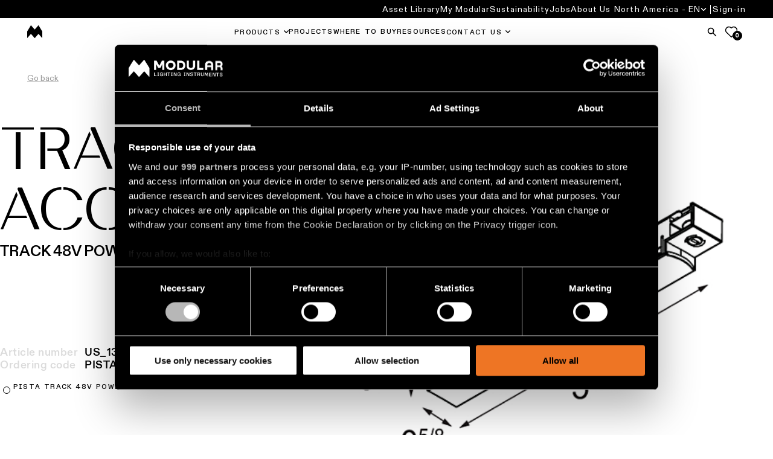

--- FILE ---
content_type: text/html; charset=utf-8
request_url: https://www.supermodular.com/en-us/products/pista-track-48v-power-feed-left-white-struc--p-110764/
body_size: 11850
content:

<!DOCTYPE html>
<html xmlns="http://www.w3.org/1999/xhtml">

<head>
    <title>Architectural lighting | Modular L.I. by MLI NA Corporation</title>

    
            <meta name="description" content="Architectural lighting by MLI NA Corporation enhances a space&#x27;s architectural beauty and character, with its refined presence. Discover our designs.">


    <meta charset="utf-8">
    <meta name="viewport" content="width=device-width, initial-scale=0.86, maximum-scale=3.0, minimum-scale=0.86">
    <meta itemprop="server-info" content="291bc6c88349" />



    <meta name="templatename" content="CorporateProductFamilyListerPage">


        <script>
         (function(w,d,s,l,i){w[l]=w[l]||[];w[l].push({'gtm.start':
             new Date().getTime(),event:'gtm.js'});var f=d.getElementsByTagName(s)[0],
                 j=d.createElement(s),dl=l!='dataLayer'?'&l='+l:'';j.async=true;j.src=
                     'https://mdlr-sgtm.supermodular.com/gtm.js?id='+i+dl;f.parentNode.insertBefore(j,f);
         })(window,document,'script','dataLayer','GTM-KBCXMJH');</script>




    <meta name="theme-color" content="#ffffff">
    <meta name="format-detection" content="telephone=no">


    
    

    



                <link rel="stylesheet" href="/Modular/Corporate/assets/css/vendor.28f99bc700f8392131c8.css" /><link rel="stylesheet" href="/Modular/Corporate/assets/css/main.182e5369717849126733.css" />

        <script type="module" src="/Modular/Corporate/assets/js/vendor.3061b937fb0b63bfdd72.js"></script><script type="module" src="/Modular/Corporate/assets/js/main.affb95480b37aaeb8e6e.js"></script>
        

        

    
    




<script type="text/javascript">!function(T,l,y){var S=T.location,k="script",D="instrumentationKey",C="ingestionendpoint",I="disableExceptionTracking",E="ai.device.",b="toLowerCase",w="crossOrigin",N="POST",e="appInsightsSDK",t=y.name||"appInsights";(y.name||T[e])&&(T[e]=t);var n=T[t]||function(d){var g=!1,f=!1,m={initialize:!0,queue:[],sv:"5",version:2,config:d};function v(e,t){var n={},a="Browser";return n[E+"id"]=a[b](),n[E+"type"]=a,n["ai.operation.name"]=S&&S.pathname||"_unknown_",n["ai.internal.sdkVersion"]="javascript:snippet_"+(m.sv||m.version),{time:function(){var e=new Date;function t(e){var t=""+e;return 1===t.length&&(t="0"+t),t}return e.getUTCFullYear()+"-"+t(1+e.getUTCMonth())+"-"+t(e.getUTCDate())+"T"+t(e.getUTCHours())+":"+t(e.getUTCMinutes())+":"+t(e.getUTCSeconds())+"."+((e.getUTCMilliseconds()/1e3).toFixed(3)+"").slice(2,5)+"Z"}(),iKey:e,name:"Microsoft.ApplicationInsights."+e.replace(/-/g,"")+"."+t,sampleRate:100,tags:n,data:{baseData:{ver:2}}}}var h=d.url||y.src;if(h){function a(e){var t,n,a,i,r,o,s,c,u,p,l;g=!0,m.queue=[],f||(f=!0,t=h,s=function(){var e={},t=d.connectionString;if(t)for(var n=t.split(";"),a=0;a<n.length;a++){var i=n[a].split("=");2===i.length&&(e[i[0][b]()]=i[1])}if(!e[C]){var r=e.endpointsuffix,o=r?e.location:null;e[C]="https://"+(o?o+".":"")+"dc."+(r||"services.visualstudio.com")}return e}(),c=s[D]||d[D]||"",u=s[C],p=u?u+"/v2/track":d.endpointUrl,(l=[]).push((n="SDK LOAD Failure: Failed to load Application Insights SDK script (See stack for details)",a=t,i=p,(o=(r=v(c,"Exception")).data).baseType="ExceptionData",o.baseData.exceptions=[{typeName:"SDKLoadFailed",message:n.replace(/\./g,"-"),hasFullStack:!1,stack:n+"\nSnippet failed to load ["+a+"] -- Telemetry is disabled\nHelp Link: https://go.microsoft.com/fwlink/?linkid=2128109\nHost: "+(S&&S.pathname||"_unknown_")+"\nEndpoint: "+i,parsedStack:[]}],r)),l.push(function(e,t,n,a){var i=v(c,"Message"),r=i.data;r.baseType="MessageData";var o=r.baseData;return o.message='AI (Internal): 99 message:"'+("SDK LOAD Failure: Failed to load Application Insights SDK script (See stack for details) ("+n+")").replace(/\"/g,"")+'"',o.properties={endpoint:a},i}(0,0,t,p)),function(e,t){if(JSON){var n=T.fetch;if(n&&!y.useXhr)n(t,{method:N,body:JSON.stringify(e),mode:"cors"});else if(XMLHttpRequest){var a=new XMLHttpRequest;a.open(N,t),a.setRequestHeader("Content-type","application/json"),a.send(JSON.stringify(e))}}}(l,p))}function i(e,t){f||setTimeout(function(){!t&&m.core||a()},500)}var e=function(){var n=l.createElement(k);n.src=h;var e=y[w];return!e&&""!==e||"undefined"==n[w]||(n[w]=e),n.onload=i,n.onerror=a,n.onreadystatechange=function(e,t){"loaded"!==n.readyState&&"complete"!==n.readyState||i(0,t)},n}();y.ld<0?l.getElementsByTagName("head")[0].appendChild(e):setTimeout(function(){l.getElementsByTagName(k)[0].parentNode.appendChild(e)},y.ld||0)}try{m.cookie=l.cookie}catch(p){}function t(e){for(;e.length;)!function(t){m[t]=function(){var e=arguments;g||m.queue.push(function(){m[t].apply(m,e)})}}(e.pop())}var n="track",r="TrackPage",o="TrackEvent";t([n+"Event",n+"PageView",n+"Exception",n+"Trace",n+"DependencyData",n+"Metric",n+"PageViewPerformance","start"+r,"stop"+r,"start"+o,"stop"+o,"addTelemetryInitializer","setAuthenticatedUserContext","clearAuthenticatedUserContext","flush"]),m.SeverityLevel={Verbose:0,Information:1,Warning:2,Error:3,Critical:4};var s=(d.extensionConfig||{}).ApplicationInsightsAnalytics||{};if(!0!==d[I]&&!0!==s[I]){var c="onerror";t(["_"+c]);var u=T[c];T[c]=function(e,t,n,a,i){var r=u&&u(e,t,n,a,i);return!0!==r&&m["_"+c]({message:e,url:t,lineNumber:n,columnNumber:a,error:i}),r},d.autoExceptionInstrumented=!0}return m}(y.cfg);function a(){y.onInit&&y.onInit(n)}(T[t]=n).queue&&0===n.queue.length?(n.queue.push(a),n.trackPageView({})):a()}(window,document,{
src: "https://js.monitor.azure.com/scripts/b/ai.2.min.js", // The SDK URL Source
crossOrigin: "anonymous", 
cfg: { // Application Insights Configuration
    instrumentationKey: '563784d3-12a0-4606-bf62-09a2c9f8ec14'
}});</script></head>

<body>
<!-- Google Tag Manager (noscript) -->
        <noscript><iframe src="https://mdlr-sgtm.supermodular.com/ns.html?id=GTM-KBCXMJH" height="0" width="0" style="display: none; visibility: hidden"></iframe></noscript>
<!-- End Google Tag Manager (noscript) -->


    
    

    
    
    
<header Class="c-header js-header" data-component-class="Header" data-component-parm="{&quot;wishlistGetNumberOfItemsUrl&quot;:&quot;/-/WishListCookie&quot;}" data-webid="header">
<div class="c-header__top js-header__top">
    <div class="o-wrapper c-header__top-wrapper">
        <button class="c-btn c-hamburger u-hide-desktop js-header-menu" type="button" id="hamburg"
                ria-label="Show Navigation Menu" aria-expanded="false" tabindex="-1">
            <span class="c-hamburger__label">menu</span>
            <span class="c-hamburger__line-wrapper">
                <span class="c-hamburger__line"></span>
                <span class="c-hamburger__line"></span>
            </span>
        </button>
        <div class="c-brand">
            <a href="/en-us/" class="c-brand__link" aria-label="logo">
                <img src="/globalassets/digizuite/183803-en-m-logo_white.png?width=39" class="c-brand__img u-hide-desktop js-brand-mobile" width="39" height="36" alt="logo" data-webid="header-logo-mobile" />
            </a>
        </div>
        <div class="c-header__icons">
                <a href="#" class="c-btn c-btn--tertiary js-search-flyout" aria-label="Search">
                    <span class="c-btn__icon">
                        <svg class="c-svg " width="24" height="24" aria-hidden="true">
                            <use xlink:href="/Modular/Corporate/assets/icons/svg-symbols.svg#icon-search" />
                        </svg>
                    </span>
                </a>
                <a href="/en-us/wishlist/" class="c-btn a-fav" type="button">
                    <svg class="c-svg c-svg--stroke" width="24" height="24" aria-hidden="true">
                        <use xlink:href="/Modular/Corporate/assets/icons/svg-symbols.svg#icon-fav" />
                    </svg>
                    <span class="a-fav__amount js-wishlist-noi">
                        0
                    </span>
                </a>
        </div>
    </div>
</div>
<div class="c-header__nav js-header__nav" aria-labelledby="hamburg">
    
<nav class="c-header__primary-nav" aria-label="primary navigation">
    <div class="o-wrapper o-wrapper--full c-header__primary-nav-wrapper">
        <div class="c-brand">
            <a href="/en-us/" class="c-brand__link" aria-label="logo">
                <img src="/globalassets/digizuite/183805-en-m-logo_black.png?width=25" class="c-brand__img u-hide-until-desktop js-brand-desktop" width="25" height="20" alt="logo" data-webid="header-logo" />
            </a>
        </div>

        <ul class="o-list c-nav-primary js-nav-primary">
                    <li class="c-nav-primary__item u-hide-desktop">
                        <a href="/ADB2COperations/SignIn?RedirectUri=%2Fen-us%2Fproducts%2Fpista-track-48v-power-feed-left-white-struc--p-110764%2F&amp;Locale=en&amp;ForceSignIn=True" class="c-nav-primary__link c-nav-primary__link--login-mobile c-login-mobile">
                            <span class="c-nav-secondary-dropdown__label c-login-mobile__label">
                                <span class="c-login-mobile__content">
                                    <svg class="c-svg c-svg--stroke" width="25" height="25" aria-hidden="true">
                                        <use xlink:href="/Modular/Corporate/assets/icons/svg-symbols.svg#icon-user-login" />
                                    </svg>
                                    Sign-in
                                </span>
                            </span>
                        </a>
                    </li>

                    <li class="c-nav-primary__item c-nav-primary-item--has-doormat js-doormat">
                        <a class="c-nav-primary__link js-header-tracking-top js-doormat__trigger" href="/en-us/products/">
                            <span>Products</span>
                        </a>

                            <button class="c-nav-primary__toggle" type="button" role="button" aria-haspopup="true" tabindex="0" aria-controls="Products" aria-expanded="false" aria-label="Products">
                                <svg class="c-svg c-nav-primary__toggle-icon js-doormat__icon" width="15" height="17">
                                    <use xlink:href="/Modular/Corporate/assets/icons/svg-symbols.svg#icon-chevron" />
                                </svg>
                            </button>


<section class="c-doormat js-doormat__panel" id="Products" data-webid="header-fly-out">
    <button type="button" class="c-btn c-doormat__back u-hide-desktop js-doormat-back__trigger" tabindex="-1">
        <span class="c-btn__icon">
            <svg class="c-svg " width="15" height="15" aria-hidden="true">
                <use xlink:href="/Modular/Corporate/assets/icons/svg-symbols.svg#icon-chevron" />
            </svg>
        </span>
        Back
    </button>
    <div class="c-doormat__wrapper">
        <div class="c-doormat__content">
            <div class="c-doormat__nav">
                    <ul class="o-list c-doormat-list">
            <li class="c-doormat-list__item ">
                <a class="c-doormat__link js-header-tracking" href="/en-us/ceiling-lighting/surface-ceiling-lighting/" target="_top" data-webid="fly-out-link">
                    Surface-mounted lighting for ceiling
                </a>
            </li>
            <li class="c-doormat-list__item ">
                <a class="c-doormat__link js-header-tracking" href="/en-us/ceiling-lighting/recessed-ceiling-lighting/" target="_top" data-webid="fly-out-link">
                    Recessed lighting for ceiling
                </a>
            </li>
            <li class="c-doormat-list__item ">
                <a class="c-doormat__link js-header-tracking" href="/en-us/ceiling-lighting/suspended-ceiling-light/" target="_top" data-webid="fly-out-link">
                    Suspended lighting for ceiling
                </a>
            </li>
            <li class="c-doormat-list__item ">
                <a class="c-doormat__link js-header-tracking" href="/en-us/ceiling-lighting/profile-ceiling-lighting/" data-webid="fly-out-link">
                    Profile systems for ceiling
                </a>
            </li>
            <li class="c-doormat-list__item ">
                <a class="c-doormat__link js-header-tracking" href="/en-us/ceiling-lighting/track-ceiling-lighting/" data-webid="fly-out-link">
                    Track systems
                </a>
            </li>
            <li class="c-doormat-list__item is-highlighted">
                <a class="c-doormat__link js-header-tracking" href="/en-us/ceiling-lighting/" data-webid="fly-out-link">
                    All ceiling lighting
                </a>
            </li>
                    </ul>

                    <ul class="o-list c-doormat-list">
            <li class="c-doormat-list__item ">
                <a class="c-doormat__link js-header-tracking" href="/en-us/wall-lighting/surface-wall-lighting/" data-webid="fly-out-link">
                    Surface-mounted lighting for wall
                </a>
            </li>
            <li class="c-doormat-list__item ">
                <a class="c-doormat__link js-header-tracking" href="/en-us/wall-lighting/recessed-wall-lighting/" data-webid="fly-out-link">
                    Recessed lighting for wall
                </a>
            </li>
            <li class="c-doormat-list__item is-highlighted">
                <a class="c-doormat__link js-header-tracking" href="/en-us/wall-lighting/" data-webid="fly-out-link">
                    All wall lighting
                </a>
            </li>
            <a href="/en-us/products/" class="c-btn c-btn--dark js-header-tracking">
                All products
            </a>
                    </ul>
            </div>

                <aside class="c-doormat__aside">
                    <div class="c-quick-links">
                        <div class="c-quick-links__title" role="heading">Quick links</div>
                        <ul class="o-list c-quick-links__list">
            <li class="c-doormat-list__item ">
                <a class="c-doormat__link js-header-tracking" href="/en-us/novelties/" data-webid="fly-out-link">
                    Novelties
                </a>
            </li>
            <li class="c-doormat-list__item ">
                <a class="c-doormat__link js-header-tracking" href="/en-us/minimalist-track-lighting/" data-webid="fly-out-link">
                    Pista 48V track lighting
                </a>
            </li>
            <li class="c-doormat-list__item ">
                <a class="c-doormat__link js-header-tracking" href="/en-us/adjustable-light/" data-webid="fly-out-link">
                    Adjustable luminaires
                </a>
            </li>
            <li class="c-doormat-list__item ">
                <a class="c-doormat__link js-header-tracking" href="/en-us/linear-lighting/" data-webid="fly-out-link">
                    Linear lighting
                </a>
            </li>
            <li class="c-doormat-list__item ">
                <a class="c-doormat__link js-header-tracking" href="/en-us/surface-lighting/" data-webid="fly-out-link">
                    Surface-mounted lighting
                </a>
            </li>
            <li class="c-doormat-list__item ">
                <a class="c-doormat__link js-header-tracking" href="/en-us/track-lighting/" data-webid="fly-out-link">
                    Track lighting
                </a>
            </li>
            <li class="c-doormat-list__item ">
                <a class="c-doormat__link js-header-tracking" href="/en-us/wet-location-lighting/" data-webid="fly-out-link">
                    Wet location rated
                </a>
            </li>
            <li class="c-doormat-list__item ">
                <a class="c-doormat__link js-header-tracking" href="/en-us/warm-dim-lighting/" data-webid="fly-out-link">
                    Warm dim
                </a>
            </li>
            <li class="c-doormat-list__item ">
                <a class="c-doormat__link js-header-tracking" href="/en-us/product-stories/" data-webid="fly-out-link">
                    Product stories
                </a>
            </li>
            <li class="c-doormat-list__item ">
                <a class="c-doormat__link js-header-tracking" href="/en-us/designer-stories/" data-webid="fly-out-link">
                    Designer stories
                </a>
            </li>
                        </ul>
                    </div>
                </aside>
        </div>
    </div>
</section>

                    </li>
                    <li class="c-nav-primary__item ">
                        <a class="c-nav-primary__link js-header-tracking-top " href="/en-us/projects/">
                            <span>Projects</span>
                        </a>


                    </li>
                    <li class="c-nav-primary__item ">
                        <a class="c-nav-primary__link js-header-tracking-top " href="/en-us/dealers/">
                            <span>Where to buy</span>
                        </a>


                    </li>
                    <li class="c-nav-primary__item ">
                        <a class="c-nav-primary__link js-header-tracking-top " href="/en-us/downloads/">
                            <span>Resources</span>
                        </a>


                    </li>
                    <li class="c-nav-primary__item c-nav-primary-item--has-doormat js-doormat">
                        <a class="c-nav-primary__link js-header-tracking-top js-doormat__trigger" href="/en-us/services-for-business/personalized-project-consultation/">
                            <span>Contact us</span>
                        </a>

                            <button class="c-nav-primary__toggle" type="button" role="button" aria-haspopup="true" tabindex="0" aria-controls="Contact us" aria-expanded="false" aria-label="Contact us">
                                <svg class="c-svg c-nav-primary__toggle-icon js-doormat__icon" width="15" height="17">
                                    <use xlink:href="/Modular/Corporate/assets/icons/svg-symbols.svg#icon-chevron" />
                                </svg>
                            </button>


<section class="c-doormat js-doormat__panel" id="Contact us" data-webid="header-fly-out">
    <button type="button" class="c-btn c-doormat__back u-hide-desktop js-doormat-back__trigger" tabindex="-1">
        <span class="c-btn__icon">
            <svg class="c-svg " width="15" height="15" aria-hidden="true">
                <use xlink:href="/Modular/Corporate/assets/icons/svg-symbols.svg#icon-chevron" />
            </svg>
        </span>
        Back
    </button>
    <div class="c-doormat__wrapper">
        <div class="c-doormat__content">
            <div class="c-doormat__nav">
                    <ul class="o-list c-doormat-list">
            <li class="c-doormat-list__item ">
                <a class="c-doormat__link js-header-tracking" href="/en-us/services-for-business/personalized-project-consultation/" data-webid="fly-out-link">
                    I want to book a project consultation
                </a>
            </li>
            <li class="c-doormat-list__item ">
                <a class="c-doormat__link js-header-tracking" href="/en-us/dealers/" data-webid="fly-out-link">
                    I want to find a rep near me
                </a>
            </li>
            <li class="c-doormat-list__item ">
                <a class="c-doormat__link js-header-tracking" href="/en-us/services-for-business/request-a-quote/" data-webid="fly-out-link">
                    I need a quote for a project
                </a>
            </li>
            <li class="c-doormat-list__item ">
                <a class="c-doormat__link js-header-tracking" href="/en-us/services-for-business/request-technical-advice/" data-webid="fly-out-link">
                    I have a technical question
                </a>
            </li>
                    </ul>

                    <ul class="o-list c-doormat-list">
            <li class="c-doormat-list__item ">
                <a class="c-doormat__link js-header-tracking" href="/en-us/newsletter/" data-webid="fly-out-link">
                    Newsletter subscription
                </a>
            </li>
            <li class="c-doormat-list__item ">
                <a class="c-doormat__link js-header-tracking" href="/en-us/services-for-business/appointment/" data-webid="fly-out-link">
                    Request an appointment
                </a>
            </li>
            <li class="c-doormat-list__item ">
                <a class="c-doormat__link js-header-tracking" href="/en-us/downloads/" data-webid="fly-out-link">
                    Request a product catalogue
                </a>
            </li>
                    </ul>
            </div>

                <aside class="c-doormat__aside">
                    <div class="c-quick-links">
                        <div class="c-quick-links__title" role="heading">Quick links</div>
                        <ul class="o-list c-quick-links__list">
            <li class="c-doormat-list__item ">
                <a class="c-doormat__link js-header-tracking" href="/en-us/services-for-business/personalized-project-consultation/" data-webid="fly-out-link">
                    Personalised project consultation
                </a>
            </li>
            <li class="c-doormat-list__item ">
                <a class="c-doormat__link js-header-tracking" href="/en-us/services-for-business/request-a-quote/" data-webid="fly-out-link">
                    Quote for a project
                </a>
            </li>
            <li class="c-doormat-list__item ">
                <a class="c-doormat__link js-header-tracking" href="/en-us/services-for-business/request-a-lighting-plan/" data-webid="fly-out-link">
                    Request a lighting plan
                </a>
            </li>
            <li class="c-doormat-list__item ">
                <a class="c-doormat__link js-header-tracking" href="/en-us/services-for-business/appointment/" data-webid="fly-out-link">
                    Appointments
                </a>
            </li>
            <li class="c-doormat-list__item ">
                <a class="c-doormat__link js-header-tracking" href="/en-us/dealers/" data-webid="fly-out-link">
                    Find a rep / Where to buy
                </a>
            </li>
            <li class="c-doormat-list__item ">
                <a class="c-doormat__link js-header-tracking" href="/en-us/jobs/" data-webid="fly-out-link">
                    Job opportunities
                </a>
            </li>
                        </ul>
                    </div>
                </aside>
        </div>
    </div>
</section>

                    </li>
        </ul>

        <div class="c-header__icons u-hide-until-desktop">
                <a href="#" class="c-btn js-search-flyout" aria-label="Search">
                    <span class="c-btn__icon">
                        <svg class="c-svg " width="20" height="20" aria-hidden="true">
                            <use xlink:href="/Modular/Corporate/assets/icons/svg-symbols.svg#icon-search" />
                        </svg>
                    </span>
                </a>
                <a href="/en-us/wishlist/" class="c-btn a-fav" type="button">
                    <svg class="c-svg c-svg--stroke" width="20" height="20" aria-hidden="true">
                        <use xlink:href="/Modular/Corporate/assets/icons/svg-symbols.svg#icon-fav" />
                    </svg>
                    <span class="a-fav__amount js-wishlist-noi">
                        0
                    </span>
                </a>
        </div>
    </div>
</nav>

    
<nav class="c-header__secondary-nav" aria-label="secondary navigation">
    <div class="c-header__secondary-nav-wrapper o-wrapper o-wrapper--full">
        <ul class="o-list c-nav-secondary u-hide-until-desktop">
                        <li class="c-nav-secondary__item">
                            <a class="c-nav-secondary__link" title="Asset Library" href="http://media.supermodular.us/" target="_blank" data-webid="top-nav-link">
                                Asset Library
                            </a>
                        </li>
                        <li class="c-nav-secondary__item">
                            <a class="c-nav-secondary__link" title="My Modular" href="http://my.supermodular.com/" target="_blank" data-webid="top-nav-link">
                                My Modular
                            </a>
                        </li>
                        <li class="c-nav-secondary__item">
                            <a class="c-nav-secondary__link" title="Sustainability" href="/en-us/sustainability2/" target="_self" data-webid="top-nav-link">
                                Sustainability
                            </a>
                        </li>
                        <li class="c-nav-secondary__item">
                            <a class="c-nav-secondary__link" title="Jobs" href="/en-us/jobs/" target="_self" data-webid="top-nav-link">
                                Jobs
                            </a>
                        </li>
                        <li class="c-nav-secondary__item">
                            <a class="c-nav-secondary__link" title="About Us" href="/en-us/about/" target="_self" data-webid="top-nav-link">
                                About Us
                            </a>
                        </li>

            <li class="c-nav-secondary__item c-nav-secondary__item--lang">
                <div class="o-dropdown c-nav-secondary-dropdown c-lang js-lang">
                        <button class="c-btn c-lang__trigger c-nav-secondary-dropdown__trigger js-dropdown__trigger" type="button" aria-haspopup="true" aria-expanded="false">
                            <span class="c-lang__label">
                                North America - EN
                                <svg class="c-svg o-dropdown__icon" width="10px" height="5px" aria-hidden="true">
                                    <use xlink:href="/Modular/Corporate/assets/icons/svg-symbols.svg#icon-chevron" />
                                </svg>
                            </span>
                        </button>

                        <ul class="o-list o-dropdown__panel c-nav-secondary-dropdown__panel c-lang__panel js-dropdown__panel">
                            
<div><li class="c-lang__item">

    <a class="c-lang__link js-preferredculture" lang="en" data-culturecode="en" href="/en/products/" data-webid="language-link">
        Global - EN
    </a>
   </li><li class="c-lang__item">

    <a class="c-lang__link js-preferredculture" lang="nl" data-culturecode="nl" href="/nl/producten/" data-webid="language-link">
        Global - NL
    </a>
   </li><li class="c-lang__item">

    <a class="c-lang__link js-preferredculture" lang="fr" data-culturecode="fr" href="/fr/produits/" data-webid="language-link">
        Global - FR
    </a>
   </li><li class="c-lang__item">

    <a class="c-lang__link js-preferredculture" lang="de" data-culturecode="de" href="/de/produkte/" data-webid="language-link">
        Global - DE
    </a>
   </li><li class="c-lang__item">

    <a class="c-lang__link js-preferredculture" lang="es" data-culturecode="es" href="/es/productos/" data-webid="language-link">
        Global - ES
    </a>
   </li><li class="c-lang__item">

    <a class="c-lang__link js-preferredculture" lang="it" data-culturecode="it" href="/it/prodotti/" data-webid="language-link">
        Global - IT
    </a>
   </li><li class="c-lang__item">

   </li></div>
                        </ul>
                </div>
            </li>

                    <li class="c-nav-secondary__item c-nav-secondary__item--login">
                        <div class="o-dropdown c-nav-secondary-dropdown c-nav-secondary-dropdown--login c-login-desktop u-hide-until-desktop">
                            <a href="/ADB2COperations/SignIn?RedirectUri=%2Fen-us%2Fproducts%2Fpista-track-48v-power-feed-left-white-struc--p-110764%2F&amp;Locale=en&amp;ForceSignIn=True"
                               class="c-btn c-nav-secondary-dropdown__trigger o-dropdown__trigger js-dropdown__trigger" type="button" aria-haspopup="true" aria-expanded="false">
                                <span class="c-nav-secondary-dropdown__label c-login-desktop__label">
                                    <span class="c-login-desktop__sign-in">
                                        Sign-in
                                    </span>
                                </span>
                            </a>
                        </div>
                    </li>
        </ul>

        <div class="u-hide-desktop">
            <ul class="o-list c-nav-primary">
                        <li class="c-nav-primary__item">
                            <a class="c-nav-primary__link" title="Asset Library" href="http://media.supermodular.us/" target="_blank" data-webid="top-nav-link">
                                <span>Asset Library</span>
                            </a>
                        </li>
                        <li class="c-nav-primary__item">
                            <a class="c-nav-primary__link" title="My Modular" href="http://my.supermodular.com/" target="_blank" data-webid="top-nav-link">
                                <span>My Modular</span>
                            </a>
                        </li>
                        <li class="c-nav-primary__item">
                            <a class="c-nav-primary__link" title="Sustainability" href="/en-us/sustainability2/" target="_self" data-webid="top-nav-link">
                                <span>Sustainability</span>
                            </a>
                        </li>
                        <li class="c-nav-primary__item">
                            <a class="c-nav-primary__link" title="Jobs" href="/en-us/jobs/" target="_self" data-webid="top-nav-link">
                                <span>Jobs</span>
                            </a>
                        </li>
                        <li class="c-nav-primary__item">
                            <a class="c-nav-primary__link" title="About Us" href="/en-us/about/" target="_self" data-webid="top-nav-link">
                                <span>About Us</span>
                            </a>
                        </li>
            </ul>

            <ul class="o-list c-nav-secondary">
                <li class="c-nav-secondary__item c-nav-secondary__item--lang">
                    <div class="o-dropdown c-lang js-mobile-lang">
                            <button class="c-btn c-lang__trigger js-dropdown__trigger" type="button" aria-haspopup="true" aria-expanded="false">
                                <span class="c-lang__label">
                                    North America - EN
                                    <svg class="c-svg o-dropdown__icon" width="10px" height="5px" aria-hidden="true">
                                        <use xlink:href="/Modular/Corporate/assets/icons/svg-symbols.svg#icon-chevron" />
                                    </svg>
                                </span>
                            </button>

                            <ul class="o-list o-dropdown__panel c-lang__panel js-dropdown__panel" aria-hidden="true" aria-labelledby="" tabindex="-1">
                                
<div><li class="c-lang__item">

    <a class="c-lang__link js-preferredculture" lang="en" data-culturecode="en" href="/en/products/" data-webid="language-link">
        Global - EN
    </a>
   </li><li class="c-lang__item">

    <a class="c-lang__link js-preferredculture" lang="nl" data-culturecode="nl" href="/nl/producten/" data-webid="language-link">
        Global - NL
    </a>
   </li><li class="c-lang__item">

    <a class="c-lang__link js-preferredculture" lang="fr" data-culturecode="fr" href="/fr/produits/" data-webid="language-link">
        Global - FR
    </a>
   </li><li class="c-lang__item">

    <a class="c-lang__link js-preferredculture" lang="de" data-culturecode="de" href="/de/produkte/" data-webid="language-link">
        Global - DE
    </a>
   </li><li class="c-lang__item">

    <a class="c-lang__link js-preferredculture" lang="es" data-culturecode="es" href="/es/productos/" data-webid="language-link">
        Global - ES
    </a>
   </li><li class="c-lang__item">

    <a class="c-lang__link js-preferredculture" lang="it" data-culturecode="it" href="/it/prodotti/" data-webid="language-link">
        Global - IT
    </a>
   </li><li class="c-lang__item">

   </li></div>
                            </ul>
                    </div>
                </li>
            </ul>
        </div>
    </div>
</nav>


</div>


<div Class="u-hide" data-component-class="SearchFlyOut" data-component-parm="{&quot;contentSearchUrl&quot;:&quot;/-/SearchFlyOut/GetAmountOfContentResults&quot;,&quot;searchResultsUrl&quot;:&quot;/en-us/search/&quot;,&quot;apiUrl&quot;:&quot;https://mdlr-prd-pltn-ods-apim.azure-api.net&quot;,&quot;apiKey&quot;:&quot;577c1c1a-0a16-43a8-8ff2-a6f59fd0cd36&quot;,&quot;subscriptionKey&quot;:&quot;843ea00d655445d99b3c36b334e1ecdd&quot;,&quot;version&quot;:&quot;v1&quot;,&quot;locale&quot;:&quot;en-US&quot;,&quot;productFilter&quot;:&quot;productFamilyShowOnLister.eq.true/productLocalisation.eq.NAM/status.eq.Launched&quot;,&quot;projectFilter&quot;:&quot;projectLocalisation.eq.NAM/projectStatus.eq.Launched&quot;,&quot;articleFilter&quot;:&quot;productLocalisation.eq.NAM/status.eq.Launched&quot;,&quot;articleDirectHitRegex&quot;:&quot;^(US_)?[0-9]{8}$&quot;,&quot;familyListerUrl&quot;:&quot;/en-us/products/&quot;}" data-webid="SearchFlyOut">    <dialog class="o-modal-wrapper js-modal c-modal-search" id="search" tabindex="-1" role="dialog" aria-modal="true" aria-labelledby="" aria-hidden="true">
        <div class="o-modal js-modal__inner o-modal--fluid  " role="document" tabindex="0">
            <button type="button" class="o-modal__close c-btn js-modal__close" aria-label="close modal" id="search">
                <svg class="c-svg " width="22" height="22" aria-hidden="true">
                    <use xlink:href="/Modular/Corporate/assets/icons/svg-symbols.svg#icon-close-circle-dark" />
                </svg>
            </button>

            <div class="o-modal__body " id="">
                <section class="c-modal-search">
                    <div class="o-wrapper u-relative">
                        <header class="c-modal-search__header">
                            <div class="c-brand">
                                <a href="/en-us/" class="c-brand__link" aria-label="modular lighting">
                                    <img src="/globalassets/digizuite/183805-en-m-logo_black.png?Width=175" class="c-brand__img u-hide-until-desktop js-brand-desktop" aria-hidden="false" width="175" height="46">
                                </a>
                            </div>
                        </header>
                        <div class="c-modal-search__controle">
                                <h2 class="h1 h1--bodrum">
                                    What are you looking for?
                                </h2>
                        </div>
                        <div class="c-modal-search__search u-padding-top-small">
                            <div class="c-search-form c-search-form--short c-modal-search">
                                <form class="c-form" role="search">
                                    <div class="c-input c-input--inline">
                                            <label for="search" class="u-hide">Search brochures</label>

                                        <input id="searchTerm" type="search" name="searchTerm" placeholder="" autocomplete="off" class="c-input__field">
                                        <button type="submit" class="c-btn c-btn--primary c-btn--icon c-search-form__btn" aria-label="search" id="search">
                                            <span class="c-btn__icon">
                                                <svg class="c-svg " width="15" height="17" aria-hidden="true">
                                                    <use xlink:href="/Modular/Corporate/assets/icons/svg-symbols.svg#icon-search" />
                                                </svg>
                                            </span>
                                        </button>
                                    </div>
                                </form>
                            </div>
                        </div>
                        <div class="c-modal-search__result u-hide js-modal-search-results">
                            <div class="c-modal-search__list">
                                <a href="#" class="c-modal-search__subject js-search-url-families">
                                    <span>See <b class="js-number-of-results-families"></b> results for <b class="js-term"></b> in Product Designs</span>
                                </a>

                                <a href="#" class="c-modal-search__subject js-search-url-projects">
                                    <span>See <b class="js-number-of-results-projects"></b> results for <b class="js-term"></b> in Projects</span>
                                </a>

                                <a href="#" class="c-modal-search__subject js-search-url-content">
                                    <span>See <b class="js-number-of-results-content"></b> results for <b class="js-term"></b> in Other Pages</span>
                                </a>

                                <a href="#" class="c-modal-search__subject js-search-url-articles">
                                    <span>See <b class="js-number-of-results-articles"></b> results for <b class="js-term"></b> in Article Numbers</span>
                                </a>
                            </div>
                        </div>
                    </div>
                </section>
            </div>
        </div>
    </dialog>
</div></header>
<div class="c-overlay js-overlay"></div>


    
    
    <main role="main">
        <div class="c-page">
            

<div Class="c-page c-page--prd-detail" data-component-class="ProductDetailsSummary AnchorValidation" data-component-parm="null" data-webid="product-detail" Role="contentinfo">    <header>
        
<div Class="o-wrapper o-wrapper--full c-page__breadcrumb" data-component-class="breadcrumbBackToPrevious" data-component-parm="null" data-webid="breadcrumbBackToPrevious">    <nav class="c-breadcrumb " aria-label="Breadcrumb" data-webid="breadcrumb">
        <ol class="o-list o-list--inline c-breadcrumb-list">

                    <li class="c-breadcrumb-item js-back-to-previous-page" style="opacity: 1" data-webid="breadcrumb-item">
                            <a href="/en-us/products/" class="c-breadcrumb-item__link js-breadcrumb-tracking">
                                <span class="c-breadcrumb-item__text">
                                    Go back
                                </span>
                            </a>
                            <span class="c-breadcrumb-item__icon">
                                <svg class="c-svg" width="6" height="8" aria-hidden="true">
                                    <use xlink:href="/Modular/Corporate/assets/icons/svg-symbols.svg#icon-chevron-right" />
                                </svg>
                            </span>
                    </li>
        </ol>
    </nav>
</div>

    <script type="application/ld+json">
       {
  "@context": "https://schema.org",
  "@type": "BreadcrumbList",
  "itemListElement": [
    {
      "@type": "ListItem",
      "position": 1,
      "name": "Go back",
      "item": "/en-us/products/"
    }
  ]
}
    </script>



<article Class="c-page__intro" data-component-class="WishListFavIcons Downloads" data-component-parm="{&quot;tryAddWishListItemUrl&quot;:&quot;/-/WishListCookie/AddItem&quot;,&quot;downloadFileName&quot;:&quot;MLI_Downloads_US_13410809&quot;}" data-webid="product-introduction">    <div class="c-page__intro-inner">
        <header class="c-page__header">
            <h1 class="c-page__title" data-webid="introduction-title">
                <span class="c-page__title-content">
                    <span class="h1 h1--bodrum">
                        Track 48V accessories
                        <button class="c-btn a-fav js-add-wish-list-item " type="button" aria-label="Add me to my favorites" data-entity-id="110764" data-entity-type="Product" data-webid="introduction-add-wishlist">
                            <svg class="c-svg c-svg--stroke" width="25" height="25" aria-hidden="true">
                                <use xlink:href="/Modular/Corporate/assets/icons/svg-symbols.svg#icon-fav" />
                            </svg>
                        </button>
                    </span>
                    <span class="h3 o-flex o-flex--column">Track 48V Power Feed<span></span></span>
                </span>
            </h1>
            <div class="c-page__designer"></div>
        </header>

            <div class="c-page__prd-info">
                <div class="c-page__order">
                    <div class="c-page__order-grid">
                        <span>Article number</span><span>US_13410809</span>
                    </div>
                    <div class="c-page__order-grid">
                        <span>Ordering code</span><span>PISTA-T48V-PFLEFT-DY-WHS</span>
                    </div>
                </div>
                <div class="c-page__specs">
                                    <span class="a-dot" style="--dot--background-color: #FFFFFF;" data-webid="introduction-hex-color"></span>
                    <div>
                        <div data-webid="introduction-commercial-description">Pista track 48V power feed left white struc</div>
                        <div class="c-page__specs-list">
                        </div>
                    </div>
                </div>
            </div>

        <div class="c-page__media">
            <picture>
                <img src="https://mdlr-prd-pltn-ods-web-assets.azureedge.net/modular/asset/102708/LINED-US-134108XX-01.pdf?rendition=linedrawing&amp;v=OC8zLzIwMjIgMzo1MjowMSBQTTExMTM5Mw%3D%3D" alt="Track 48V Power Feed" height="410" width="410" fetchpriority="high" data-webid="introduction-main-image" />
            </picture>
        </div>

        <footer class="c-page__footer">

                <a href="/en-us/services-for-business/request-technical-advice/" target="_self" class="c-btn c-btn--secondary is-right" data-webid="introduction-secondary-button">
                    <span class="c-btn__label">Technical support</span>
                    <span class="c-btn__icon">
                        <svg class="c-svg" width="10" height="10" aria-hidden="true">
                            <use xlink:href="/Modular/Corporate/assets/icons/svg-symbols.svg#icon-chevron-right-new" />
                        </svg>
                    </span>
                </a>

                <div class="u-w-100">
                    <a href="/en-us/services-for-business/request-a-quote/" target="_blank" class="c-btn uppercase" data-webid="introduction-utility-button">
                        <span>Request a quote</span>
                    </a>
                </div>
        </footer>
    </div>
</article>    </header>
    <div class="c-page__content">
        <div>

<nav class="c-pdp-nav__top js-pdp-top-nav">
            <a href="#specifications" class="js-anchor-item">
                Specifications
            </a>
            <a href="#includedIn" class="js-anchor-item">
                Compatible products
            </a>
            <a href="#combineItWith" class="js-anchor-item">
                Compatible with
            </a>
            <a href="#downloads" class="js-anchor-item">
                Downloads
            </a>
</nav>

                <section id="specifications" class="c-component c-component--no-spacing-until-tablet t-khaki-tablet">
                    
<div data-webid="product-specifications">
    <div class="o-wrapper o-wrapper--full">
        <dlw-details class="c-details-heading has-status" open data-details-close="true">
            <dlw-summary class="c-details-heading__summary u-hide-tablet">
                <header class="m-heading">
                    <h2 class="u-margin-bottom-none" data-webid="specifications-label">Specifications</h2>
                </header>
            </dlw-summary>
            <section class="c-specifications has-media c-specifications--fluid">
                <div class="c-specifications__inner">
                        <div class="c-specifications__media o-ratio">
                            <picture class="o-ratio__content">
                                <img src="https://mdlr-prd-pltn-ods-web-assets.azureedge.net/modular/asset/102708/LINED-US-134108XX-01.pdf?rendition=linedrawing&amp;v=OC8zLzIwMjIgMzo1MjowMSBQTTExMTM5Mw%3D%3D" class="o-fit o-fit--contain" alt="LINED_US_134108XX_01.pdf" height="250" width="250" loading="lazy" data-webid="specifications-image" />
                            </picture>
                        </div>

                    <div class="c-specifications__body u-hide-until-desktop">
                        <div class="c-specifications__body-inner">
                            <div class="c-specifications__start">
                                    <dl class="c-specifications__single highlighted">
                                            <dt class="c-specifications__label">Input Voltage</dt>
                                            <dd data-webid="specifications-highlighted-value">48vdc</dd>
                                    </dl>


                            </div>

                            <div class="c-specifications__end">
                                    <dl class="c-specifications__single">
                                            <dt class="c-specifications__label">Location Rating</dt>
                                            <dd data-webid="specifications-single-value">Dry Location</dd>
                                            <dt class="c-specifications__label">Gross weight (g)</dt>
                                            <dd data-webid="specifications-single-value">42</dd>
                                            <dt class="c-specifications__label">Gross Weight (lb)</dt>
                                            <dd data-webid="specifications-single-value">0.093</dd>
                                            <dt class="c-specifications__label">Net Weight (g)</dt>
                                            <dd data-webid="specifications-single-value">29</dd>
                                            <dt class="c-specifications__label">Net Weight (lb)</dt>
                                            <dd data-webid="specifications-single-value">0.064</dd>
                                    </dl>
                                    <dl class="c-specifications__single">
                                    </dl>
                                    <dl class="c-specifications__single">
                                    </dl>
                            </div>
                        </div>
                    </div>

                    <div class="c-specifications__body u-hide-desktop">
                        <div class="c-specifications__body-inner">
                            <div class="c-specifications__top">
                                    <dl class="c-specifications__single highlighted">
                                            <dt class="c-specifications__label">Input Voltage</dt>
                                            <dd data-webid="specifications-highlighted-value">48vdc</dd>
                                    </dl>

                                    <dl class="c-specifications__single">
                                            <dt class="c-specifications__label">Location Rating</dt>
                                            <dd data-webid="specifications-single-value">Dry Location</dd>
                                            <dt class="c-specifications__label">Gross weight (g)</dt>
                                            <dd data-webid="specifications-single-value">42</dd>
                                            <dt class="c-specifications__label">Gross Weight (lb)</dt>
                                            <dd data-webid="specifications-single-value">0.093</dd>
                                            <dt class="c-specifications__label">Net Weight (g)</dt>
                                            <dd data-webid="specifications-single-value">29</dd>
                                            <dt class="c-specifications__label">Net Weight (lb)</dt>
                                            <dd data-webid="specifications-single-value">0.064</dd>
                                    </dl>
                                    <dl class="c-specifications__single">
                                    </dl>
                                    <dl class="c-specifications__single">
                                    </dl>
                            </div>

                            <div class="c-specifications__more">
                            </div>
                        </div>
                    </div>
                </div>
            </section>
        </dlw-details>
    </div>
</div>
                </section>

                <section id="includedIn" class="c-component c-component--no-spacing-until-tablet ">
                    

<details Class="c-details-heading" data-component-class="WishListFavIcons IncludedInSnBLister" data-component-parm="{&quot;tryAddWishListItemUrl&quot;:&quot;/-/WishListCookie/AddItem&quot;,&quot;baseUrl&quot;:&quot;https://mdlr-prd-pltn-ods-apim.azure-api.net&quot;,&quot;apiKey&quot;:&quot;577c1c1a-0a16-43a8-8ff2-a6f59fd0cd36&quot;,&quot;subscriptionKey&quot;:&quot;843ea00d655445d99b3c36b334e1ecdd&quot;,&quot;version&quot;:&quot;v1&quot;,&quot;assetBaseUrl&quot;:&quot;https://mdlr-prd-pltn-ods-web-assets.azureedge.net&quot;,&quot;dataView&quot;:&quot;EpiIncludedInProductGroupSearch&quot;,&quot;facets&quot;:null,&quot;preFilter&quot;:&quot;allAccessories.eq.any(110764)/productLocalisation.eq.NAM/status.eq.Launched/productStatus.eq.Launched&quot;,&quot;prefix&quot;:&quot;9862_Lister&quot;,&quot;locale&quot;:&quot;en-us&quot;,&quot;translations&quot;:{&quot;showMore&quot;:&quot;Show more&quot;,&quot;showLess&quot;:&quot;Show less&quot;},&quot;imageTypes&quot;:&quot;Photography product&quot;,&quot;crops&quot;:null,&quot;view&quot;:&quot;list&quot;,&quot;listerUrl&quot;:&quot;/en-us/products/&quot;,&quot;fallbackImageUrl&quot;:&quot;/globalassets/modulardefault.jpg?v=49d646&quot;,&quot;mapMoreResultsUrl&quot;:&quot;/-/ProductEntityDetailPageLister/GetMoreProductResults?DisplayConfigurationReference=9862&quot;,&quot;mapResultsUrl&quot;:&quot;/-/ProductEntityDetailPageLister/GetMappedProductResults?DisplayConfigurationReference=9862\u0026FetchSubFamilyGeneralConfiguration=False&quot;,&quot;mapFacetsUrl&quot;:&quot;/-/ProductDetailPage/MapIncludedInFacet?DisplayConfigurationReference=9862&quot;,&quot;requestInit&quot;:false,&quot;sortOptions&quot;:[]}" data-webid="WishListFavIcons IncludedInSnBLister" Open="True">    <summary class="c-details-heading__summary">
        <div class="o-wrapper o-wrapper--full">
            <header class="m-heading">
                <h2 class="u-margin-bottom-none">
                    Compatible products
                </h2>
            </header>
        </div>
    </summary>
    <div class="c-snb-top c-product-group-overview">
        <div class="o-wrapper o-wrapper--full">
            <dlw-snb-facetmap scope="9862_Lister"></dlw-snb-facetmap>
        </div>

        <div class="c-snb-top__results-wrapper">
            <div class="o-wrapper o-wrapper--full">
                <dlw-snb-lister scope="9862_Lister" class="c-snb-top__results"></dlw-snb-lister>
                <dlw-snb-load-more scope="9862_Lister" class="c-snb-top__footer"></dlw-snb-load-more>
            </div>
        </div>
    </div>
</details>
                </section>

                <div class="c-pdp-nav__side-wrapper">
                </div>

                <section id="downloads" class="c-component c-component--no-spacing-until-tablet t-beige-tablet">
                    

<div Class="o-wrapper o-wrapper--full" data-component-class="Downloads" data-component-parm="{&quot;downloadAllFileName&quot;:&quot;MLI_Downloads_US_13410809&quot;,&quot;downloadFileNameForCategories&quot;:&quot;_US_13410809&quot;,&quot;isNam&quot;:true,&quot;docGenApiKey&quot;:&quot;YDy2EHHw5gyeeCar&quot;}" data-webid="Downloads">    <dlw-details class="c-details-heading has-status" open data-details-close="true" data-webid="product-downloads">
        <dlw-summary class="c-details-heading__summary">
            <header class="m-heading">
                <h2 class="u-margin-bottom-none" data-webid="downloads-label">
                    Downloads
                </h2>
                    <a href="#" class="c-btn c-btn--beige is-right u-hide-until-tablet js-download-all js-spinner js-spinner__btn" rel="nofollow" data-webid="downloads-download-all">
                        <span class="c-btn__label">
                            Download all
                        </span>
                        <span class="c-btn__icon">
                            <svg class="c-svg" width="10" height="10" aria-hidden="true">
                                <use xlink:href="/Modular/Corporate/assets/icons/svg-symbols.svg#icon-chevron-right-new" />;
                            </svg>
                        </span>
                    </a>
            </header>
        </dlw-summary>

        <ul class="o-list o-grid-template c-download-grid">
                <li class="c-download-grid__item js-spinner" data-webid="downloads-download">
                        <a href="https://mdlr-prd-pltn-ods-web-assets.azureedge.net/modular/asset/100564/INST-US-134108XX-06.pdf?rendition=original&amp;v=OC8yLzIwMjIgNTo0NzoxMyBQTTQ1OTI4OA%3D%3D" type="application/pdf" class="a-download-cta a-download-cta--accent js-download js-spinner__btn"
                           rel="nofollow"
                           data-url="https://mdlr-prd-pltn-ods-web-assets.azureedge.net/modular/asset/100564/INST-US-134108XX-06.pdf?rendition=original&amp;v=OC8yLzIwMjIgNTo0NzoxMyBQTTQ1OTI4OA%3D%3D"
                           data-file-name="INST_US_134108XX_06.pdf"
                           data-doc-gen-generated="False">
                            <span>
                                Installation instructions
                            </span>
                            <span class="a-download-cta__icon">
                                <svg class="c-svg " width="16" height="16" aria-hidden="true">
                                    <use xlink:href="/Modular/Corporate/assets/icons/svg-symbols.svg#icon-download" />
                                </svg>
                            </span>
                        </a>
                </li>
                <li class="c-download-grid__item js-spinner" data-webid="downloads-download">
                        <a href="https://mdlr-prd-pltn-ods-web-assets.azureedge.net/modular/asset/98943/CAD3D-134108XX-PISTA-POWER-FEED-LEFT-V0.dwg?rendition=original&amp;v=OC8yLzIwMjIgNjozNjoyNyBBTTMxNDAzMDI%3D" type="application/pdf" class="a-download-cta  js-download js-spinner__btn"
                           rel=""
                           data-url="https://mdlr-prd-pltn-ods-web-assets.azureedge.net/modular/asset/98943/CAD3D-134108XX-PISTA-POWER-FEED-LEFT-V0.dwg?rendition=original&amp;v=OC8yLzIwMjIgNjozNjoyNyBBTTMxNDAzMDI%3D"
                           data-file-name="CAD3D_134108XX_PISTA-POWER-FEED-LEFT_V0.dwg"
                           data-doc-gen-generated="False">
                            <span>
                                CAD 3D files
                            </span>
                            <span class="a-download-cta__icon">
                                <svg class="c-svg " width="16" height="16" aria-hidden="true">
                                    <use xlink:href="/Modular/Corporate/assets/icons/svg-symbols.svg#icon-download" />
                                </svg>
                            </span>
                        </a>
                </li>
                <li class="c-download-grid__item js-spinner" data-webid="downloads-download">
                        <a href="https://mdlr-prd-pltn-ods-web-assets.azureedge.net/modular/asset/102708/LINED-US-134108XX-01.pdf?rendition=original&amp;v=OC8zLzIwMjIgMzo1MjowMSBQTTExMTM5Mw%3D%3D" type="application/pdf" class="a-download-cta  js-download js-spinner__btn"
                           rel=""
                           data-url="https://mdlr-prd-pltn-ods-web-assets.azureedge.net/modular/asset/102708/LINED-US-134108XX-01.pdf?rendition=original&amp;v=OC8zLzIwMjIgMzo1MjowMSBQTTExMTM5Mw%3D%3D"
                           data-file-name="LINED_US_134108XX_01.pdf"
                           data-doc-gen-generated="False">
                            <span>
                                Line drawings
                            </span>
                            <span class="a-download-cta__icon">
                                <svg class="c-svg " width="16" height="16" aria-hidden="true">
                                    <use xlink:href="/Modular/Corporate/assets/icons/svg-symbols.svg#icon-download" />
                                </svg>
                            </span>
                        </a>
                </li>
                <li class="c-download-grid__item js-spinner" data-webid="downloads-download">
                        <button type="button" data-dialog-show="2D/3D files"
                                class="a-download-cta  is-right js-download-multiple-zip js-spinner__btn"
                                data-webid="wishlist-card-multiple-technical-asset">
                            <span data-webid="wishlist-card-multiple-technical-asset-label">
                                2D/3D files
                                <span class="a-download-cta__amount">(3)</span>
                            </span>
                            <span class="a-download-cta__icon">
                                <svg class="c-svg" width="16" height="16" aria-hidden="true">
                                    <use xlink:href="/Modular/Corporate/assets/icons/svg-symbols.svg#icon-download" />
                                </svg>
                            </span>
                        </button>
                        <div class="u-hide" id="2D/3D files">
                            <ul>
                                    <li class="js-spinner">
                                        <a href="https://mdlr-prd-pltn-ods-web-assets.azureedge.net/modular/asset/98849/CAD2D-SURF-PISTA-POWER-FEED-01.dwg?rendition=original&amp;v=OC8yLzIwMjIgNjozNDozMiBBTTI3MDU4Mw%3D%3D" type="application/pdf" class="c-btn a-download-cta c-btn--secondary is-right js-download"
                                           data-url="https://mdlr-prd-pltn-ods-web-assets.azureedge.net/modular/asset/98849/CAD2D-SURF-PISTA-POWER-FEED-01.dwg?rendition=original&amp;v=OC8yLzIwMjIgNjozNDozMiBBTTI3MDU4Mw%3D%3D"
                                           data-file-name="CAD2D_SURF_PISTA-POWER-FEED_01.dwg"
                                           data-webid="downloads-popup-download"
                                           data-doc-gen-generated="False">
                                            <span>
                                                CAD2D_SURF_PISTA-POWER-FEED_01.dwg
                                            </span>
                                        </a>
                                    </li>
                                    <li class="js-spinner">
                                        <a href="https://mdlr-prd-pltn-ods-web-assets.azureedge.net/modular/asset/98850/CAD2D-SURF-PISTA-PROFILES-03.dwg?rendition=original&amp;v=NS8yNC8yMDI0IDExOjU5OjQwIEFNMzczMzg2Mg%3D%3D" type="application/pdf" class="c-btn a-download-cta c-btn--secondary is-right js-download"
                                           data-url="https://mdlr-prd-pltn-ods-web-assets.azureedge.net/modular/asset/98850/CAD2D-SURF-PISTA-PROFILES-03.dwg?rendition=original&amp;v=NS8yNC8yMDI0IDExOjU5OjQwIEFNMzczMzg2Mg%3D%3D"
                                           data-file-name="CAD2D_SURF_PISTA-PROFILES_03.dwg"
                                           data-webid="downloads-popup-download"
                                           data-doc-gen-generated="False">
                                            <span>
                                                CAD2D_SURF_PISTA-PROFILES_03.dwg
                                            </span>
                                        </a>
                                    </li>
                                    <li class="js-spinner">
                                        <a href="https://mdlr-prd-pltn-ods-web-assets.azureedge.net/modular/asset/98943/CAD3D-134108XX-PISTA-POWER-FEED-LEFT-V0.dwg?rendition=original&amp;v=OC8yLzIwMjIgNjozNjoyNyBBTTMxNDAzMDI%3D" type="application/pdf" class="c-btn a-download-cta c-btn--secondary is-right js-download"
                                           data-url="https://mdlr-prd-pltn-ods-web-assets.azureedge.net/modular/asset/98943/CAD3D-134108XX-PISTA-POWER-FEED-LEFT-V0.dwg?rendition=original&amp;v=OC8yLzIwMjIgNjozNjoyNyBBTTMxNDAzMDI%3D"
                                           data-file-name="CAD3D_134108XX_PISTA-POWER-FEED-LEFT_V0.dwg"
                                           data-webid="downloads-popup-download"
                                           data-doc-gen-generated="False">
                                            <span>
                                                CAD3D_134108XX_PISTA-POWER-FEED-LEFT_V0.dwg
                                            </span>
                                        </a>
                                    </li>
                            </ul>
                        </div>
                </li>
        </ul>
    </dlw-details>
</div>
                </section>

                <section id="combineItWith" class="c-component " data-webid="product-can-be-combined-with">
                    <div class="js-anchor-content-validation" data-anchor-id="combineItWith">
                        
                    </div>
                </section>

                <section class="c-component c-component--no-padding">
                    
<div><div>
    <section class="c-component" id="search-block-looking-for-something">
        <div class="o-wrapper">
            <article class="u-bg-color-white c-media c-media--small t-white">
                <div class="c-media__body-wrapper">
                    <div class="c-media__body c-rich-text">
                            <h2>
                                Looking for something?
                            </h2>

                            <p>
                                Type a keyword in the search field and we&#x2019;ll help you find it
                            </p>

        <div class="c-search-form c-search-form--short u-margin-top" data-component-class="Search">
            <form class="c-form" role="search">
                <div class="c-input c-input--inline">
                    <input id="searchTerm" type="search" name="searchTerm" class="c-input__field" placeholder="I am looking for...">
                    <button type="submit" class="c-btn c-btn--icon c-btn--primary is-right c-search-form__btn js-modal__trigger" aria-label="search">
                        <span class="c-btn__icon">
                            <svg class="c-svg " width="15" height="17" aria-hidden="true">
                                <use xlink:href="/Modular/Corporate/assets/icons/svg-symbols.svg#icon-search" />
                            </svg>
                        </span>
                    </button>
                </div>
            </form>
        </div>
                    </div>
                </div>
            </article>
        </div>
    </section>

</div></div>
                </section>
        </div>
    </div>
</div>

        </div>
    </main>


    
    
    

<footer Class="c-footer u-bg-color-dark" data-component-class="Footer" data-component-parm="null" data-webid="footer">    <nav class="c-footer__navigation" aria-label="footer">
            <div class="c-footer__brand u-hide-until-desktop" >
                <a href="/en-us/" target="_self" aria-label="Modular logo" data-webid="footer-logo">
                    <img alt="MLI NA Corporation" Height="36" Loading="lazy" src="/globalassets/digizuite/183802-en-modular_logo_primary_usa_screen_white_rgb.png?width=121" Width="121" />
                </a>
            </div>
        <div class="c-footer__col col--2 u-hide-until-tablet">
                <h3 class="c-footer__title">
                    Products
                </h3>
            <div class="c-footer__col">
                    <ul class="o-list c-footer__list">
            <li class="c-footer__item" data-webid="footer-link">
                <a class="c-footer__link js-footer-tracking " href="/en-us/ceiling-lighting/surface-ceiling-lighting/">
                    Surface mounted lighting for ceiling
                </a>
            </li>
            <li class="c-footer__item" data-webid="footer-link">
                <a class="c-footer__link js-footer-tracking " href="/en-us/ceiling-lighting/recessed-ceiling-lighting/">
                    Recessed lighting for ceiling
                </a>
            </li>
            <li class="c-footer__item" data-webid="footer-link">
                <a class="c-footer__link js-footer-tracking " href="/en-us/ceiling-lighting/suspended-ceiling-light/">
                    Suspended lighting for ceiling
                </a>
            </li>
            <li class="c-footer__item" data-webid="footer-link">
                <a class="c-footer__link js-footer-tracking " href="/en-us/ceiling-lighting/profile-ceiling-lighting/">
                    Profile systems for ceiling
                </a>
            </li>
            <li class="c-footer__item" data-webid="footer-link">
                <a class="c-footer__link js-footer-tracking " href="/en-us/ceiling-lighting/track-ceiling-lighting/">
                    Track systems
                </a>
            </li>
            <li class="c-footer__item" data-webid="footer-link">
                <a class="c-footer__link js-footer-tracking is-highlight" href="/en-us/ceiling-lighting/">
                    All ceiling lighting
                </a>
            </li>
                    </ul>

                    <ul class="o-list c-footer__list">
            <li class="c-footer__item" data-webid="footer-link">
                <a class="c-footer__link js-footer-tracking " href="/en-us/wall-lighting/surface-wall-lighting/">
                    Surface mounted lighting for wall
                </a>
            </li>
            <li class="c-footer__item" data-webid="footer-link">
                <a class="c-footer__link js-footer-tracking " href="/en-us/wall-lighting/recessed-wall-lighting/">
                    Recessed lighting for wall
                </a>
            </li>
            <li class="c-footer__item" data-webid="footer-link">
                <a class="c-footer__link js-footer-tracking is-highlight" href="/en-us/wall-lighting/">
                    All wall lighting
                </a>
            </li>
                    </ul>
            </div>
        </div>

        <div class="c-footer__col u-hide-until-tablet">
                <h3 class="c-footer__title">
                    Projects
                </h3>

                <ul class="o-list c-footer__list">
            <li class="c-footer__item" data-webid="footer-link">
                <a class="c-footer__link js-footer-tracking " href="/en-us/residential-lighting-projects/">
                    Residential
                </a>
            </li>
            <li class="c-footer__item" data-webid="footer-link">
                <a class="c-footer__link js-footer-tracking " href="/en-us/office-lighting/">
                    Office
                </a>
            </li>
            <li class="c-footer__item" data-webid="footer-link">
                <a class="c-footer__link js-footer-tracking " href="/en-us/hospitality-lighting/">
                    Hospitality
                </a>
            </li>
            <li class="c-footer__item" data-webid="footer-link">
                <a class="c-footer__link js-footer-tracking " href="/en-us/retail-lighting/">
                    Retail
                </a>
            </li>
            <li class="c-footer__item" data-webid="footer-link">
                <a class="c-footer__link js-footer-tracking " href="/en-us/healthcare-lighting/">
                    Healthcare
                </a>
            </li>
            <li class="c-footer__item" data-webid="footer-link">
                <a class="c-footer__link js-footer-tracking is-highlight" href="/en-us/projects/">
                    All projects
                </a>
            </li>
                </ul>
        </div>

        <div class="c-footer__col u-hide-until-tablet">
                <h3 class="c-footer__title">
                    MLI NA Corporation
                </h3>

                <ul class="o-list c-footer__list">
            <li class="c-footer__item" data-webid="footer-link">
                <a class="c-footer__link js-footer-tracking " href="/en-us/dealers/">
                    Where to buy
                </a>
            </li>
            <li class="c-footer__item" data-webid="footer-link">
                <a class="c-footer__link js-footer-tracking " href="/en-us/services-for-business/personalized-project-consultation/">
                    Personalized Project Consultation
                </a>
            </li>
            <li class="c-footer__item" data-webid="footer-link">
                <a class="c-footer__link js-footer-tracking " href="/en-us/downloads/">
                    Document library
                </a>
            </li>
            <li class="c-footer__item" data-webid="footer-link">
                <a class="c-footer__link js-footer-tracking " href="/en-us/showrooms/">
                    Local offices
                </a>
            </li>
            <li class="c-footer__item" data-webid="footer-link">
                <a class="c-footer__link js-footer-tracking " href="/en-us/showrooms/">
                    Showrooms
                </a>
            </li>
            <li class="c-footer__item" data-webid="footer-link">
                <a class="c-footer__link js-footer-tracking " href="/en-us/sustainability2/">
                    Sustainability
                </a>
            </li>
            <li class="c-footer__item" data-webid="footer-link">
                <a class="c-footer__link js-footer-tracking " href="/en-us/jobs/">
                    Jobs
                </a>
            </li>
                </ul>
        </div>

        <div class="c-footer__col col--2 c-footer__subscribe">
            
<div><div>
            <div class="c-rich-text">
                    <h3>
                        Subscribe to our newsletter
                    </h3>

                        <a href="/en-us/newsletter/" class="c-btn c-btn--inverted is-right" data-webid="button">
                            <span>Subscribe</span>
                            <span class="c-btn__icon">
                                <svg class="c-svg" width="10" height="10" aria-hidden="true">
                                    <use xlink:href="/Modular/Corporate/assets/icons/svg-symbols.svg#icon-chevron-right-new" />;
                                </svg>
                            </span>
                        </a>

            </div>

</div></div>
        </div>
        <div class="c-footer__col col--2 c-footer__social">
            
<div><div>
      <div class="c-social" data-webid="icon-list">
              <h3 class="c-social__title" data-webid="icon-list-message">
                  Follow us on
              </h3>


          
<ul class="o-list o-list--inline c-social__list web-id-icon-list-icons"><li class="c-social__item web-id-icon">
<a class="c-btn c-btn--icon c-social__link" href="https://www.instagram.com/supermodular_usa/"  target="_blank" aria-label="Instagram" data-webid="icon-link">
    <span class="c-btn__icon" data-webid="icon-svg">
        <svg class="c-svg" width="36px" height="36px" aria-hidden="true">
            <use xlink:href="/Modular/Corporate/assets/icons/svg-symbols.svg#icon-instagram" />
        </svg>
    </span>
</a>
</li><li class="c-social__item web-id-icon">
<a class="c-btn c-btn--icon c-social__link" href="https://www.facebook.com/ModularLightingInstruments/"  target="_blank" aria-label="Facebook" data-webid="icon-link">
    <span class="c-btn__icon" data-webid="icon-svg">
        <svg class="c-svg" width="36px" height="36px" aria-hidden="true">
            <use xlink:href="/Modular/Corporate/assets/icons/svg-symbols.svg#icon-facebook" />
        </svg>
    </span>
</a>
</li><li class="c-social__item web-id-icon">
<a class="c-btn c-btn--icon c-social__link" href="https://www.linkedin.com/company/modular-lighting-instruments/"  target="_blank" aria-label="Linkedin" data-webid="icon-link">
    <span class="c-btn__icon" data-webid="icon-svg">
        <svg class="c-svg" width="36px" height="36px" aria-hidden="true">
            <use xlink:href="/Modular/Corporate/assets/icons/svg-symbols.svg#icon-linkedin" />
        </svg>
    </span>
</a>
</li><li class="c-social__item web-id-icon">
<a class="c-btn c-btn--icon c-social__link" href="https://vimeo.com/modularlighting"  target="_blank" aria-label="Vimeo" data-webid="icon-link">
    <span class="c-btn__icon" data-webid="icon-svg">
        <svg class="c-svg" width="36px" height="36px" aria-hidden="true">
            <use xlink:href="/Modular/Corporate/assets/icons/svg-symbols.svg#icon-vimeo" />
        </svg>
    </span>
</a>
</li><li class="c-social__item web-id-icon">
<a class="c-btn c-btn--icon c-social__link" href="https://www.youtube.com/channel/UCGPQUg9Ig5F8mw_ri5iyAFg/featured"  target="_blank" aria-label="YouTube" data-webid="icon-link">
    <span class="c-btn__icon" data-webid="icon-svg">
        <svg class="c-svg" width="36px" height="36px" aria-hidden="true">
            <use xlink:href="/Modular/Corporate/assets/icons/svg-symbols.svg#icon-youtube" />
        </svg>
    </span>
</a>
</li><li class="c-social__item web-id-icon">
<a class="c-btn c-btn--icon c-social__link" href="https://www.pinterest.com/supermodular/"  target="_blank" aria-label="Pinterest" data-webid="icon-link">
    <span class="c-btn__icon" data-webid="icon-svg">
        <svg class="c-svg" width="36px" height="36px" aria-hidden="true">
            <use xlink:href="/Modular/Corporate/assets/icons/svg-symbols.svg#icon-pintrest" />
        </svg>
    </span>
</a>
</li></ul>
      </div>

</div></div>
        </div>
    </nav>
    <nav class="c-footer__bottom" aria-label="footer general">
        <div class="c-footer__col">
                <ul class="o-list o-list--inline c-footer__list">
            <li class="c-footer__item" data-webid="footer-link">
                <a class="c-footer__link js-footer-tracking " href="/en-us/privacy/">
                    Privacy notice
                </a>
            </li>
            <li class="c-footer__item" data-webid="footer-link">
                <a class="c-footer__link js-footer-tracking " href="/en-us/cookie/">
                    Cookie notice
                </a>
            </li>
            <li class="c-footer__item" data-webid="footer-link">
                <a class="c-footer__link js-footer-tracking " href="/en-us/terms/">
                    Terms of use
                </a>
            </li>
            <li class="c-footer__item" data-webid="footer-link">
                <a class="c-footer__link js-footer-tracking " href="/en-us/your-privacy-choices-and-opt-out-rights/">
                    Your Privacy Choices and Opt-out Rights
                </a>
            </li>
                </ul>
        </div>

        <div class="c-footer__col o-flex o-flex--wrap o-flex--justify-content-end">
                <ul class="o-list o-list--inline c-footer__list">
            <li class="c-footer__item" data-webid="footer-link">
                <a class="c-footer__link js-footer-tracking " href="/en-us/about/">
                    About us
                </a>
            </li>
                        <li class="c-footer__item" data-webid="footer-link">
                            <div class="c-footer__lang" data-webid="footer-language">
                                <span class="c-lang__label">
                                    North America | EN
                                </span>
                            </div>
                        </li>
                </ul>
        </div>
    </nav>
</footer>




    
    


    
</body>
</html>

--- FILE ---
content_type: text/javascript
request_url: https://www.supermodular.com/Modular/Corporate/assets/js/main.affb95480b37aaeb8e6e.js
body_size: 62696
content:
!function(){"use strict";var e,t,s,i,r,a={542:function(e,t,s){var i={};s.r(i),s.d(i,{AnchorValidation:function(){return j},AnchorsV2:function(){return be},AsyncIntroductionButton:function(){return xe},BaseProductEntityDetailSnBLister:function(){return Le},Carousel:function(){return m},CarouselCategories:function(){return c},CarouselVideo:function(){return Tt},CookieBot:function(){return A},CookiePolicy:function(){return R},Countdown:function(){return Dt},DealerLocatorV2:function(){return I},Dialog:function(){return Ce},DlwDetails:function(){return Ot},Downloads:function(){return At},Drivers:function(){return Z},DropDown:function(){return P},ExtendedSwitchView:function(){return Te},ExtendedTooltip:function(){return z},FilterContentGrid:function(){return _},Footer:function(){return B},Gallery:function(){return D},GeneralProductEntitySnBLister:function(){return Ne},GoogleTagManagerHandler:function(){return d},Header:function(){return x},IncludedInSnBLister:function(){return ue},LightBox:function(){return F},MasonryGrid:function(){return S},ProductDetailsSummary:function(){return me},ProductHoverMainImage:function(){return It},ProductShowMoreLess:function(){return $t},ProductSubFamilyDetailsSummary:function(){return Be},ProjectSnBLister:function(){return rt},Search:function(){return at},SearchFlyOut:function(){return nt},SnBWithTabsSearchLister:function(){return mt},SubFamilyIntroduction:function(){return Je},SubFamilyProductGroupListerWithTabs:function(){return ze},SwitchGrid:function(){return we},TabList:function(){return fe},TippyTooltip:function(){return G},TippyTooltipOnClick:function(){return V},Toast:function(){return gt},Video:function(){return Et},VideoIntoView:function(){return Pt},VideoScrollInOut:function(){return Mt},WishListFavIcons:function(){return Lt},Wishlist:function(){return yt},asyncComponent:function(){return ke},breadcrumbBackToPrevious:function(){return h}});class r{static setValueOnCssVar(e,t,s){s||(s=document.documentElement),s.style.setProperty(e,t)}static removeCssVar(e,t){t||(t=document.documentElement),t.style.removeProperty(e)}static getValueFromCssVar(e,t){t||(t=document.documentElement);let s=getComputedStyle(t).getPropertyValue(e).trim();if(s||""!==s)return s.startsWith("#")?s:s.startsWith("rgb")?this.RGBToHex(s):s}static RGBToHex(e){let t=e.indexOf(",")>-1?",":" ",s=e.split(/,/).length+1,i=e.substr(s).split(")")[0].split(t),r=(+i[0]).toString(16),a=(+i[1]).toString(16),n=(+i[2]).toString(16),l=s>4?Math.round(255*+i[3]).toString(16):null;return 1==r.length&&(r="0"+r),1==a.length&&(a="0"+a),1==n.length&&(n="0"+n),l&&1==l.length&&(l="0"+l),"00000000"===r+a+n+(l||"")?"transparent":"#"+r+a+n+(l||"")}}var a={initializeComponents(e){Array.from(document.querySelectorAll("[data-component-class]")).forEach((t=>{let s=t.getAttribute("data-component-class");for(const r of s.split(/[ ]+/)){var i=e[r];if(!i)return;new i(t)}}))},initializeComponentsInElement(e,t){t.innerHTML&&""!==t.innerHTML&&Array.from(t.querySelectorAll("[data-component-class]")).forEach((t=>{let s=t.getAttribute("data-component-class");for(const r of s.split(/[ ]+/)){var i=e[r];if(!i)return;new i(t)}}))},makeDebouncer(e){var t=0;return function(s){clearTimeout(t),t=window.setTimeout(s,e)}},disableBodyScroll(e){document.documentElement.style.overflowY=e?"hidden":""},isMobile:e=>(window.innerWidth||document.documentElement.clientWidth||document.body.clientWidth)<=parseInt(r.getValueFromCssVar(`--brand__mq--${e}`,document.body)),preventScrollingToTop(){let e=document.body;e.style.top=`-${window.scrollY}px`,e.style.overflow="hidden",e.style.position="fixed"},removePreventingScrollingToTop(){let e=document.body,t=e.style.top;""!==t&&(e.style.overflow="",e.style.position="",e.style.top="",document.documentElement.style.setProperty("scroll-behavior","auto"),window.window.scrollTo(0,-1*parseInt(t||"0")),document.documentElement.style.setProperty("scroll-behavior","smooth"))}},n=s(299),l=s(48);class o{constructor(e){this.element=e,null!=this.element&&this.preInit()}preInit(){}}class c extends o{constructor(e){super(e),this.PREV__SELECTOR=".js-swiper-prev",this.NEXT__SELECTOR=".js-swiper-next",this.hasLargeThumbs=this.element.hasAttribute("data-large-thumbs"),this.element&&this.init()}init(){this.nextCta=this.element.parentElement.querySelector(this.NEXT__SELECTOR),this.prevCta=this.element.parentElement.querySelector(this.PREV__SELECTOR),this.initiateCarousel()}initiateCarousel(){this.carousel=new l.ZP(this.element,{modules:[l.W_],slidesPerView:this.hasLargeThumbs?1.75:2.5,spaceBetween:10,hashNavigation:!0,navigation:{nextEl:this.nextCta,prevEl:this.prevCta},breakpoints:{576:{slidesPerView:this.hasLargeThumbs?3:4,spaceBetween:15},740:{slidesPerView:this.hasLargeThumbs?4:6},980:{slidesPerView:this.hasLargeThumbs?5:8,spaceBetween:20}}})}}class d{static pushEvent(e,t){window.dataLayer=window.dataLayer||[],window.dataLayer.push({event:e,...t})}}class h extends o{constructor(e){super(e),this.init()}init(){var e=this.element.querySelectorAll(".js-back-to-previous-page");e&&0!==e.length&&(e.forEach((e=>{e.addEventListener("click",(e=>{e.preventDefault(),history.back()}))})),this.initializeTracking())}initializeTracking(){this.element.querySelectorAll(".js-breadcrumb-tracking").forEach((e=>{e.addEventListener("click",(t=>{var s=e.getAttribute("href"),i=e.querySelector("span").innerHTML?.trim();d.pushEvent("breadcrumbClick",{breadcrumbName:i,breadcrumbLink:s})}))}))}}var u=s(468),p=s(459);class m extends o{constructor(e){super(e),this.MORE__SELECTOR=".js-carousel__more",this.HIDE__SELECTOR=".js-carousel__hide",this.HIDE__CLASS="u-hide-until-tablet",this.ACTIVE__CLASS="is-active",this.element&&(this.init(),this.initializeEvents())}init(){this.collapseTrigger=this.element.querySelector(this.MORE__SELECTOR),this.pagination="true"==this.element.getAttribute("pagination")?.toLowerCase(),this.arrows="true"==this.element.getAttribute("arrows")?.toLowerCase(),this.initiateCarousel()}initializeEvents(){this.collapseTrigger?.addEventListener("click",(e=>{this.toggleMore()})),window.addEventListener("resize",p((()=>{this.initiateCarousel()}),250))}toggleMore(){this.collapseTrigger.classList.toggle(this.ACTIVE__CLASS),this.element.querySelectorAll(this.HIDE__SELECTOR).forEach((e=>{this.collapseTrigger.classList.contains(this.ACTIVE__CLASS)?(e.classList.remove(this.HIDE__CLASS),window.scrollTo({top:this.element.offsetTop+200,behavior:"smooth"})):e.classList.add(this.HIDE__CLASS)})),this.addAtributes()}addAtributes(){this.element.querySelectorAll(this.HIDE__SELECTOR).forEach((e=>{this.collapseTrigger?.classList.contains(this.ACTIVE__CLASS)?e.setAttribute("aria-hidden","false"):e.setAttribute("aria-hidden","true")}))}resetAtributes(){this.element.querySelectorAll(this.HIDE__SELECTOR).forEach((e=>{e.removeAttribute("aria-hidden")}))}initiateCarousel(){this.resetAtributes(),this.carousel&&this.carousel.root.classList.contains(this.ACTIVE__CLASS)||(this.carousel=new u.ZP(this.element,{type:"fade",heightRatio:.5,cover:!0,lazyLoad:"nearby",keyboard:!0,drag:!0,direction:"ltr",rewind:!0,arrows:this.arrows,arrowPath:"0",classes:{arrows:"o-carousel__arrows",arrow:"o-carousel__arrow",prev:"o-carousel__arrow--prev",next:"o-carousel__arrow--next",page:"o-carousel__page",pagination:"o-carousel__pagination"},pagination:this.pagination}),this.pagination&&this.carousel.on("pagination:mounted",(e=>{e.items.forEach(((e,t)=>{const s=this.carousel.Components.Slides.getAt(t),i=s.slide.getAttribute("color");s&&i&&(e.button.style.backgroundColor=s.slide.getAttribute("color"))}))})),this.carousel.mount())}}class g extends o{constructor(e){super(e)}preInit(){this.parm=this.getClientData()}getClientData(){var e=this.element.attributes[g.CLIENT_DATA_ATTRIBUTE],t=null;if(e)try{t=JSON.parse(e.value)}catch(s){t=e}return t}}g.CLIENT_DATA_ATTRIBUTE="data-component-parm";var v=s(231),f=s.n(v),E=s(252),b=s.n(E);s(459);class S extends o{constructor(e){super(e),this.ITEM__SELECTOR=".js-masonry__item",this.element&&(this.init(),this.initializeEvents())}init(){this.masonry=new(f())(this.element,{itemSelector:this.ITEM__SELECTOR,columnWidth:this.ITEM__SELECTOR,gutter:25,horizontalOrder:!0}),b()(this.element,(()=>{this.masonry.layout()})),this.element.addEventListener("load",(()=>{this.masonry.layout()}),!0)}initializeEvents(){new ResizeObserver((()=>{this.masonry.layout()})).observe(document.body)}}class _ extends g{constructor(e){let t=!(arguments.length>1&&void 0!==arguments[1])||arguments[1];super(e),this.isLoading=!1,t?this.init():this.initFilterEvents()}init(){this.initInfiniteScrollEvents(),this.initFilterEvents()}initFilterEvents(){this.element.querySelectorAll(".js-tag-filter").forEach((e=>{e.addEventListener("click",(t=>{var s={currentBlockReferenceId:this.parm.currentBlockReferenceId,tagReferenceId:e.dataset.filterId,page:1};this.filterContentGrid(s)}))}))}initInfiniteScrollEvents(){var e=a.makeDebouncer(300);window.addEventListener("scroll",(t=>e((()=>{var e=this.element.querySelector("#lister"),t=e.dataset.currentPage;if(!(t>=e.dataset.totalPageCount)){var s=e.querySelector("article:last-child"),i=document.documentElement.clientHeight;if(s)if(i>e.getBoundingClientRect().bottom-3*s.getBoundingClientRect().height){var r={currentBlockReferenceId:this.parm.currentBlockReferenceId,tagReferenceId:e.dataset.currentFilter,page:Number(t)+1};this.filterContentGrid(r)}}}))))}async filterContentGrid(e){1!=this.isLoading&&(this.isLoading=!0,await fetch(this.parm.updateUrl,{method:"POST",body:JSON.stringify(e),headers:{"Content-Type":"application/json"}}).then((e=>(this.isLoading=!1,e.ok?Promise.resolve(e.text()):Promise.reject(new Error(e.statusText))))).then((e=>{this.element.innerHTML=(new DOMParser).parseFromString(e,"text/html").documentElement.querySelector("#lister").outerHTML,document.querySelectorAll("[data-component-class]").forEach((e=>{const t=e.getAttribute("data-component-class");"FilterContentGrid"===t&&new _(e,!1),"MasonryGrid"===t&&new S(e)}))})).catch((e=>{})))}}var C=s(459);class y extends o{constructor(e){super(e),this.PARENT_SELECTOR=".js-collapse",this.CLASS_TRIGGER="js-collapse__trigger",this.SELECTOR_TRIGGER=`.${this.CLASS_TRIGGER}`,this.CLASS_PANEL="js-collapse__panel",this.SELECTOR_PANEL=`.${this.CLASS_PANEL}`,this.CLASS_PANEL_CLOSE="js-collapse__panel--close",this.CLASS_SHOW="show",this.CLASS_ACTIVE="is-active",this.CLASS_SHOWING="is-showing",this.CLASS_DATA_TRIGGER="data-toggle-value",this.CLASS_DATA_PARENT="data-parent",this.MAXHEIGHT_CSSVARIABLE="--brand__collapse-panel-child--max-height",this.timeOutRetries=15,this.timeOutInMs=50,this.handleTransitionsCallback=()=>{this.element.classList.remove(this.CLASS_SHOW),this.addRemoveVisibleClasses(!1)},this.handleTransitionTimerCallback=(e,t)=>{e++;let s=this.panelElement.offsetHeight;this.startTransitionTimer(s==t,e)},this.init()}init(){this.triggerElement=this.getTriggerElement(),this.panelElement=this.element.querySelector(this.SELECTOR_PANEL),this.triggerElement.setAttribute("aria-expanded",(!1).toString()),this.triggerElement.setAttribute("aria-controls",this.panelElement.id),this.panelElement.setAttribute("aria-hidden",(!0).toString()),this.oldTriggerValue=this.triggerElement.textContent,this.newTriggerValue=this.triggerElement.getAttribute(this.CLASS_DATA_TRIGGER),this.dataParent=this.element.getAttribute(this.CLASS_DATA_PARENT),this.triggerElement.addEventListener("click",(e=>{var t=e.currentTarget;null!=t&&t.classList.contains(this.CLASS_TRIGGER)&&this.togglePanel(e)})),this.triggerElement.addEventListener("collapse",(e=>{var t=e.currentTarget;null!=t&&t.classList.contains(this.CLASS_TRIGGER)&&this.togglePanel(e)})),this.panelElement.classList.contains(this.CLASS_PANEL_CLOSE)&&this.panelElement.addEventListener("click",(e=>{"a"===e.target.tagName.toLowerCase()&&this.closeOnInsideClick(e)})),window.addEventListener("resize",C((()=>{this.setMaxheight()}),250))}toggleAllPanels(e,t){if(!e)return;let s=t?`.${this.CLASS_SHOW}`:`${this.PARENT_SELECTOR}:not(.${this.CLASS_SHOW})`,i=e.querySelectorAll(s);i&&i.forEach((e=>{let t=e.querySelector(this.SELECTOR_TRIGGER);t&&t.dispatchEvent(new Event("collapse"))}))}closeOnInsideClick(e){var t=e.currentTarget;this.triggerElementActive=t.closest(`.${this.CLASS_SHOW}`).querySelector(this.SELECTOR_TRIGGER),this.triggerElementActive&&this.triggerElementActive.dispatchEvent(new Event("collapse"))}setMaxheight(){let e=arguments.length>0&&void 0!==arguments[0]&&arguments[0];this.panelElement&&(e?r.removeCssVar(this.MAXHEIGHT_CSSVARIABLE,this.element):r.setValueOnCssVar(this.MAXHEIGHT_CSSVARIABLE,this.panelElement.scrollHeight+"px",this.element))}getTriggerElement(){let e=this.element.querySelector(this.SELECTOR_TRIGGER);if(this.element.querySelector(this.SELECTOR_TRIGGER).closest(this.PARENT_SELECTOR)==this.element)return e;let t=this.element.querySelectorAll(this.SELECTOR_TRIGGER);return t.length>0?t[t.length-1]:null}togglePanel(e){this.dataParent&&"click"===e.type&&this.closeAllParentPanels(e),this.setMaxheight(),e.stopPropagation(),e.preventDefault(),this.changeProperties(),this.handleTransitions(this.isActive())}changeProperties(){var e=this.isActive();this.triggerElement.setAttribute("aria-expanded",(!e).toString()),this.panelElement.setAttribute("aria-hidden",e.toString())}closeAllParentPanels(e){if(null==e.currentTarget)return;let t=this.triggerElement.closest(this.dataParent);if(!t)return!0;var s=t.querySelector(`.${this.CLASS_SHOW}`);s&&(this.triggerElementActive=s.querySelector(this.SELECTOR_TRIGGER),this.triggerElementActive!==this.triggerElement&&this.triggerElementActive.dispatchEvent(new Event("collapse")))}isActive(){return this.element.classList.contains(this.CLASS_SHOW)}handleTransitions(e){this.addRemoveVisibleClasses(!0),this.toggleTriggerValue(),e?this.startTimeOut(this.handleTransitionsCallback,this.timeOutInMs):this.startTransitionTimer(!1,0)}startTransitionTimer(e,t){if(e||t==this.timeOutRetries)return this.addRemoveVisibleClasses(!1),this.element.classList.add(this.CLASS_SHOW),void this.element.focus();let s=this.panelElement.offsetHeight;this.startTimeOut((()=>{this.handleTransitionTimerCallback(t,s)}),this.timeOutInMs)}startTimeOut(e,t){setTimeout(e,t)}addRemoveVisibleClasses(e){if(e)return this.element.classList.add(this.CLASS_ACTIVE),void this.element.classList.add(this.CLASS_SHOWING);this.element.classList.remove(this.CLASS_ACTIVE),this.element.classList.remove(this.CLASS_SHOWING)}toggleTriggerValue(){this.newTriggerValue&&(this.isActive()?this.triggerElement.textContent=this.oldTriggerValue:this.triggerElement.textContent=this.newTriggerValue)}}var L;s(459);!function(e){e[e.small=0]="small",e[e.large=1]="large"}(L||(L={}));class T extends o{constructor(e){super(e),this.CLASS_TRIGGER="js-modal__trigger",this.SELECTOR_TRIGGER=`.${this.CLASS_TRIGGER}`,this.CLASS_MODAL_TRIGGER="js-modal",this.CLASS_ACTIVE="is-active",this.CLASS_CLOSE_TRIGGER="js-modal__close",this.SELECTOR_CLOSE_TRIGGER=`.${this.CLASS_CLOSE_TRIGGER}`,this.CLASS_DATA_TRIGGER="data-target",this.SELECTOR__MODAL__INNER=".js-modal__inner",this.CLASS__MODAL__LARGE="o-modal--large",this.CLASS__MODAL__SMALL="o-modal--small",this.CLASS__MODAL__OPEN="modal-is-open",this.init()}init(){this.element.classList.contains(this.CLASS_MODAL_TRIGGER)?this.modalElement=this.element:(this.triggerElement=this.getTriggerElement(),this.modalElement=this.getModalElement()),this.modalElement&&(this.triggerCloseElement=this.getCloseTriggerElement(),this.modalInner=this.modalElement.querySelector(this.SELECTOR__MODAL__INNER),this.isModalActive||this.modalElement.setAttribute("aria-hidden",(!0).toString()),this.triggerElement&&this.triggerElement.addEventListener("click",(e=>{null!=e.currentTarget&&this.openModel(e)})),this.triggerCloseElement.forEach((e=>{e.addEventListener("click",(e=>{null!=e.currentTarget&&this.closeModal(e)}))})))}getTriggerElement(){return this.element.classList.contains(this.CLASS_TRIGGER)?this.element:this.element.querySelector(this.SELECTOR_TRIGGER)}getModalElement(){let e=this.triggerElement.getAttribute(this.CLASS_DATA_TRIGGER);return e||(e=this.triggerElement.getAttribute("href").trim().replace("#","")),document.getElementById(e)}getCloseTriggerElement(){if(this.modalElement)return this.modalElement.querySelectorAll(this.SELECTOR_CLOSE_TRIGGER)}openModel(e){e&&(e.stopPropagation(),e.preventDefault()),this.closeActiveModal(),a.preventScrollingToTop(),document.body.classList.add(this.CLASS__MODAL__OPEN),this.modalIsActive=!0,this.modalElement&&(this.modalElement.classList.add(this.CLASS_ACTIVE),this.changeProperties())}changeProperties(){if(!this.triggerElement)return!0;this.triggerElement.setAttribute("aria-hidden",(!this.modalIsActive).toString())}isModalActive(){return this.modalElement.classList.contains(this.CLASS_ACTIVE)}changeModalSize(e){switch(this.modalInner.classList.remove(this.CLASS__MODAL__LARGE),this.modalInner.classList.remove(this.CLASS__MODAL__SMALL),e){case L.small:this.modalInner.classList.add(this.CLASS__MODAL__SMALL);break;case L.large:this.modalInner.classList.add(this.CLASS__MODAL__LARGE)}}closeActiveModal(){let e=document.querySelector(`.${this.CLASS_MODAL_TRIGGER}.${this.CLASS_ACTIVE}`);e&&(this.modalIsActive=!1,this.changeProperties(),a.removePreventingScrollingToTop(),document.body.classList.remove(this.CLASS__MODAL__OPEN),document.body.removeAttribute("style"),e.classList.remove(this.CLASS_ACTIVE))}closeModal(e){var t=e.currentTarget;if(!t.closest(`.${this.CLASS_MODAL_TRIGGER}`).classList.contains(this.CLASS_ACTIVE))return;this.modalIsActive=!1,this.changeProperties(),a.removePreventingScrollingToTop(),document.body.classList.remove(this.CLASS__MODAL__OPEN),document.body.removeAttribute("style"),t.closest(`.${this.CLASS_MODAL_TRIGGER}`).classList.remove(this.CLASS_ACTIVE),e.preventDefault()}}class w extends o{constructor(e){super(e),this.ACCEPT__SELECTOR=".js-accept",this.ACTIVE__CLASS="is-active",this.TABS__SELECTOR=".js-tabs",this.SETTINGS__TRIGGER__SELECTOR=".js-cookie__trigger-settings",this.SETTINGS__SELECTOR=".js-cookie__settings",this.COOKIE__TRIGGER__SELECTOR=".js-cookie__trigger-intro",this.COOKIE__INTRO__SELECTOR=".js-cookie__intro",this.MODAL__ID="cookie",this.element&&(this.init(),this.initializeEvents())}init(){let e=document.getElementById(this.MODAL__ID);if(this.modal=new T(e),this.tabs=this.element.querySelector(this.TABS__SELECTOR),e.classList.contains(this.ACTIVE__CLASS)){if(this.triggerCookie=this.element.querySelector(this.COOKIE__TRIGGER__SELECTOR),this.innerIntro=this.element.querySelector(this.COOKIE__INTRO__SELECTOR),this.triggerSettings=this.element.querySelector(this.SETTINGS__TRIGGER__SELECTOR),this.innerSettings=this.element.querySelector(this.SETTINGS__SELECTOR),this.tabs){new(s(661))(this.tabs)}this.modal&&this.modal.openModel()}}initializeEvents(){let e=this.element.querySelectorAll(this.ACCEPT__SELECTOR);if(!e)return!0;e.forEach((e=>{e.addEventListener("click",(e=>{this.modal.closeModal(e)}))})),this.triggerCookie&&this.triggerCookie.addEventListener("click",(e=>{this.hideSettings(),this.showIntro()})),this.triggerSettings&&this.triggerSettings.addEventListener("click",(e=>{this.showSettings(),this.hideIntro()}))}showIntro(){this.innerIntro.setAttribute("aria-hidden","false"),this.innerIntro.classList.add(this.ACTIVE__CLASS),this.innerIntro.focus()}showSettings(){this.modal.changeModalSize(L.large),this.innerSettings.setAttribute("aria-hidden","false"),this.innerSettings.classList.add(this.ACTIVE__CLASS),this.innerSettings.focus()}hideIntro(){this.innerIntro.setAttribute("aria-hidden","true"),this.innerIntro.classList.remove(this.ACTIVE__CLASS)}hideSettings(){this.modal.changeModalSize(),this.innerSettings.setAttribute("aria-hidden","true"),this.innerSettings.classList.remove(this.ACTIVE__CLASS)}}class A extends o{constructor(e){super(e),this.init()}init(){var e=document.documentElement;e.addEventListener("init",(()=>{this.initCookieBanner(!1)}),!1),e.addEventListener("requestedInit",(()=>{this.initCookieBanner(!0)}),!1)}initCookieBanner(e){var t=document.getElementById("cookie");if(!t.classList.contains("js-initialized")){new w(t);for(var s=document.querySelectorAll(".js-collapse"),i=0;i<s.length;i++)new y(s[i]);t.classList.add("js-initialized"),e&&document.querySelector(".js-cookie__trigger-settings").click()}}}class R extends o{constructor(e){super(e),this.init()}init(){document.documentElement.addEventListener("init",(()=>{document.getElementById("cookie").classList.add("u-hide");var e=document.getElementsByTagName("body")[0];e.classList.remove("modal-is-open"),e.setAttribute("style","")}),!1)}}var O=s(258);class I extends g{constructor(e){super(e),this.MAP_SELECTOR=".js-dealer__map",this.DEALER_TYPE_BUTTON_SELECTOR=".js-dealer-type-button",this.DEALER_TYPE_DROPDOWN_SELECTOR=".js-dealer-type-dropdown",this.DEALER_LIST_SELECTOR=".js-dealer-list",this.SEARCH_BTN_SELECTOR="#btnSearch",this.SEARCH_BOX_SELECTOR="#searchbox",this.LOAD_MORE_BTN_SELECTOR="#loadMore",this.NUMBER_OF_RESULTS_SELECTOR="#numberOfResults",this.TOOLTIP_SELECTOR=".js-dealer-tooltip",this.DEALER_CARD_SELECTOR=".js-dealer-card",this.CALL_DEALER_SELECTOR=".js-call-dealer",this.SEND_MAIL_DEALER_SELECTOR=".js-send-mail",this.SEE_DIRECTIONS_DEALER_SELECTOR=".js-see-directions",this.COPY_TO_CLIPBOARD_DEALER_SELECTOR=".js-copy-to-clipboard",this.OPEN_WEBSITE_DEALER_SELECTOR=".js-open-website",this.DEALER_WRAPPER_SELECTOR=".js-dealer",this.markers=[],this.icon={url:"/svg/pin-marker.svg",origin:new google.maps.Point(0,0),size:new google.maps.Size(52,64)},this.centerIcon={url:"/svg/icon-pin--gmap.svg",scaledSize:new google.maps.Size(20,24)},this.shouldNotFetchWhenDragendOrZoomEventIsLaunched=!1,this.placesApiQueryFields=["place_id","name","geometry","formatted_address"],this.selectedDealerType="1",this.fallbackCount=0,navigator.geolocation.getCurrentPosition((e=>{this.lat=e.coords.latitude,this.long=e.coords.longitude,this.init()}),(e=>{this.lat=this.parm.defaultLocationLat,this.long=this.parm.defaultLocationLong,this.init()}))}init(){this.initMap(),this.initSearchEvents(),this.initTooltipContentForDealerEvent(),this.initOpenCloseInfoWindowEvents(),this.initGTM()}initMap(){var e=this.element.querySelector(this.MAP_SELECTOR);this.map=new google.maps.Map(e,{center:{lat:this.lat,lng:this.long},zoom:9,styles:this.getMapStyles(),gestureHandling:"greedy",mapTypeControlOptions:{mapTypeIds:[google.maps.MapTypeId.ROADMAP]},disableDefaultUI:!0,fullscreenControl:!0}),this.setMarkerStyling(this.map),this.map.addListener("bounds_changed",(()=>{this.searchBox.setBounds(this.map.getBounds())})),google.maps.event.addListenerOnce(this.map,"idle",(()=>{this.initialSearchByLatLong()}))}initSearchEvents(){this.initializeDealerTypeChangeEvents(),this.initializeSearchSubmitEvents(),this.initializeSearchBoxSuggestionEvents()}initDealerInteractionEvents(){var e=this.element.querySelectorAll(this.DEALER_CARD_SELECTOR);e?.forEach((e=>{var t=JSON.parse(e.dataset.dealer),s=`${t.Street} ${t.Number} ${t.City} - ${t.Country}`,i=e.querySelector(this.CALL_DEALER_SELECTOR),r=e.querySelector(this.SEND_MAIL_DEALER_SELECTOR),a=e.querySelector(this.SEE_DIRECTIONS_DEALER_SELECTOR),n=e.querySelector(this.COPY_TO_CLIPBOARD_DEALER_SELECTOR),l=e.querySelector(this.OPEN_WEBSITE_DEALER_SELECTOR);i?.addEventListener("click",(()=>window.dispatchEvent(new CustomEvent("callDealer",{bubbles:!0,detail:{dealerName:t.Name,dealerAddress:s}})))),r?.addEventListener("click",(()=>window.dispatchEvent(new CustomEvent("sendMail",{bubbles:!0,detail:{dealerName:t.Name,dealerAddress:s}})))),a?.addEventListener("click",(()=>window.dispatchEvent(new CustomEvent("seeDirections",{bubbles:!0,detail:{dealerName:t.Name,dealerAddress:s}})))),n?.addEventListener("click",(()=>window.dispatchEvent(new CustomEvent("copyToClipboard",{bubbles:!0,detail:{textToCopy:n.dataset.textToCopy,dealerName:t.Name,dealerAddress:s}})))),l?.addEventListener("click",(()=>window.dispatchEvent(new CustomEvent("openWebsite",{bubbles:!0,detail:{dealerName:t.Name,dealerAddress:s}}))))}))}initLoadMoreEvents(){var e=this.element.querySelector(this.LOAD_MORE_BTN_SELECTOR);e?.addEventListener("click",(e=>{this.shouldNotFetchWhenDragendOrZoomEventIsLaunched=!0,e.target.remove();var t=this.map.getBounds(),s={latitude:this.lat,longitude:this.long,northEastBoundLat:t.getNorthEast().lat(),northEastBoundLong:t.getNorthEast().lng(),southWestBoundLat:t.getSouthWest().lat(),southWestBoundLong:t.getSouthWest().lng()};this.fetchDealers(s,!0).then((e=>{e&&0!=e.dealers.length?(this.addDealersToList(e.dealerListHtmlPartial,e.dealers,e.totalMatching),this.addDealersToMap(e.dealers)):this.showNoResultsFoundHTML()}))}))}initOpenCloseInfoWindowEvents(){document.addEventListener("keydown",(e=>{"Escape"===e.key&&this.openInfoWindow&&(this.closeMarkerInfoWindow(),this.openInfoWindow=null)})),document.addEventListener("click",(e=>{var t=e.target,s=t.closest('[role="dialog"]'),i=s?.querySelector(this.TOOLTIP_SELECTOR),r=t.closest('[title="Dealer marker"]'),a=t.closest(this.DEALER_CARD_SELECTOR);i||r||a||!this.openInfoWindow||(this.closeMarkerInfoWindow(),this.openInfoWindow=null)}))}initTooltipContentForDealerEvent(){window.addEventListener("unHideTooltipContentForDealer",(e=>{var t=e.detail.id,s=e.detail.tooltipSelector,i=this.element.querySelector(`#${t}`);this.hideOrUnHideTooltipsForDealer(i,!1,s)})),window.addEventListener("hideTooltipContentForDealer",(e=>{var t=e.detail.id,s=e.detail.tooltipSelector,i=this.element.querySelector(`#${t}`);this.hideOrUnHideTooltipsForDealer(i,!0,s)})),window.addEventListener("callDealer",(e=>{var t=e.detail.dealerName,s=e.detail.dealerAddress;this.pushDealerInteractionToDataLayer("phone",t,s)})),window.addEventListener("sendMail",(e=>{var t=e.detail.dealerName,s=e.detail.dealerAddress;this.pushDealerInteractionToDataLayer("mail",t,s)})),window.addEventListener("seeDirections",(e=>{var t=e.detail.dealerName,s=e.detail.dealerAddress;this.pushDealerInteractionToDataLayer("location",t,s)})),window.addEventListener("copyToClipboard",(e=>{var t=e.detail.textToCopy,s=e.detail.dealerName,i=e.detail.dealerAddress;this.copyToClipboard(t),this.pushDealerInteractionToDataLayer("clipboard",s,i)})),window.addEventListener("openWebsite",(e=>{var t=e.detail.dealerName,s=e.detail.dealerAddress;this.pushDealerInteractionToDataLayer("website",t,s)}))}highlightMarker(e,t){this.shouldNotFetchWhenDragendOrZoomEventIsLaunched=!0,this.map.setCenter(new google.maps.LatLng(t.latitude,t.longitude)),this.map.setZoom(12),this.openMarkerInfoWindow(e,this.map,t)}initialSearchByLatLong(){var e=this.map.getBounds(),t={latitude:this.lat,longitude:this.long,northEastBoundLat:e.getNorthEast().lat(),northEastBoundLong:e.getNorthEast().lng(),southWestBoundLat:e.getSouthWest().lat(),southWestBoundLong:e.getSouthWest().lng()};this.fetchDealers(t).then((e=>{e&&0!=e.dealers.length?(this.addDealersToList(e.dealerListHtmlPartial,e.dealers,e.totalMatching),this.addDealersToMap(e.dealers),this.initializeDragAndZoomSearchEvents()):this.showNoResultsFoundHTML()}))}initializeDragAndZoomSearchEvents(){google.maps.event.addListener(this.map,"zoom_changed",(async()=>{1!=await this.searchForDealersWithinMapBounds()&&this.showNoResultsFoundHTML()})),google.maps.event.addListener(this.map,"dragend",(async()=>{1!=await this.searchForDealersWithinMapBounds()&&this.showNoResultsFoundHTML()}))}async searchForDealersWithinMapBounds(){let e=arguments.length>0&&void 0!==arguments[0]?arguments[0]:null;if(!(arguments.length>1&&void 0!==arguments[1]&&arguments[1])&&this.shouldNotFetchWhenDragendOrZoomEventIsLaunched)return this.shouldNotFetchWhenDragendOrZoomEventIsLaunched=!1,!0;var t,s=this.map.getCenter(),i=this.map.getBounds();return this.lat=s.lat(),this.long=s.lng(),t=null!=e?{latitude:s.lat(),longitude:s.lng(),northEastBoundLat:e.getNorthEast().lat(),northEastBoundLong:e.getNorthEast().lng(),southWestBoundLat:e.getSouthWest().lat(),southWestBoundLong:e.getSouthWest().lng()}:{latitude:s.lat(),longitude:s.lng(),northEastBoundLat:i.getNorthEast().lat(),northEastBoundLong:i.getNorthEast().lng(),southWestBoundLat:i.getSouthWest().lat(),southWestBoundLong:i.getSouthWest().lng()},await this.fetchDealers(t).then((e=>!(!e||0==e.dealers.length||1==e.dealers.length&&e.dealers[0].isFallbackDeaeler)&&(this.addDealersToList(e.dealerListHtmlPartial,e.dealers,e.totalMatching),this.addDealersToMap(e.dealers),!0)))}initializeSearchBoxSuggestionEvents(){var e=this.element.querySelector(this.SEARCH_BOX_SELECTOR);this.searchBox=new google.maps.places.SearchBox(e),this.searchBox.addListener("places_changed",(t=>{var s=this.searchBox.getPlaces();(this.searchedText=e.value,null!=s&&0!=s.length)&&(s.length>1&&s.every((e=>e.types.includes("establishment")))?(this.clearCenterMark(),this.searchForSuggestedCompanies(s,this.searchedText)):(this.updateCenterMarker=!0,this.fallbackCount=0,this.searchForPlacesWithinMapBoundsWithFallback(s)))}))}async searchForPlacesWithinMapBoundsWithFallback(e){var t=e[0];(this.fallbackCount++,this.fallbackCount>=10||!t)?this.showNoResultsFoundHTML():(this.updateCenterMarker&&t.geometry.location&&(this.updateCenterMarker=!1,this.addCenterMark(t.geometry.location.lat(),t.geometry.location.lng())),t.address_components?await this.searchForFirstPlaceWithinMapBounds(t)?this.pushDealerSearchToDataLayer(this.selectedDealerType,this.searchedText,this.totalMatching):await this.searchThroughAddressComponents(t,1,t.address_components.length):new google.maps.places.PlacesService(this.map).getDetails({placeId:t.place_id},(e=>this.searchForPlacesWithinMapBoundsWithFallback([e]))))}async searchThroughAddressComponents(e,t,s){if(t!==s){for(var i=e.address_components[t];i&&i.long_name==e.address_components[0].long_name;)t++,i=e.address_components[t];if(!i||i.types.includes("postal_code"))return 1!=await this.searchForDealersWithinMapBounds()&&this.showNoResultsFoundHTML(),void this.pushDealerSearchToDataLayer(this.selectedDealerType,this.searchedText,this.totalMatching);new google.maps.places.PlacesService(this.map).textSearch({query:i.long_name,location:new google.maps.LatLng(this.lat,this.long)},(async i=>await this.searchForFirstPlaceWithinMapBounds(i[0]).then((i=>{i||this.searchThroughAddressComponents(e,++t,s)}))))}else 1!=await this.searchForDealersWithinMapBounds()&&this.showNoResultsFoundHTML()}searchForSuggestedCompanies(e,t){var s=this.map.getCenter();this.lat=s.lat(),this.long=s.lng();var i={latitude:this.lat,longitude:this.long,searchText:t};this.fetchDealers(i).then((s=>{if(!s||0==s.dealers.length||1==s.dealers.length&&s.dealers[0].isFallbackDeaeler)return this.fallbackCount=0,void this.searchForPlacesWithinMapBoundsWithFallback(e);this.shouldNotFetchWhenDragendOrZoomEventIsLaunched=!0;var i=new google.maps.LatLngBounds;s.dealers.slice(0,4).forEach((e=>i.extend(new google.maps.LatLng(e.latitude,e.longitude)))),this.map.fitBounds(i),this.map.panToBounds(i);var r=this.map.getCenter();this.lat=r.lat(),this.long=r.lng(),this.addDealersToList(s.dealerListHtmlPartial,s.dealers,s.totalMatching),this.addDealersToMap(s.dealers),this.pushDealerSearchToDataLayer(this.selectedDealerType,t,s.totalMatching)}))}async searchForFirstPlaceWithinMapBounds(e){return this.shouldNotFetchWhenDragendOrZoomEventIsLaunched=!0,this.map.fitBounds(e.geometry.viewport),this.map.getZoom()<=3&&(this.shouldNotFetchWhenDragendOrZoomEventIsLaunched=!0,this.map.setZoom(4)),await this.searchForDealersWithinMapBounds(e.geometry.viewport,!0)}initializeDealerTypeChangeEvents(){var e=this.element.querySelectorAll(this.DEALER_TYPE_BUTTON_SELECTOR),t=this.element.querySelector(this.DEALER_TYPE_DROPDOWN_SELECTOR);e.forEach((e=>{e.addEventListener("click",(async()=>{this.selectedDealerType=this.element.querySelector('input[name="type"]:checked').dataset.dealerType,1!=await this.searchForDealersWithinMapBounds()&&this.showNoResultsFoundHTML(),this.pushDealerTypeSelectToDataLayer(this.selectedDealerType)}))})),t.addEventListener("change",(async e=>{this.selectedDealerType=e.target.value,1!=await this.searchForDealersWithinMapBounds()&&this.showNoResultsFoundHTML(),this.pushDealerTypeSelectToDataLayer(this.selectedDealerType)}))}initializeSearchSubmitEvents(){var e=this.element.querySelector(this.SEARCH_BOX_SELECTOR),t=this.element.querySelector(this.SEARCH_BTN_SELECTOR),s=this.element.querySelector("form");t.addEventListener("click",(t=>{t.preventDefault(),google.maps.event.trigger(e,"focus",{}),google.maps.event.trigger(e,"keydown",{keyCode:13}),google.maps.event.trigger(this,"focus",{})})),s.addEventListener("submit",(e=>{e.preventDefault()}))}showNoResultsFoundHTML(){this.element.querySelector(this.DEALER_LIST_SELECTOR).innerHTML=`<h3>${this.parm.noResultsFoundLabel}</h3>`}addDealersToList(e,t,s){this.element.querySelector(this.DEALER_LIST_SELECTOR).innerHTML=e,this.parm.dealers=t,this.totalMatching=s,this.initLoadMoreEvents(),this.initDealerInteractionEvents()}addDealersToMap(e){this.markerClusterer.clearMarkers(),this.markers.forEach((e=>{e.setMap(null)})),this.markers=[],e&&0!==e.length&&e.forEach(((e,t)=>{var s=new google.maps.LatLng(e.latitude,e.longitude),i=new google.maps.Marker({position:s,map:this.map,title:"Dealer marker",icon:this.icon});this.map.getZoom()>11&&i.setLabel(e.name);var r=this.element.querySelector(`[data-marker-index="${t}"]`),a=r.querySelector("article");i.addListener("mouseover",(()=>{this.openMarkerInfoWindow(i,this.map,e),a.classList.contains("c-dealer-card--highlighted")?a.style.boxShadow="0 0 0 3px var(--brand__color--grey)":a.style.backgroundColor="#fff"})),i.addListener("mouseout",(()=>{a.classList.contains("c-dealer-card--highlighted")?a.style.boxShadow="":a.style.backgroundColor=""})),r.addEventListener("mouseover",(()=>this.setActiveIconForMarker(i))),r.addEventListener("mouseout",(()=>this.setNotActiveIconForMarker(i))),r.addEventListener("click",(t=>{t.target.closest(".c-tooltip")||this.highlightMarker(i,e)})),this.markers.push(i),this.markerClusterer.addMarkers(this.markers)}))}addCenterMark(e,t){var s=new google.maps.LatLng(e,t),i=new google.maps.Marker({position:s,map:this.map,title:"Center location",icon:this.centerIcon});this.centerMark=i,this.centerMarkerClusterer.clearMarkers(),this.centerMarkerClusterer.addMarker(i,!0)}clearCenterMark(){this.centerMarkerClusterer.clearMarkers()}hideOrUnHideTooltipsForDealer(e,t,s){if(e){var i=e.querySelectorAll(`.${s}`);t?i.forEach((e=>e.classList.add("u-hide"))):i.forEach((e=>e.classList.remove("u-hide")))}}openMarkerInfoWindow(e,t,s){var i=new google.maps.InfoWindow({content:this.getDealerMapHTML(s)});this.closeMarkerInfoWindow(),this.setActiveIconForMarker(e),i.open(t,e),i.addListener("domready",(()=>{var e=i.getContent(),t=document.createElement("div");t.innerHTML=e.toString().trim();var s=t.firstChild.id;t.remove();var r=document.querySelector(`#${s}`);r&&r.parentElement.parentElement.parentElement.addEventListener("mouseleave",(()=>this.closeMarkerInfoWindow()))})),this.openInfoWindow=i}closeMarkerInfoWindow(){this.openInfoWindow&&this.openInfoWindow.close(),this.markers.forEach((e=>this.setNotActiveIconForMarker(e)))}setActiveIconForMarker(e){var t=this.markerClusterer.getClusters().find((t=>t.isMarkerInClusterBounds(e)));t?.getSize()>1&&t?.getMarkers()?.includes(e)||e.setIcon({url:"/svg/pin-marker--active.svg",origin:new google.maps.Point(0,0),size:new google.maps.Size(52,64)})}setNotActiveIconForMarker(e){var t=this.markerClusterer.getClusters().find((t=>t.isMarkerInClusterBounds(e)));t?.getSize()>1&&t?.getMarkers()?.includes(e)||e.setIcon(this.icon)}copyToClipboard(e){if(navigator.clipboard&&window.isSecureContext)navigator.clipboard.writeText(e);else{const t=document.createElement("input");t.value=e,t.style.position="absolute",t.style.left="-999999px",document.body.prepend(t),t.select();try{document.execCommand("copy")}catch(e){}finally{t.remove()}}window.alert(this.parm.copiedLabel)}scrollToDealerElement(){var e=document.querySelector(this.DEALER_WRAPPER_SELECTOR);e?.scrollIntoView({behavior:"smooth",block:"nearest",inline:"start"})}async fetchDealers(e){let t=arguments.length>1&&void 0!==arguments[1]&&arguments[1];return null==this.selectedDealerType&&(this.selectedDealerType=this.element.querySelector('input[name="type"]:checked').dataset.dealerType),e.dealerType=this.selectedDealerType,e.loadAmount=t?1e3:400,e.currentBlockReference=this.parm.currentBlock,await this.fetchHTML(this.parm.doSearchUrl,e).then((e=>{var t=(new DOMParser).parseFromString(e,"text/html"),s=t.querySelector("[data-component=dealer-list]").innerHTML,i=JSON.parse(t.querySelector("script").innerText);return{dealerListHtmlPartial:s,dealers:i.dealers,totalMatching:i.totalMatching}}))}async fetchHTML(e,t){return await fetch(e,{method:"POST",body:JSON.stringify(t),headers:{"Content-Type":"application/json"}}).then((e=>e.ok?Promise.resolve(e.text()):Promise.reject(new Error(e.statusText))))}getDealerMapHTML(e){var t=`js-dealer-${e.name.replace(/\W/g,"")}`,s=`${e.street} ${e.number} ${e.city}, ${e.country}`.replace(/[\\"']/g,"\\$&").replace(/\u0000/g,"\\0"),i=e.name.replace(/[\\"']/g,"\\$&").replace(/\u0000/g,"\\0"),r=`${i} ${s}`;const a=`\n\t\t\t\t<div class="c-dealer-card__cta">\n\t\t\t\t\t<div class="c-tooltip is-dark c-tooltip--top-left">\n\t\t\t\t\t\t<a href="tel:${e.telephone}" class="c-btn c-btn--secondary c-btn--icon c-tooltip__trigger c-btn--dealer-card" aria-label="${this.parm.callLabel} ${e.telephone}"\n                            onclick="window.dispatchEvent(new CustomEvent('callDealer', { bubbles: true, detail: { dealerName: '${i}', dealerAddress: '${s}' } }))"\n\t\t\t\t\t\t\tonmouseover="window.dispatchEvent(new CustomEvent('unHideTooltipContentForDealer', { bubbles: true, detail: { id: '${t}', tooltipSelector: 'js-telephone-tooltip' } }))"\n\t\t\t\t\t\t\tonmouseout="window.dispatchEvent(new CustomEvent('hideTooltipContentForDealer', { bubbles: true, detail: { id: '${t}', tooltipSelector: 'js-telephone-tooltip' } }))"\n\t\t\t\t\t\t>\n                            <span class="c-btn__icon">\n\t\t\t\t\t\t\t\t<span role="img" class="a-pp-icon a-pp-icon--icon-phone" aria-labelledby="icon-phone" style="--pp-icon__width: 15; --pp-icon__height:15"></span>\n                            </span>\n\t\t\t\t\t\t</a>\n\t\t\t\t\t\t<div class="c-tooltip__content js-telephone-tooltip u-hide">${this.parm.callLabel} ${e.telephone}</div>\n\t\t\t\t\t</div>\n\n\t\t\t\t\t<div class="c-tooltip is-dark c-tooltip--top-left">\n\t\t\t\t\t\t<a href="mailto:${e.email}" class="c-btn c-btn--secondary c-btn--icon c-tooltip__trigger c-btn--dealer-card" aria-label="${this.parm.sendAMessageLabel}"\n                            onclick="window.dispatchEvent(new CustomEvent('sendMail', { bubbles: true, detail: { dealerName: '${i}', dealerAddress: '${s}' } }))"\n\t\t\t\t\t\t\tonmouseover="window.dispatchEvent(new CustomEvent('unHideTooltipContentForDealer', { bubbles: true, detail: { id: '${t}', tooltipSelector: 'js-email-tooltip' } }))"\n\t\t\t\t\t\t\tonmouseout="window.dispatchEvent(new CustomEvent('hideTooltipContentForDealer', { bubbles: true, detail: { id: '${t}', tooltipSelector: 'js-email-tooltip' } }))"\n\t\t\t\t\t\t>\n\t\t\t\t\t\t\t<span class="c-btn__icon">\n                                <span role="img" class="a-pp-icon a-pp-icon--icon-mail" aria-labelledby="icon-mail" style="--pp-icon__width: 15; --pp-icon__height:15"></span>\n\t\t\t\t\t\t\t</span>\n\t\t\t\t\t\t</a>\n\t\t\t\t\t\t<div class="c-tooltip__content js-email-tooltip u-hide">${this.parm.sendAMessageLabel}</div>\n\t\t\t\t\t</div>\n\n                    <div class="c-tooltip is-dark c-tooltip--top-left">\n\t\t\t\t\t\t<a href="https://www.google.com/maps/dir/?api=1&destination=${e.latitude},${e.longitude}" target="_blank" class="c-btn c-btn--secondary c-btn--icon c-tooltip__trigger c-btn--dealer-card" aria-label="${this.parm.seeLocationLabel}"\n                            onclick="window.dispatchEvent(new CustomEvent('seeDirections', { bubbles: true, detail: { dealerName: '${i}', dealerAddress: '${s}' } }))"\n                            onmouseover="window.dispatchEvent(new CustomEvent('unHideTooltipContentForDealer', { bubbles: true, detail: { id: '${t}', tooltipSelector: 'js-location-tooltip' } }))"\n\t\t\t\t\t\t\tonmouseout="window.dispatchEvent(new CustomEvent('hideTooltipContentForDealer', { bubbles: true, detail: { id: '${t}', tooltipSelector: 'js-location-tooltip' } }))"\n\t\t\t\t\t\t>\n\t\t\t\t\t\t\t<span class="c-btn__icon">\n                                <span role="img" class="a-pp-icon a-pp-icon--icon-directions" aria-labelledby="icon-directions" style="--pp-icon__width: 15; --pp-icon__height:15"></span>\n\t\t\t\t\t\t\t</span>\n\t\t\t\t\t\t</a>\n\t\t\t\t\t\t<div class="c-tooltip__content js-location-tooltip u-hide">${this.parm.seeLocationLabel}</div>\n\t\t\t\t\t</div>\n\n                    <div class="c-tooltip is-dark c-tooltip--top-left">\n\t\t\t\t\t\t<button type="button" class="c-btn c-btn--secondary c-btn--icon c-tooltip__trigger c-btn--dealer-card" aria-label="Copy to clipboard"\n                            onclick="window.dispatchEvent(new CustomEvent('copyToClipboard', { bubbles: true, detail: { textToCopy: '${r}', dealerName: '${i}', dealerAddress: '${s}' } }))"\n                            onmouseover="window.dispatchEvent(new CustomEvent('unHideTooltipContentForDealer', { bubbles: true, detail: { id: '${t}', tooltipSelector: 'js-copy-to-clipboard-tooltip' } }))"\n                            onmouseout="window.dispatchEvent(new CustomEvent('hideTooltipContentForDealer', { bubbles: true, detail: { id: '${t}', tooltipSelector: 'js-copy-to-clipboard-tooltip' } }))">\n\t\t\t\t\t\t\t<span class="c-btn__icon">\n                                <span role="img" class="a-pp-icon a-pp-icon--icon-copy-to-clipboard" aria-labelledby="icon-copy-to-clipboard" style="--pp-icon__width: 15; --pp-icon__height:15"></span>\n\t\t\t\t\t\t\t</span>\n\t\t\t\t\t\t</button>\n\t\t\t\t\t\t<div class="c-tooltip__content js-copy-to-clipboard-tooltip u-hide">${this.parm.copyToClipboardLabel}</div>\n\t\t\t\t\t</div>\n\n\t\t\t\t\t<div class="c-tooltip is-dark c-tooltip--top-right">\n\t\t\t\t\t\t<a href="${e.website}"  target="_blank" class="c-btn c-btn--secondary c-btn--icon c-tooltip__trigger c-btn--dealer-card" aria-label="${this.parm.openWebsiteLabel}"\n                            onclick="window.dispatchEvent(new CustomEvent('openWebsite', { bubbles: true, detail: { dealerName: '${i}', dealerAddress: '${s}' } }))"\n\t\t\t\t\t\t\tonmouseover="window.dispatchEvent(new CustomEvent('unHideTooltipContentForDealer', { bubbles: true, detail: { id: '${t}', tooltipSelector: 'js-website-tooltip' } }))"\n\t\t\t\t\t\t\tonmouseout="window.dispatchEvent(new CustomEvent('hideTooltipContentForDealer', { bubbles: true, detail: { id: '${t}', tooltipSelector: 'js-website-tooltip' } }))"\n\t\t\t\t\t\t>\n\t\t\t\t\t\t\t<span class="c-btn__icon">\n                                <span role="img" class="a-pp-icon a-pp-icon--icon-computer" aria-labelledby="icon-computer" style="--pp-icon__width: 15; --pp-icon__height:15"></span>\n\t\t\t\t\t\t\t</span>\n\t\t\t\t\t\t</a>\n\t\t\t\t\t\t<div class="c-tooltip__content js-website-tooltip u-hide">${this.parm.openWebsiteLabel}</div>\n\t\t\t\t\t</div>\n\t\t\t\t</div>\n\t\t\t\t`;return`\n            <article id="${t}" class="c-dealer-card c-dealer-card--gmap js-dealer-tooltip" style="border: none;">\n\t\t\t\t<div class="c-dealer-card__content">\n\t\t\t\t\t<h2>${e.name}</h2>\n\t\t\t\t\t<address class="c-dealer-card__address">\n\t\t\t\t\t\t${e.street} ${e.number}<br />\n\t\t\t\t\t\t${e.postalCode} ${e.city}, ${e.country}\n\t\t\t\t\t</address>\n\t\t\t\t\t<div class="c-dealer-card__cta">\n\t\t\t\t\t\t${a}\n\t\t\t\t\t</div>\n\t\t\t\t</div>\n\t\t\t</article>`}setMarkerStyling(e){this.markerClusterer=new O.Z(e,null,{gridSize:60,styles:[{textColor:"white",url:"/svg/cluster-marker.svg?v=2.0",height:24,width:60,textLineHeight:24,anchorText:[-1.5,-16.5],fontFamily:"freight-sans-pro",fontWeight:"500"}]}),this.centerMarkerClusterer=new O.Z(e,null)}getMapStyles(){return[{featureType:"water",elementType:"geometry",stylers:[{color:"#e9e9e9"},{lightness:17}]},{featureType:"landscape",elementType:"geometry",stylers:[{color:"#f5f5f5"},{lightness:20}]},{featureType:"road.highway",elementType:"geometry.fill",stylers:[{color:"#ffffff"},{lightness:17}]},{featureType:"road.highway",elementType:"geometry.stroke",stylers:[{color:"#ffffff"},{lightness:29},{weight:.2}]},{featureType:"road.arterial",elementType:"geometry",stylers:[{color:"#ffffff"},{lightness:18}]},{featureType:"road.local",elementType:"geometry",stylers:[{color:"#ffffff"},{lightness:16}]},{featureType:"poi",elementType:"geometry",stylers:[{color:"#f5f5f5"},{lightness:21}]},{featureType:"poi.park",elementType:"geometry",stylers:[{color:"#dedede"},{lightness:21}]},{elementType:"labels.text.stroke",stylers:[{visibility:"on"},{color:"#ffffff"},{lightness:16}]},{elementType:"labels.text.fill",stylers:[{saturation:36},{color:"#333333"},{lightness:40}]},{elementType:"labels.icon",stylers:[{visibility:"off"}]},{featureType:"transit",elementType:"geometry",stylers:[{color:"#f2f2f2"},{lightness:19}]},{featureType:"administrative",elementType:"geometry.fill",stylers:[{color:"#fefefe"},{lightness:20}]},{featureType:"administrative",elementType:"geometry.stroke",stylers:[{color:"#fefefe"},{lightness:17},{weight:1.2}]}]}initGTM(){window.dataLayer=window.dataLayer||[]}pushDealerSearchToDataLayer(e,t,s){switch(e){case"0":e="consumers";break;case"1":e="business"}window.dataLayer.push({event:"dealerSearch",dealerType:e,dealerSearchValue:t,dealerMatchCount:s})}pushDealerTypeSelectToDataLayer(e){switch(e){case"0":e="consumers";break;case"1":e="business"}window.dataLayer.push({event:"dealerTypeSelect",dealerType:e})}pushDealerInteractionToDataLayer(e,t,s){window.dataLayer.push({event:"dealerClick",dealerInteraction:e,dealerName:t,dealerLocation:s})}}var $=s(459);class D extends o{constructor(e){super(e),this.THUMBNAIL__SELECTOR=".js-carousel__thumbnail",this.MAINCAROUSEL__SELECTOR=".js-carousel__main",this.element&&(this.init(),this.initializeEvents())}init(){this.mainElement=this.element.querySelector(this.MAINCAROUSEL__SELECTOR),this.tunmbnailElement=this.element.querySelector(this.THUMBNAIL__SELECTOR),this.initiateCarousel()}initializeEvents(){window.addEventListener("resize",$((()=>{this.initiateCarousel()}),250))}initiateCarousel(){if(this.carousel=new u.ZP(this.mainElement,{type:"fade",heightRatio:.2,autoWidth:!0,autoHeight:!1,cover:!1,lazyLoad:"nearby",keyboard:!0,drag:!0,direction:"ltr",rewind:!0,arrows:!0,classes:{arrows:"o-carousel__arrows c-carousel__arrows",arrow:"o-carousel__arrow c-btn c-btn--icon",prev:"o-carousel__arrow--prev",next:"o-carousel__arrow--next"},pagination:!1}),!this.tunmbnailElement)return this.carousel.mount(),!0;this.carouselTunmbnail=new u.ZP(this.tunmbnailElement,{rewind:!0,autoWidth:!0,height:64,isNavigation:!0,gap:10,pagination:!1,cover:!0,arrows:!1}).mount(),this.carousel.sync(this.carouselTunmbnail).mount()}}class P extends o{constructor(e){super(e),this.CLASS_TRIGGER="js-dropdown__trigger",this.SELECTOR_TRIGGER="."+this.CLASS_TRIGGER,this.CLASS_PANEL="js-dropdown__panel",this.SELECTOR_PANEL="."+this.CLASS_PANEL,this.CLASS_ACTIVE="is-active",this.init()}init(){this.triggerElement=this.element.querySelector(this.SELECTOR_TRIGGER),this.panelElement=this.element.querySelector(this.SELECTOR_PANEL),this.triggerElement.setAttribute("aria-haspopup",(!0).toString()),this.triggerElement.setAttribute("aria-expanded",(!1).toString()),this.panelElement.setAttribute("aria-hidden",(!0).toString()),this.panelElement.setAttribute("aria-labelledby",this.element.id),this.panelElement.setAttribute("tabindex","-1"),this.element.addEventListener("click",(e=>{var t=e.target;null!=t&&(t.classList.contains(this.CLASS_TRIGGER)||t.closest(this.SELECTOR_TRIGGER))&&(this.element.classList.contains(this.CLASS_ACTIVE)?this.closePanel():this.showPanel())})),document.addEventListener("click",(e=>{this.element.contains(e.target)||this.closePanel()})),document.addEventListener("keydown",(e=>{27===e.which&&(e.preventDefault(),this.closePanel())}))}showPanel(){this.element.classList.add(this.CLASS_ACTIVE),this.triggerElement.setAttribute("aria-expanded",(!0).toString()),this.panelElement.setAttribute("aria-hidden",(!1).toString()),this.panelElement.removeAttribute("tabindex")}closePanel(){this.element.classList.remove(this.CLASS_ACTIVE),this.triggerElement.setAttribute("aria-expanded",(!1).toString()),this.panelElement.setAttribute("aria-hidden",(!0).toString()),this.panelElement.setAttribute("tabindex","-1")}}var M=s(459);class N extends o{constructor(e){super(e),this.anchorRegex=/^#[^ ]+$/i,this.init(),this.initializeEvents()}init(){this.element&&(this.linkElements=document.querySelectorAll("[href]"),this.headerHeight=this.calculateElementHeight(),this.componentSpacingHeight=40)}initializeEvents(){this.scrollToOnLoad(),this.scrollToOnClick(),window.addEventListener("resize",M((()=>{this.headerHeight=this.calculateElementHeight()}),250))}scrollToOnClick(){Array.from(this.linkElements).forEach((e=>{this.isValidAnchor(e)&&e.addEventListener("click",(e=>{var t=e.srcElement.closest("[href]");if(null==t)return;if(t.getAttribute("aria-controls")&&"undefined"!==t.getAttribute("aria-controls"))return;e.preventDefault();let s=t.getAttribute("href");t.blur(),this.scrollToElement(s)}))}))}scrollToOnLoad(){window.addEventListener("load",(e=>{this.containsAnchor(window.location)&&(e.preventDefault(),this.scrollToElement(window.location.hash))}))}scrollToElement(e){if(""===e)return;if(!this.isValidAnchor)return;let t=document.querySelector(e);if(null!==t){t.focus();var s=this.getOffset(t),i=document.querySelector(".js-pdp-top-nav")?.offsetHeight||0;window.scroll({behavior:"smooth",left:0,top:s.top-(this.headerHeight+i+this.componentSpacingHeight)}),history.pushState({},document.title,location.pathname+e)}}getOffset(e){var t=e.getBoundingClientRect(),s=window.pageXOffset||document.documentElement.scrollLeft,i=window.pageYOffset||document.documentElement.scrollTop;return{top:t.top+i,left:t.left+s}}calculateElementHeight(){let e=0,t=this.element;t.classList.contains("js-header")||(t=document.querySelector(".js-header"));let s=a.isMobile("desktop")?".js-header__top":".js-header__nav";return t.querySelectorAll(s).forEach((t=>{e+=t.offsetHeight})),e}isValidAnchor(e){if(window.location.pathname.localeCompare(e.pathname,void 0,{sensitivity:"base"}))return!1;var t=e.hash;return""!=t&&this.anchorRegex.test(t)}containsAnchor(e){var t=e.hash;return""!=t&&this.anchorRegex.test(t)}}s(459);var k=s(285);class x extends g{constructor(e){super(e),this.DOORMAT__TRIGGER__PANEL__CLASS="js-doormat__trigger",this.DOORMAT__TRIGGER__PANEL__SELECTOR=`.${this.DOORMAT__TRIGGER__PANEL__CLASS}`,this.OPEN__CLASS="is-open",this.HAMBURG__SELECTOR=".js-header-menu",this.DOORMAT__SELECTOR=".js-doormat",this.DOORMAT__BACK__TRIGGER__SELECTOR=".js-doormat-back__trigger",this.DOORMAT__PANEL__CLASS="js-doormat__panel",this.DOORMAT__PANEL__SELECTOR=`.${this.DOORMAT__PANEL__CLASS}`,this.DESKTOP_LANG__SELECTOR=".js-lang",this.MOBILE_LANG__SELECTOR=".js-mobile-lang",this.BRAND__DESKTOP__CLASS=".js-brand-desktop",this.BRAND__MOBILE__CLASS=".js-brand-mobile",this.NAVIGATION__CLASS=".js-header__nav",this.ACTIVE__CLASS="is-active",this.ISSCROLLED__CLASS="is-scrolled",this.ACTIVE__DOORMAT__CLASS="is-active-doormat",this.OVERLAY__SELECTOR=".js-overlay",this.PRIMARY_NAV_SELECTOR=".js-nav-primary",this.TRANITIONTIME=400,this.isDoormatTriggerSet=!1,this.isMobile=!1,this.element&&(this.init(),this.initializeEvents(),this.initializeTracking())}init(){this.initHeadroom(),this.initSearchFlyOut(),this.initBfCache(),this.initLanguagePreference(),this.initEscapeEvents(),new N(this.element),this.header=this.element,this.hamburg=this.element.querySelector(this.HAMBURG__SELECTOR),this.doormatTrigger=this.element.querySelectorAll(this.DOORMAT__TRIGGER__PANEL__SELECTOR),this.overlay=document.querySelector(this.OVERLAY__SELECTOR),this.brandMobile=this.element.querySelector(this.BRAND__MOBILE__CLASS),this.brandDesktop=this.element.querySelector(this.BRAND__DESKTOP__CLASS),this.navigation=this.element.querySelector(this.NAVIGATION__CLASS),this.desktopLang=this.element.querySelector(this.DESKTOP_LANG__SELECTOR);new P(this.desktopLang);this.mobileLang=this.element.querySelector(this.MOBILE_LANG__SELECTOR),this.primaryNav=this.element.querySelector(this.PRIMARY_NAV_SELECTOR);new P(this.mobileLang);this.checkDeviceWidth()}initHeadroom(){new k(this.element,{offset:50,tolerance:50,classes:{unpinned:"is-sticky"}}).init()}initializeTracking(){this.element.querySelectorAll(".js-header-tracking").forEach((e=>{e.addEventListener("click",(t=>{var s=e.closest(".js-doormat").querySelector(".js-header-tracking-top"),i=s?.querySelector("span").innerHTML,r=e.getAttribute("href"),a=e.innerHTML?.trim();d.pushEvent("topMenuPopupClick",{topMenuCategory:i,topMenuText:a,topMenuLink:r})}))})),this.element.querySelectorAll(".js-header-tracking-top").forEach((e=>{e.addEventListener("click",(t=>{var s=e.getAttribute("href"),i=e?.querySelector("span").innerHTML?.trim();d.pushEvent("topMenuPopupClick",{topMenuCategory:i,topMenuText:i,topMenuLink:s})}))}))}initBfCache(){window.addEventListener("pageshow",(e=>{if("back_forward"===performance.getEntriesByType("navigation")[0].type){var t=new Request(this.parm.wishlistGetNumberOfItemsUrl);fetch(t,{cache:"no-cache",headers:{"Cache-Control":"no-cache, no-store, must-revalidate",Pragma:"no-cache",Expires:"0"}}).then((e=>e.json())).then((e=>{this.element.querySelectorAll(".js-wishlist-noi").forEach((t=>{t.innerHTML=e}));var t=this.getCookieValue("wishlist");t&&document.querySelectorAll(".js-add-wish-list-item").forEach((e=>{var s=e.dataset.entityId;t.includes('"EntityId":"'+s+'"')?e.classList.add("is-active"):e.classList.remove("is-active")}))}))}}))}initSearchFlyOut(){this.element.querySelectorAll(".js-search-flyout")?.forEach((e=>{e.addEventListener("click",(e=>{e.preventDefault(),document.dispatchEvent(new CustomEvent("ShowSearchDialog",{bubbles:!0}))}))}))}initEscapeEvents(){var e=this.element.querySelectorAll(this.DOORMAT__TRIGGER__PANEL__SELECTOR);document.addEventListener("keydown",(t=>{"Escape"===t.key&&e.forEach((e=>{this.toggleDoormat(e.parentElement,!1)}))}))}getCookieValue(e){return document.cookie.match("(^|;)\\s*"+e+"\\s*=\\s*([^;]+)")?.pop()||""}initLanguagePreference(){var e=this.element.querySelectorAll(".js-preferredculture");e&&e.forEach((e=>{e.addEventListener("click",(t=>{t.preventDefault();var s=e.dataset.culturecode.toLowerCase();this.setCookie("preferredculture",s,365),this.setCookie("epslanguage",s,365),window.location.href=e.href}))}))}setCookie(e,t,s){var i="";if(s){var r=new Date;r.setTime(r.getTime()+24*s*60*60*1e3),i="; expires="+r.toUTCString()}document.cookie=e+"="+(t||"")+i+"; path=/"}initializeEvents(){this.initiateClickEventHeaderMenu(),this.initiateClickNavigationItemWithDoormat(),new ResizeObserver((()=>{this.checkDeviceWidth()})).observe(document.body);new ResizeObserver((e=>{this.isMobile=!0,a.isMobile("desktop")?(this.navigation.style.display="none",window.setTimeout((()=>{this.navigation.style.display="flex"}),100)):(this.isMobile=!1,this.addEventDesktop())})).observe(this.element)}addEventDesktop(){this.isDoormatTriggerSet||(this.isDoormatTriggerSet=!0,this.doormatTrigger.forEach((e=>{e.parentElement.addEventListener("mouseenter",(e=>{this.toggleDoormat(e.currentTarget,!0)})),e.parentElement.addEventListener("mouseleave",(e=>{this.toggleDoormat(e.currentTarget,!1)})),e.parentElement.addEventListener("keyup",(e=>{13==e.keyCode&&this.toggleDoormat(e.currentTarget,!0)}))})))}toggleDoormat(e,t){if(this.isMobile)return!0;this.resetActiveDoormat();const s=(e=e.classList.contains(this.DOORMAT__TRIGGER__PANEL__CLASS)?e.parentElement:e).querySelector(this.DOORMAT__TRIGGER__PANEL__SELECTOR);if(!s)return!0;s.parentElement.setAttribute("aria-expanded",`${t}`),e.classList.toggle(this.OPEN__CLASS,t)}resetActiveDoormat(){const e=this.element.querySelector(`${this.DOORMAT__TRIGGER__PANEL__SELECTOR}`).parentElement;if(!e&&"false"===e.getAttribute("aria-expanded"))return!0;e.setAttribute("aria-expanded","false"),e.classList.remove(this.OPEN__CLASS)}initiateClickEventHeaderMenu(){this.hamburg.addEventListener("click",(e=>{e.currentTarget;this.element.classList.contains(this.OPEN__CLASS)?this.closeMenu():this.openMenu()})),this.hamburg.addEventListener("keyup",(e=>{27===e.keyCode&&(this.element.classList.contains(this.OPEN__CLASS)?this.closeMenu():this.openMenu())}))}initiateClickNavigationItemWithDoormat(){this.doormatTrigger.forEach((e=>{e.addEventListener("click",(e=>{let t=e.currentTarget;this.doormat=t.closest(this.DOORMAT__SELECTOR),this.doormat&&(this.backTrigger=this.doormat.querySelector(this.DOORMAT__BACK__TRIGGER__SELECTOR),this.backTrigger&&(this.activateDoormat(),this.initiateClickNavigationItemToStart()))}))}))}initiateClickNavigationItemToStart(){this.backTrigger.addEventListener("click",(e=>{e.currentTarget;this.disActivateDoormat()}),!1)}openMenu(){this.element.classList.add(this.OPEN__CLASS),this.hamburg.setAttribute("aria-expanded","true"),a.preventScrollingToTop(),this.overlay&&(window.setTimeout((()=>{this.overlay.classList.add(this.ACTIVE__CLASS),this.overlay.addEventListener("click",(e=>{this.closeMenu()}),!1)}),this.TRANITIONTIME),this.navigation.focus())}closeMenu(){this.element.classList.remove(this.OPEN__CLASS),this.hamburg.setAttribute("aria-expanded","false"),this.toggleDooramtArias(!0),this.disActivateDoormat(),document.body.classList.contains("modal-is-open")||a.removePreventingScrollingToTop(),this.overlay&&window.setTimeout((()=>{this.hamburg.focus(),this.overlay.classList.remove(this.ACTIVE__CLASS)}),this.TRANITIONTIME)}toggleDooramtArias(e){this.doormatTrigger.forEach((t=>{let s=t.parentElement.querySelector(this.DOORMAT__PANEL__SELECTOR);e||s.focus(),this.element.querySelector(`${this.DOORMAT__TRIGGER__PANEL__SELECTOR}`).parentElement.setAttribute("aria-expanded",(!e).toString()),s.setAttribute("aria-hidden",e.toString())}))}activateDoormat(){this.element.classList.add(this.ACTIVE__DOORMAT__CLASS),this.doormat&&this.doormat.classList.add(this.ACTIVE__CLASS),this.toggleDooramtArias(!1)}disActivateDoormat(){this.doormat&&this.doormat.classList.remove(this.ACTIVE__CLASS),this.element.classList.remove(this.ACTIVE__DOORMAT__CLASS),this.toggleDooramtArias(!0)}headerIsFixed(){a.isMobile("desktop")||(document.scrollingElement.scrollTop>this.header.offsetTop+100?this.header.classList.add(this.ISSCROLLED__CLASS):this.header.classList.remove(this.ISSCROLLED__CLASS))}toggleTabEvents(){let e=this.navigation.querySelectorAll("a, button");e&&e.forEach((e=>{this.element.classList.contains(this.OPEN__CLASS)?e.closest(this.DOORMAT__PANEL__SELECTOR)?e.closest(`.${this.ACTIVE__CLASS}`)&&e.removeAttribute("tabIndex"):this.element.classList.contains(this.ACTIVE__DOORMAT__CLASS)?e.setAttribute("tabIndex","-1"):e.removeAttribute("tabIndex"):e.setAttribute("tabIndex","-1")}))}removeTabIndex(){let e=this.navigation.querySelectorAll("a, button");e&&e.forEach((e=>{e.removeAttribute("tabIndex")}))}toggleBrandAttributes(e){this.brandMobile.setAttribute("aria-hidden",(!e).toString()),this.brandDesktop.setAttribute("aria-hidden",e.toString())}checkDeviceWidth(){a.isMobile("desktop")?this.toggleBrandAttributes(!0):(this.disActivateDoormat(),this.closeMenu(),this.toggleBrandAttributes(!1))}}class B extends o{constructor(e){super(e),this.element&&this.init()}init(){this.initializeTracking()}initializeTracking(){this.element.querySelectorAll(".js-footer-tracking").forEach((e=>{e.addEventListener("click",(t=>{var s=e.getAttribute("href"),i=e.innerHTML?.trim();d.pushEvent("footerClick",{footerMenuText:i,footerMenuLink:s})}))}))}}class F extends o{constructor(e){let t=arguments.length>1&&void 0!==arguments[1]?arguments[1]:".js-lightbox__trigger";super(e),this.SELECTOR_TRIGGER=t,this.init()}init(){s.e(193).then(s.t.bind(s,193,23)).then((e=>{s.e(801).then(s.t.bind(s,801,23)).then((e=>{window.lightGallery(this.element,{mode:"lg-fade",selector:this.SELECTOR_TRIGGER,pager:!0})}))}))}}class j extends o{constructor(e){super(e),this.CONTENT_VALIDATION_SELECTOR=".js-anchor-content-validation",this.ANCHOR_ITEM_SELECTOR=".js-anchor-item",this.init()}init(){this.hideAnchorsForEmptyContent()}hideAnchorsForEmptyContent(){this.element.querySelectorAll(this.CONTENT_VALIDATION_SELECTOR).forEach((e=>{if(""==e.innerText.trim()){var t=e.dataset.anchorId||e.id;this.element.querySelector(`${this.ANCHOR_ITEM_SELECTOR}[href="#${t}"]`).style.display="none"}}))}}var H=s(842);class q{static renderIconSortAZ(){return H.dy`<svg viewBox="0 0 22 16" fill="none" xmlns="http://www.w3.org/2000/svg">
			<g clip-path="url(#clip0_6075_51765)">
				<path
					d="M0.783917 6.17599C0.823807 6.19305 0.866607 6.20198 0.909991 6.20236C0.953375 6.20273 0.996473 6.19451 1.03665 6.17814C1.07683 6.16177 1.1133 6.13763 1.14407 6.10705C1.17484 6.07646 1.19924 6.04009 1.21585 6.00001L1.80784 4.55197H3.40784C3.45576 4.55943 3.50475 4.55643 3.5514 4.54318C3.59805 4.52992 3.64132 4.50675 3.67816 4.47521C3.71499 4.44367 3.7445 4.40442 3.76478 4.36037C3.78505 4.31631 3.79554 4.26843 3.79554 4.21994C3.79554 4.17144 3.78505 4.12356 3.76478 4.07951C3.7445 4.03545 3.71499 3.9964 3.67816 3.96486C3.64132 3.93332 3.59805 3.90995 3.5514 3.89669C3.50475 3.88344 3.45576 3.88044 3.40784 3.88791H2.05589L3.15989 1.20001L5.11985 6.00001C5.14563 6.06092 5.18927 6.11257 5.24495 6.14826C5.30063 6.18395 5.36576 6.20202 5.43187 6.20001C5.4855 6.19845 5.53796 6.18403 5.58489 6.15802C5.63183 6.13202 5.67193 6.09525 5.70169 6.0506C5.73146 6.00595 5.75003 5.95471 5.75599 5.90138C5.76194 5.84805 5.75506 5.79407 5.73587 5.74396L3.4639 0.200015C3.43987 0.138895 3.39808 0.0863175 3.34388 0.0492336C3.28968 0.0121497 3.22557 -0.00774038 3.15989 -0.00799295C3.0931 -0.00825834 3.02777 0.0114041 2.9722 0.0484524C2.91663 0.0855006 2.87333 0.138261 2.84788 0.200015L0.575909 5.74396C0.560782 5.78596 0.554178 5.83063 0.556476 5.87521C0.558773 5.91979 0.569924 5.96331 0.589288 6.00353C0.608653 6.04375 0.635853 6.07979 0.669269 6.10939C0.702684 6.13898 0.741654 6.16163 0.783917 6.17599Z"
					fill="#1D1D1B"
				/>
				<path
					d="M0.767944 15.816C0.795007 15.8714 0.837075 15.9181 0.889429 15.9506C0.941782 15.9831 1.0023 16.0003 1.06394 16H5.35193C5.39567 16.0011 5.43914 15.9934 5.47986 15.9774C5.52058 15.9614 5.55773 15.9374 5.58904 15.9068C5.62035 15.8763 5.6452 15.8398 5.66218 15.7994C5.67916 15.7591 5.68798 15.7158 5.68796 15.6721C5.68796 15.583 5.65254 15.4974 5.58953 15.4344C5.52651 15.3714 5.44104 15.336 5.35193 15.336H1.72791L5.53591 10.608C5.56867 10.5566 5.58611 10.4969 5.58611 10.436C5.58611 10.375 5.56867 10.3155 5.53591 10.2641C5.50863 10.2066 5.46561 10.1578 5.41179 10.1238C5.35797 10.0898 5.29556 10.072 5.23191 10.0721H0.919897C0.840697 10.0844 0.768518 10.1245 0.716382 10.1854C0.664246 10.2462 0.63562 10.3238 0.63562 10.4039C0.63562 10.4841 0.664246 10.5616 0.716382 10.6225C0.768518 10.6834 0.840697 10.7236 0.919897 10.736H4.54392L0.743921 15.4641C0.713965 15.5189 0.700313 15.5812 0.704565 15.6436C0.708817 15.7059 0.730819 15.7657 0.767944 15.816Z"
					fill="#1D1D1B"
				/>
				<path
					d="M7.9519 0.32796C7.9519 0.417073 7.98733 0.502643 8.05034 0.565656C8.11335 0.628668 8.19883 0.664093 8.28794 0.664093H21.6719C21.7511 0.651762 21.8233 0.611498 21.8754 0.550617C21.9276 0.489735 21.9562 0.412216 21.9562 0.332062C21.9562 0.251908 21.9276 0.174389 21.8754 0.113507C21.8233 0.0526257 21.7511 0.0123617 21.6719 3.05311e-05H8.28794C8.2002 5.65698e-06 8.11586 0.0342461 8.05308 0.0955383C7.99029 0.156831 7.95399 0.240241 7.9519 0.32796Z"
					fill="#1D1D1B"
				/>
				<path
					d="M21.6719 3.83206H8.28794C8.19883 3.83206 8.11335 3.86749 8.05034 3.9305C7.98733 3.99351 7.9519 4.07889 7.9519 4.168C7.95189 4.21175 7.96061 4.25502 7.97759 4.29534C7.99457 4.33567 8.01952 4.3722 8.05083 4.40277C8.08214 4.43333 8.11919 4.45746 8.15991 4.47347C8.20063 4.48947 8.2442 4.497 8.28794 4.49593H21.6719C21.7589 4.49593 21.8423 4.46154 21.9039 4.40003C21.9654 4.33852 22 4.25499 22 4.168C22.001 4.12426 21.9933 4.08079 21.9773 4.04007C21.9613 3.99935 21.9373 3.9622 21.9067 3.93089C21.8761 3.89958 21.8396 3.87463 21.7993 3.85765C21.7589 3.84067 21.7157 3.83205 21.6719 3.83206Z"
					fill="#1D1D1B"
				/>
				<path
					d="M21.672 7.67209H8.28799C8.201 7.67209 8.11757 7.70648 8.05605 7.76799C7.99454 7.8295 7.95996 7.91303 7.95996 8.00002C7.95996 8.08701 7.99454 8.17034 8.05605 8.23185C8.11757 8.29337 8.201 8.32795 8.28799 8.32795H21.672C21.759 8.32795 21.8424 8.29337 21.9039 8.23185C21.9654 8.17034 22 8.08701 22 8.00002C22 7.91303 21.9654 7.8295 21.9039 7.76799C21.8424 7.70648 21.759 7.67209 21.672 7.67209Z"
					fill="#1D1D1B"
				/>
				<path
					d="M21.6719 11.504H8.28796C8.24005 11.4966 8.19106 11.4996 8.14441 11.5128C8.09776 11.5261 8.05449 11.5494 8.01765 11.581C7.98082 11.6125 7.9513 11.6516 7.93103 11.6956C7.91076 11.7397 7.90027 11.7876 7.90027 11.8361C7.90027 11.8846 7.91076 11.9324 7.93103 11.9765C7.9513 12.0205 7.98082 12.0598 8.01765 12.0913C8.05449 12.1229 8.09776 12.1461 8.14441 12.1593C8.19106 12.1726 8.24005 12.1756 8.28796 12.1681H21.6719C21.7511 12.1558 21.8233 12.1155 21.8755 12.0546C21.9276 11.9937 21.9562 11.9162 21.9562 11.8361C21.9562 11.7559 21.9276 11.6784 21.8755 11.6175C21.8233 11.5566 21.7511 11.5164 21.6719 11.504Z"
					fill="#1D1D1B"
				/>
				<path
					d="M21.6719 15.336H8.28794C8.24382 15.336 8.20009 15.3447 8.15933 15.3616C8.11856 15.3784 8.08154 15.4032 8.05034 15.4344C8.01914 15.4656 7.99438 15.5026 7.97749 15.5434C7.9606 15.5842 7.9519 15.628 7.9519 15.6721C7.95189 15.7159 7.96061 15.7591 7.97759 15.7994C7.99457 15.8398 8.01952 15.8763 8.05083 15.9069C8.08214 15.9374 8.11919 15.9614 8.15991 15.9774C8.20063 15.9934 8.2442 16.0011 8.28794 16H21.6719C21.7589 16 21.8423 15.9654 21.9039 15.9039C21.9654 15.8424 22 15.7591 22 15.6721C22.001 15.6284 21.9933 15.5847 21.9773 15.544C21.9613 15.5033 21.9373 15.4661 21.9067 15.4348C21.8761 15.4035 21.8396 15.3787 21.7993 15.3617C21.7589 15.3448 21.7157 15.336 21.6719 15.336Z"
					fill="#1D1D1B"
				/>
			</g>
			<defs>
				<clipPath id="clip0_6075_51765">
					<rect width="21.424" height="16" fill="white" transform="translate(0.575928)" />
				</clipPath>
			</defs>
		</svg>`}static renderIconSortZA(){return H.dy`<svg viewBox="0 0 22 16" fill="none" xmlns="http://www.w3.org/2000/svg">
			<g clip-path="url(#clip0_11240_124338)">
				<path
					d="M0.208112 16.1762C0.248001 16.1932 0.290802 16.2022 0.334186 16.2025C0.37757 16.2029 0.420667 16.1947 0.460846 16.1783C0.501025 16.162 0.537498 16.1378 0.568268 16.1072C0.599038 16.0766 0.623435 16.0403 0.640045 16.0002L1.23204 14.5522H2.83204C2.87996 14.5596 2.92894 14.5566 2.97559 14.5434C3.02224 14.5301 3.06552 14.5069 3.10235 14.4754C3.13918 14.4438 3.1687 14.4046 3.18897 14.3605C3.20924 14.3165 3.21973 14.2686 3.21973 14.2201C3.21973 14.1716 3.20924 14.1237 3.18897 14.0797C3.1687 14.0356 3.13918 13.9966 3.10235 13.965C3.06552 13.9335 3.02224 13.9101 2.97559 13.8969C2.92894 13.8836 2.87996 13.8806 2.83204 13.8881H1.48008L2.58409 11.2002L4.54405 16.0002C4.56983 16.0611 4.61347 16.1127 4.66915 16.1484C4.72483 16.1841 4.78995 16.2022 4.85606 16.2002C4.9097 16.1986 4.96215 16.1842 5.00909 16.1582C5.05602 16.1322 5.09612 16.0954 5.12588 16.0508C5.15565 16.0061 5.17423 15.9549 5.18018 15.9016C5.18613 15.8482 5.17925 15.7943 5.16006 15.7441L2.88809 10.2002C2.86407 10.1391 2.82227 10.0865 2.76807 10.0494C2.71387 10.0123 2.64976 9.99244 2.58409 9.99219C2.5173 9.99192 2.45197 10.0116 2.39639 10.0486C2.34082 10.0857 2.29752 10.1384 2.27208 10.2002L0.000103718 15.7441C-0.0150237 15.7861 -0.0216272 15.8308 -0.0193299 15.8754C-0.0170326 15.92 -0.00588165 15.9635 0.0134826 16.0037C0.0328469 16.0439 0.0600475 16.08 0.0934631 16.1096C0.126879 16.1392 0.165848 16.1618 0.208112 16.1762Z"
					fill="#1D1D1B"
				/>
				<path
					d="M0.192139 5.81621C0.219201 5.8716 0.26127 5.91824 0.313623 5.95078C0.365976 5.98333 0.426491 6.00044 0.488135 6.0002H4.77612C4.81986 6.00126 4.86333 5.99355 4.90405 5.97754C4.94478 5.96154 4.98192 5.9376 5.01323 5.90703C5.04454 5.87647 5.0694 5.83994 5.08638 5.79961C5.10336 5.75929 5.11217 5.71602 5.11216 5.67227C5.11216 5.58315 5.07673 5.49758 5.01372 5.43457C4.95071 5.37156 4.86524 5.33613 4.77612 5.33613H1.1521L4.96011 0.608203C4.99286 0.556815 5.0103 0.497073 5.0103 0.436133C5.0103 0.375194 4.99286 0.315646 4.96011 0.264258C4.93283 0.206745 4.88981 0.158015 4.83599 0.124024C4.78217 0.0900323 4.71976 0.0721861 4.6561 0.0722659H0.344092C0.264892 0.0845971 0.192712 0.124666 0.140576 0.185547C0.0884403 0.246429 0.0598145 0.323948 0.0598145 0.404102C0.0598145 0.484256 0.0884403 0.561775 0.140576 0.622657C0.192712 0.683538 0.264892 0.723802 0.344092 0.736133H3.96812L0.168115 5.46426C0.13816 5.51912 0.124508 5.58139 0.12876 5.64375C0.133012 5.70611 0.155014 5.76592 0.192139 5.81621Z"
					fill="#1D1D1B"
				/>
				<path
					d="M7.37598 0.32793C7.37598 0.417042 7.4114 0.502613 7.47441 0.565625C7.53743 0.628637 7.6229 0.664063 7.71201 0.664063H21.096C21.1752 0.651731 21.2474 0.611467 21.2995 0.550586C21.3516 0.489705 21.3803 0.412186 21.3803 0.332031C21.3803 0.251877 21.3516 0.174358 21.2995 0.113477C21.2474 0.0525951 21.1752 0.0123312 21.096 1.35431e-08H7.71201C7.62427 -2.48606e-05 7.53994 0.0342155 7.47715 0.0955078C7.41436 0.1568 7.37807 0.240211 7.37598 0.32793Z"
					fill="#1D1D1B"
				/>
				<path
					d="M21.096 3.83203H7.71201C7.6229 3.83203 7.53743 3.86746 7.47441 3.93047C7.4114 3.99348 7.37598 4.07886 7.37598 4.16797C7.37596 4.21172 7.38468 4.25499 7.40166 4.29531C7.41864 4.33564 7.44359 4.37217 7.4749 4.40273C7.50621 4.4333 7.54326 4.45743 7.58398 4.47344C7.62471 4.48944 7.66827 4.49697 7.71201 4.4959H21.096C21.183 4.4959 21.2664 4.46151 21.3279 4.4C21.3894 4.33849 21.424 4.25496 21.424 4.16797C21.4251 4.12423 21.4174 4.08076 21.4014 4.04004C21.3854 3.99932 21.3613 3.96217 21.3308 3.93086C21.3002 3.89955 21.2637 3.8746 21.2233 3.85762C21.183 3.84064 21.1398 3.83202 21.096 3.83203Z"
					fill="#1D1D1B"
				/>
				<path
					d="M21.096 7.67188H7.71206C7.62507 7.67188 7.54164 7.70626 7.48013 7.76777C7.41862 7.82929 7.38403 7.91281 7.38403 7.9998C7.38403 8.0868 7.41862 8.17013 7.48013 8.23164C7.54164 8.29315 7.62507 8.32773 7.71206 8.32773H21.096C21.183 8.32773 21.2665 8.29315 21.328 8.23164C21.3895 8.17013 21.4241 8.0868 21.4241 7.9998C21.4241 7.91281 21.3895 7.82929 21.328 7.76777C21.2665 7.70626 21.183 7.67188 21.096 7.67188Z"
					fill="#1D1D1B"
				/>
				<path
					d="M21.0961 11.504H7.71216C7.66424 11.4965 7.61525 11.4995 7.5686 11.5128C7.52196 11.526 7.47868 11.5494 7.44185 11.581C7.40501 11.6125 7.3755 11.6515 7.35522 11.6956C7.33495 11.7397 7.32446 11.7875 7.32446 11.836C7.32446 11.8845 7.33495 11.9324 7.35522 11.9765C7.3755 12.0205 7.40501 12.0598 7.44185 12.0913C7.47868 12.1228 7.52196 12.146 7.5686 12.1593C7.61525 12.1725 7.66424 12.1755 7.71216 12.1681H21.0961C21.1753 12.1557 21.2475 12.1155 21.2997 12.0546C21.3518 11.9937 21.3804 11.9162 21.3804 11.836C21.3804 11.7559 21.3518 11.6784 21.2997 11.6175C21.2475 11.5566 21.1753 11.5163 21.0961 11.504Z"
					fill="#1D1D1B"
				/>
				<path
					d="M21.096 15.3359H7.71201C7.66789 15.3359 7.62416 15.3446 7.5834 15.3615C7.54263 15.3784 7.50561 15.4032 7.47441 15.4344C7.44321 15.4656 7.41845 15.5026 7.40156 15.5434C7.38468 15.5841 7.37598 15.6279 7.37598 15.6721C7.37596 15.7158 7.38468 15.7591 7.40166 15.7994C7.41864 15.8397 7.44359 15.8763 7.4749 15.9068C7.50621 15.9374 7.54326 15.9613 7.58398 15.9773C7.62471 15.9933 7.66827 16.0011 7.71201 16H21.096C21.183 16 21.2664 15.9654 21.3279 15.9039C21.3894 15.8424 21.424 15.7591 21.424 15.6721C21.4251 15.6283 21.4174 15.5847 21.4014 15.5439C21.3854 15.5032 21.3613 15.4661 21.3308 15.4348C21.3002 15.4035 21.2637 15.3787 21.2233 15.3617C21.183 15.3447 21.1398 15.3359 21.096 15.3359Z"
					fill="#1D1D1B"
				/>
			</g>
			<defs>
				<clipPath id="clip0_11240_124338">
					<rect width="21.424" height="16" fill="white" />
				</clipPath>
			</defs>
		</svg>`}static renderIconSortNew(){return H.dy`<svg viewBox="0 0 25 20" fill="none" xmlns="http://www.w3.org/2000/svg">
			<g clip-path="url(#clip0_6054_50830)">
				<path
					d="M10.376 2.32793C10.376 2.41704 10.4114 2.50261 10.4744 2.56563C10.5374 2.62864 10.6229 2.66406 10.712 2.66406H24.096C24.1752 2.65173 24.2474 2.61147 24.2995 2.55059C24.3516 2.4897 24.3803 2.41219 24.3803 2.33203C24.3803 2.25188 24.3516 2.17436 24.2995 2.11348C24.2474 2.0526 24.1752 2.01233 24.096 2H10.712C10.6243 1.99998 10.5399 2.03422 10.4771 2.09551C10.4144 2.1568 10.3781 2.24021 10.376 2.32793Z"
					fill="#1D1D1B"
				/>
				<path
					d="M24.096 5.83203H10.712C10.6229 5.83203 10.5374 5.86746 10.4744 5.93047C10.4114 5.99348 10.376 6.07886 10.376 6.16797C10.376 6.21172 10.3847 6.25499 10.4017 6.29531C10.4186 6.33564 10.4436 6.37217 10.4749 6.40273C10.5062 6.4333 10.5433 6.45743 10.584 6.47344C10.6247 6.48944 10.6683 6.49697 10.712 6.4959H24.096C24.183 6.4959 24.2664 6.46151 24.3279 6.4C24.3894 6.33849 24.424 6.25496 24.424 6.16797C24.4251 6.12423 24.4174 6.08076 24.4014 6.04004C24.3854 5.99932 24.3613 5.96217 24.3308 5.93086C24.3002 5.89955 24.2637 5.8746 24.2233 5.85762C24.183 5.84064 24.1398 5.83202 24.096 5.83203Z"
					fill="#1D1D1B"
				/>
				<path
					d="M24.096 9.67188H10.7121C10.6251 9.67188 10.5416 9.70626 10.4801 9.76777C10.4186 9.82929 10.384 9.91281 10.384 9.9998C10.384 10.0868 10.4186 10.1701 10.4801 10.2316C10.5416 10.2932 10.6251 10.3277 10.7121 10.3277H24.096C24.183 10.3277 24.2665 10.2932 24.328 10.2316C24.3895 10.1701 24.4241 10.0868 24.4241 9.9998C24.4241 9.91281 24.3895 9.82929 24.328 9.76777C24.2665 9.70626 24.183 9.67188 24.096 9.67188Z"
					fill="#1D1D1B"
				/>
				<path
					d="M24.0961 13.504H10.7122C10.6642 13.4965 10.6153 13.4995 10.5686 13.5128C10.522 13.526 10.4787 13.5494 10.4418 13.581C10.405 13.6125 10.3755 13.6515 10.3552 13.6956C10.335 13.7397 10.3245 13.7875 10.3245 13.836C10.3245 13.8845 10.335 13.9324 10.3552 13.9765C10.3755 14.0205 10.405 14.0598 10.4418 14.0913C10.4787 14.1228 10.522 14.146 10.5686 14.1593C10.6153 14.1725 10.6642 14.1755 10.7122 14.1681H24.0961C24.1753 14.1557 24.2475 14.1155 24.2997 14.0546C24.3518 13.9937 24.3804 13.9162 24.3804 13.836C24.3804 13.7559 24.3518 13.6784 24.2997 13.6175C24.2475 13.5566 24.1753 13.5163 24.0961 13.504Z"
					fill="#1D1D1B"
				/>
				<path
					d="M24.096 17.3359H10.712C10.6679 17.3359 10.6242 17.3446 10.5834 17.3615C10.5426 17.3784 10.5056 17.4032 10.4744 17.4344C10.4432 17.4656 10.4184 17.5026 10.4016 17.5434C10.3847 17.5841 10.376 17.6279 10.376 17.6721C10.376 17.7158 10.3847 17.7591 10.4017 17.7994C10.4186 17.8397 10.4436 17.8763 10.4749 17.9068C10.5062 17.9374 10.5433 17.9613 10.584 17.9773C10.6247 17.9933 10.6683 18.0011 10.712 18H24.096C24.183 18 24.2664 17.9654 24.3279 17.9039C24.3894 17.8424 24.424 17.7591 24.424 17.6721C24.4251 17.6283 24.4174 17.5847 24.4014 17.5439C24.3854 17.5032 24.3613 17.4661 24.3308 17.4348C24.3002 17.4035 24.2637 17.3787 24.2233 17.3617C24.183 17.3447 24.1398 17.3359 24.096 17.3359Z"
					fill="#1D1D1B"
				/>
			</g>
			<path
				d="M4.911 15.446L0.375 18.443L0.375 19.289L6 19.289L6 18.542L1.464 18.542L6.054 15.527L6.054 14.699L0.375 14.699L0.375 15.446L4.911 15.446ZM6 9.41328L5.289 9.41328L5.289 12.2123L3.534 12.2123L3.534 9.88128L2.823 9.88128L2.823 12.2123L1.086 12.2123L1.086 9.41328L0.375 9.41328L0.375 12.9773L6 12.9773L6 9.41328ZM1.32 4.62734L6 3.23234L6 2.46734L0.374999 0.874343L0.374999 1.62134L4.956 2.81834L0.374999 4.17734L0.374999 5.05934L4.956 6.38234L0.374999 7.59734L0.374999 8.39834L6 6.79634L6 6.04934L1.32 4.62734Z"
				fill="black"
			/>
			<defs>
				<clipPath id="clip0_6054_50830">
					<rect width="21.424" height="16" fill="white" transform="translate(3 2)" />
				</clipPath>
			</defs>
		</svg>`}static renderIconFav(){return H.dy`<svg class="c-svg c-svg--stroke" width="20" height="20" aria-hidden="true">
						<use xlink:href="/Modular/Corporate/assets/icons/svg-symbols.svg#icon-fav"></use>
					</svg>`}static renderIcon1Grid(){return H.dy`<svg viewBox="0 0 10 10" fill="none" xmlns="http://www.w3.org/2000/svg">
			<rect width="10" height="10" fill="#111111" />
		</svg>`}static renderIcon2Grid(){return H.dy`<svg viewBox="0 0 12 6" fill="none" xmlns="http://www.w3.org/2000/svg">
			<rect y="0.5" width="5" height="5" fill="#111111" />
			<rect x="7" y="0.5" width="5" height="5" fill="#111111" />
		</svg>`}static renderIcon3Grid(){return H.dy`<svg viewBox="0 0 23 14" fill="none" xmlns="http://www.w3.org/2000/svg">
			<rect x="0.575928" width="6" height="6" fill="#111111" />
			<rect x="8.57593" width="6" height="6" fill="#111111" />
			<rect x="16.5759" width="6" height="6" fill="#111111" />
			<rect x="0.575928" y="8" width="6" height="6" fill="#111111" />
			<rect x="8.57593" y="8" width="6" height="6" fill="#111111" />
			<rect x="16.5759" y="8" width="6" height="6" fill="#111111" />
		</svg>`}static renderIcon5Grid(){return H.dy`<svg viewBox="0 0 24 14" fill="none" xmlns="http://www.w3.org/2000/svg">
			<rect x="0.575928" y="0.5" width="3" height="3" fill="#111111" />
			<rect x="5.57593" y="0.5" width="3" height="3" fill="#111111" />
			<rect x="10.5759" y="0.5" width="3" height="3" fill="#111111" />
			<rect x="15.5759" y="0.5" width="3" height="3" fill="#111111" />
			<rect x="20.5759" y="0.5" width="3" height="3" fill="#111111" />
			<rect x="0.575928" y="5.5" width="3" height="3" fill="#111111" />
			<rect x="5.57593" y="5.5" width="3" height="3" fill="#111111" />
			<rect x="10.5759" y="5.5" width="3" height="3" fill="#111111" />
			<rect x="15.5759" y="5.5" width="3" height="3" fill="#111111" />
			<rect x="20.5759" y="5.5" width="3" height="3" fill="#111111" />
			<rect x="0.575928" y="10.5" width="3" height="3" fill="#111111" />
			<rect x="5.57593" y="10.5" width="3" height="3" fill="#111111" />
			<rect x="10.5759" y="10.5" width="3" height="3" fill="#111111" />
			<rect x="15.5759" y="10.5" width="3" height="3" fill="#111111" />
			<rect x="20.5759" y="10.5" width="3" height="3" fill="#111111" />
		</svg>`}static renderIconChevronRight(){return H.dy` <svg xmlns="http://www.w3.org/2000/svg" viewBox="0 0 7 12">
			<path d="M1,11.8c-0.1,0-0.3,0-0.4-0.1c-0.2-0.2-0.2-0.5,0-0.7l4.6-4.6L0.6,1.6c-0.2-0.2-0.2-0.5,0-0.7s0.5-0.2,0.7,0l5,5c0.2,0.2,0.2,0.5,0,0.7l-5,5C1.3,11.7,1.1,11.8,1,11.8z" />
		</svg>`}static renderIconChevron(){return H.dy`<svg xmlns="http://www.w3.org/2000/svg" viewBox="0 0 6 3.5">
			<path d="M3 3.5c-.13 0-.26-.05-.35-.15L.15.85c-.2-.19-.2-.51 0-.7s.51-.2.7 0L3 2.3 5.15.15c.2-.2.51-.2.71 0s.2.51 0 .71l-2.5 2.5c-.1.1-.23.15-.35.15Z"/>
		</svg>`}static renderIconChevronUp(){return H.dy`
			<svg xmlns="http://www.w3.org/2000/svg" viewBox="0 0 11.4 6.5">
				<path d="m5.35,0c.1,0,.3,0,.4.1l5,5c.2.2.2.5,0,.7-.2.2-.5.2-.7,0L5.45,1.2.85,5.8c-.2.2-.5.2-.7,0-.2-.2-.2-.5,0-.7L5.15.1c-.1-.1.1-.1.2-.1Z" />
			</svg>
		`}static renderIconInfoFull(){return H.dy`<svg viewBox="0 0 16 16" xmlns="http://www.w3.org/2000/svg">
			<g clip-path="url(#clip0_8751_40503)">
				<path
					d="M12.69 2.63002C11.5299 1.46556 10.0018 0.73967 8.36632 0.576156C6.7308 0.412642 5.08921 0.821632 3.7216 1.73338C2.35399 2.64513 1.34508 4.00316 0.866987 5.57576C0.388892 7.14836 0.471229 8.83813 1.09996 10.3568C1.72869 11.8755 2.86484 13.1289 4.31462 13.9034C5.7644 14.6779 7.43798 14.9253 9.04985 14.6036C10.6617 14.2818 12.112 13.4108 13.1533 12.1391C14.1947 10.8673 14.7625 9.27369 14.76 7.63002C14.764 6.70093 14.5831 5.78033 14.2277 4.92189C13.8723 4.06345 13.3496 3.28436 12.69 2.63002Z"
					fill="#161615"
					stroke="#161615"
					stroke-width="1.11"
					stroke-miterlimit="10"
				/>
				<path
					d="M9.07 10.45C9.02311 10.4383 8.97371 10.4416 8.92883 10.4596C8.88395 10.4775 8.84588 10.5092 8.82 10.55C8.72886 10.7271 8.5803 10.8681 8.39865 10.9498C8.217 11.0316 8.01301 11.0492 7.82 11C7.63 10.91 7.64 10.7 7.69 10.54L8.76001 6.41H8.63L6.20999 6.69C6.15842 6.70093 6.11219 6.72927 6.07901 6.77023C6.04582 6.81119 6.02771 6.86229 6.02771 6.91501C6.02771 6.96773 6.04582 7.01886 6.07901 7.05981C6.11219 7.10077 6.15842 7.12908 6.20999 7.14001L6.61999 7.09003C6.66253 7.08507 6.70564 7.09068 6.74548 7.10638C6.78532 7.12209 6.82065 7.1474 6.84836 7.18005C6.87606 7.21271 6.89525 7.25169 6.90426 7.29355C6.91327 7.33541 6.91181 7.37886 6.89999 7.42001L6.01001 10.87C5.88802 11.2163 5.88802 11.5938 6.01001 11.94C6.06714 12.0786 6.15273 12.2036 6.26126 12.3069C6.36979 12.4103 6.49884 12.4897 6.64001 12.54C6.78832 12.589 6.94383 12.6127 7.1 12.61C7.42275 12.6049 7.73905 12.519 8.01999 12.36C8.55005 12.0587 8.97037 11.5963 9.22 11.04C9.25874 11.0302 9.29515 11.0128 9.32718 10.9889C9.3592 10.9649 9.38622 10.9349 9.40664 10.9006C9.42707 10.8662 9.44053 10.8282 9.44626 10.7886C9.45198 10.749 9.44985 10.7088 9.44 10.67C9.43015 10.6313 9.41278 10.5949 9.38885 10.5628C9.36493 10.5308 9.33492 10.5038 9.30057 10.4834C9.26621 10.4629 9.22816 10.4495 9.1886 10.4438C9.14904 10.438 9.10874 10.4402 9.07 10.45Z"
					fill="white"
				/>
				<path
					d="M8.28 5.16001C8.49558 5.16001 8.70631 5.09609 8.88556 4.97632C9.06481 4.85655 9.20452 4.68633 9.28702 4.48716C9.36952 4.28799 9.39112 4.06881 9.34906 3.85737C9.307 3.64593 9.20319 3.4517 9.05075 3.29926C8.89831 3.14682 8.70408 3.04301 8.49265 3.00095C8.28121 2.95889 8.06206 2.98049 7.86288 3.06299C7.66371 3.14549 7.49346 3.2852 7.37369 3.46445C7.25392 3.6437 7.19 3.85443 7.19 4.07001C7.19 4.3591 7.30483 4.63635 7.50925 4.84076C7.71366 5.04518 7.99091 5.16001 8.28 5.16001Z"
					fill="white"
				/>
			</g>
			<defs>
				<clipPath id="clip0_8751_40503">
					<rect width="15.28" height="15.28" fill="white" />
				</clipPath>
			</defs>
		</svg>`}static renderIconClose(){return H.dy`<svg xmlns="http://www.w3.org/2000/svg" viewBox="0 0 12 13">
			<path
				d="M2.08859 2.62585L2.14645 2.5566C2.32001 2.38304 2.58944 2.36375 2.78431 2.49875L2.85355 2.5566L6 5.70316L9.14645 2.5566C9.34171 2.36134 9.65829 2.36134 9.85355 2.5566C10.0488 2.75187 10.0488 3.06845 9.85355 3.26371L6.707 6.41016L9.85355 9.5566C10.0271 9.73017 10.0464 9.99959 9.91141 10.1945L9.85355 10.2637C9.67999 10.4373 9.41056 10.4566 9.21569 10.3216L9.14645 10.2637L6 7.11716L2.85355 10.2637C2.65829 10.459 2.34171 10.459 2.14645 10.2637C1.95118 10.0684 1.95118 9.75186 2.14645 9.5566L5.293 6.41016L2.14645 3.26371C1.97288 3.09014 1.9536 2.82072 2.08859 2.62585L2.14645 2.5566L2.08859 2.62585Z"
			/>
		</svg>`}static renderIconCloseCircle(){return H.dy`<svg xmlns="http://www.w3.org/2000/svg" width="24" height="24" viewBox="0 0 24 24" fill="none">
			<path d="M7 17L12 12M12 12L7 7M12 12L17 17M12 12L17 7" stroke="white" stroke-linecap="round" stroke-linejoin="round" />
		</svg>`}static renderIconArrow(){return H.dy`<svg viewBox="0 0 13 13" xmlns="http://www.w3.org/2000/svg">
			<path
				d="M6.35589 0.429416C6.54884 0.23577 6.86201 0.23577 7.05495 0.429416L12.5413 5.93454C12.7338 6.12773 12.7338 6.44063 12.5413 6.63381L7.05494 12.139C6.862 12.3326 6.54886 12.3326 6.35592 12.139L6.1721 11.9546C5.97961 11.7614 5.97957 11.4485 6.17209 11.2553L10.5031 6.90945L1.1697 6.90945C0.896197 6.90945 0.675781 6.68716 0.675781 6.41461L0.675781 6.15377C0.675781 5.88122 0.896197 5.65893 1.1697 5.65893L10.5031 5.65893L6.17209 1.31309C5.9796 1.1199 5.97957 0.807003 6.17209 0.613822L6.35589 0.429416Z"
			/>
		</svg>`}static renderIconArrowRightCircle(){return H.dy`<svg xmlns="http://www.w3.org/2000/svg" width="30" height="31" viewBox="0 0 30 31" fill="none">
			<rect y="0.285156" width="30" height="30" rx="15" fill="#ED7524" />
			<path d="M11 11.2852L19 15.2852L11 19.2852" stroke="black" stroke-width="1.3" stroke-linejoin="bevel" />
		</svg>`}static renderIconSearch(){return H.dy`<svg viewBox="0 0 24 24" xmlns="http://www.w3.org/2000/svg">
			<path
				fill-rule="evenodd"
				clip-rule="evenodd"
				d="M14.9649 14.255H15.7549L20.7449 19.255L19.2549 20.745L14.2549 15.755V14.965L13.9849 14.685C12.8449 15.665 11.3649 16.255 9.75488 16.255C6.16488 16.255 3.25488 13.345 3.25488 9.755C3.25488 6.165 6.16488 3.255 9.75488 3.255C13.3449 3.255 16.2549 6.165 16.2549 9.755C16.2549 11.365 15.6649 12.845 14.6849 13.985L14.9649 14.255ZM5.25488 9.755C5.25488 12.245 7.26488 14.255 9.75488 14.255C12.2449 14.255 14.2549 12.245 14.2549 9.755C14.2549 7.265 12.2449 5.255 9.75488 5.255C7.26488 5.255 5.25488 7.265 5.25488 9.755Z"
			/>
		</svg>`}}var U,W=s(855);class V extends o{constructor(e){super(e),new z(e,"click")}}class G extends o{constructor(e){super(e),new z(e,"mouseenter focus click")}}class z extends o{constructor(e,t){super(e),this.options={content:"Loading...",appendTo:()=>document.body,onShow(e){let t=e.reference.dataset.content,s=e.reference.dataset.theme;const i=document.getElementById(`${t}`);e.setContent(i.innerHTML),s&&e.popper.classList.add(`tippy--${s}`);let r=e.popper.querySelector(".js-tippy__close");r&&r.addEventListener("click",(()=>{e.hide()}))},onHidden(e){e.setContent("Loading...");let t=e.popper.querySelector(".js-tippy-close");t&&t.removeEventListener("click",(()=>{e.hide()}))},interactive:!0,allowHTML:!0,arrow:!0,animation:"fade",placement:"right"===this.element.dataset.placement?"right":void 0,trigger:"mouseenter focus click",offset:[0,10],aria:{content:"describedby"},zIndex:3001,delay:[200,null]},this.init(t)}init(e){this.options.trigger=e,this.tippyInstance=(0,W.ZP)(this.element,this.options)}}class Z extends g{constructor(e){super(e),this.init(),this.shownAmountOfItems=10}init(){this.initFacetEvents(),this.initRemoveAndRemoveAllFilters(),this.initShowMoreEvents()}initFacetEvents(){this.element.querySelectorAll(".js-facet-value").forEach((e=>{e.addEventListener("click",(e=>{e.preventDefault();var t,s=e.currentTarget.querySelector("input");s.checked?s.removeAttribute("checked"):s.setAttribute("checked",""),t="productDriverCurrentOrVoltage"===s.name?s.value:this.element.querySelector(".js-facet-1-values input:checked").value,this.updateDriversComponent(t)}))}))}initRemoveAndRemoveAllFilters(){var e=this.element.querySelectorAll(".js-remove-filter"),t=this.element.querySelector(".js-remove-all-filters");e.forEach((e=>{e.addEventListener("click",(e=>{var t=e.currentTarget.dataset.facetValue,s=s=this.element.querySelector(".js-facet-1-values input:checked").value;this.element.querySelectorAll(".js-facet-value").forEach((e=>{var s=e.querySelector("input");s.value===t&&s.removeAttribute("checked")})),this.updateDriversComponent(s)}))})),t&&t.addEventListener("click",(e=>{var t=this.element.querySelectorAll(".js-facet-2-values input");t&&t.length>0&&t.forEach((e=>e.removeAttribute("checked")));var s=s=this.element.querySelector(".js-facet-1-values input:checked").value;this.updateDriversComponent(s)}))}initShowMoreEvents(){var e=this.element.querySelector(".js-show-more");e?.addEventListener("click",(t=>{t.preventDefault(),d.pushEvent("showMore"),this.shownAmountOfItems=Math.min(this.shownAmountOfItems+10,this.parm.totalAmountOfItems),this.element.querySelectorAll(`.js-driver:nth-child(-n+${this.shownAmountOfItems})`).forEach((e=>e.classList.remove("u-hide"))),this.shownAmountOfItems===this.parm.totalAmountOfItems&&e.classList.add("u-hide")}))}updateDriversComponent(e){var t=this.element.querySelector(".js-show-more"),s={generalConfiguration:this.parm.generalConfigurationContentReference,displayConfiguration:this.parm.displayConfigurationContentReference,selectionUpdateModel:this.getSelectionUpdateModel(e),productId:this.parm.productId,productDriverCurrent:e,numberOfLightSources:this.parm.numberOfLightSources,requiredDriverIds:this.parm.requiredDriverIds};this.fetchJson(this.parm.getDriversUrl,s).then((e=>{this.renderDrivers(e.drivers),this.renderFacet1(e.facet1),this.renderFacet2(e.facet2),this.renderRemoveFilters(e.facet1,e.facet2),this.element.querySelectorAll(".js-driver").forEach((e=>{var t=e.querySelector('[data-component-class="TippyTooltip"]');t&&new G(t)})),this.parm.totalAmountOfItems=e.drivers.length,this.shownAmountOfItems=Math.min(10,this.parm.totalAmountOfItems),this.shownAmountOfItems===this.parm.totalAmountOfItems?t.classList.add("u-hide"):t.classList.remove("u-hide")}))}renderDrivers(e){let t=arguments.length>1&&void 0!==arguments[1]&&arguments[1];var s=this.element.querySelector(".js-drivers");t||(s.innerHTML=""),e.forEach((t=>{var i=e.indexOf(t);s.insertAdjacentHTML("beforeend",`\n                <tr class="${i>=10?"u-hide":""} js-driver" data-webid="drivers-driver">\n                    <td>\n                        <span class="c-drivers-table__article-nr ${t.required?"has-status":""}" data-webid="drivers-driver-article-number">\n                            ${t.articleNumber}\n                        </span>\n                    </td>\n                    <td data-webid="drivers-driver-name">\n                        <a href="${t.url}" class="c-drivers-table__link">\n                            ${t.name}\n                        </a>\n                    </td>\n                    <td>\n                        ${t.fitsThroughCutOutHole?"<span class='a-checkmark'></span>":""}\n                    </td>\n                    <td data-webid="drivers-driver-min">${t.min}</td>\n                    <td data-webid="drivers-driver-max">\n                        ${t.max}\n                        ${this.parm.twoChannelDriverExplanationMessage&&1==t.isTwoChannelDriver?`<div class="c-drivers-table__info-tooltip" style="z-index: 9999;">\n                                <button class="c-btn a-tippy-cta" type="button" data-component-class="TippyTooltip"\n                                    data-content="tooltip-id-us-12345678" data-placement="right" aria-label="Read more">\n                                    <svg class="c-svg" width="13" height="13" aria-hidden="true">\n\t\t\t\t\t\t\t\t\t\t<use xlink:href="/Modular/Corporate/assets/icons/svg-symbols.svg#icon-info-full"></use>\n\t\t\t\t\t\t\t\t\t</svg>\n                                </button>\n                                <template id="tooltip-id-us-12345678">\n                                    <div class="a-tippy c-drivers-table__info-tooltip-tippy">\n                                        ${this.parm.twoChannelDriverExplanationMessage}\n                                    </div>\n                                </template>\n                            </div>`:""}\n                    </td>\n                    <td data-webid="drivers-driver-dimension">${t.dimension}</td>\n                    <td>\n                        <div class="c-drivers-table__cta">\n                            ${this.parm.updatedWishlist?`<button class="c-btn a-fav js-add-wish-list-item ${t.addedToWishList?"is-active":""}" type="button" aria-label="Add me to my favorites" data-entity-id="${t.id}" data-entity-type="${t.productType}">\n                                <svg class="c-svg c-svg--stroke" width="20" height="20" aria-hidden="true">\n                                    <use xlink:href="/Modular/Corporate/assets/icons/svg-symbols.svg#icon-fav"></use>\n                                </svg>\n                            </button>`:""}\n                        </div>\n                    </td>\n                </tr>\n            `)}))}renderFacet1(e){var t=this.element.querySelector(".js-facet-1-values");t&&this.renderFacetRadioValues(e,t)}renderFacet2(e){var t=this.element.querySelector(".js-facet-2-values");t&&this.renderFacetCheckboxValues(e,t)}renderRemoveFilters(e,t){var s=this.element.querySelector(".js-remove-filters-wrapper");s.innerHTML="",s.insertAdjacentHTML("beforeend",`\n            <span class="c-drivers-table__selected-filters-item c-drivers-table__selected-filters-item--no-action">\n\t\t\t\t${e.activeFacets[0].displayName}\n\t\t\t</span>`),t.activeFacets&&t.activeFacets.length>0&&t.activeFacets.forEach((e=>s.insertAdjacentHTML("beforeend",`\n                <button class="c-drivers-table__selected-filters-item js-remove-filter" data-facet-value="${e.value}">\n                    ${e.displayName}\n                    <svg class="c-svg " width="11" height="11" aria-hidden="true">\n                        ${q.renderIconClose}\n                    </svg>\n                </button>\n            `))),t.activeFacets.length>1&&s.insertAdjacentHTML("beforeend",`\n                <button class="c-drivers-table__selected-filters-clear c-btn js-remove-all-filters">\n                    <span>${this.parm.removeAllFiltersLabel}</span>\n                </button>\n            `),this.initRemoveAndRemoveAllFilters()}renderFacetCheckboxValues(e,t){t.innerHTML="",null!=e&&null!=e.values&&e.values.length>0&&(e.values.forEach((s=>{t.insertAdjacentHTML("beforeend",`\n                    <li class="js-facet-value">\n                        <label class="snb-facet-choice snb-facet-choice--checkbox">\n                            <input type="checkbox" class="c-input__field" name="${e.name}" ${s.selected?"checked":""} value="${s.value}">\n                            <span class="snb-facet-choice__label">${s.displayName}</span>\n                        </label>\n                    </li>\n                `)})),this.initFacetEvents())}renderFacetRadioValues(e,t){t.innerHTML="",null!=e&&null!=e.values&&e.values.length>0&&(e.values.forEach((s=>{t.insertAdjacentHTML("beforeend",`\n                    <li class="js-facet-value">\n                        <label class="snb-facet-choice snb-facet-choice--checkbox">\n                            <input type="radio" class="c-input__field" name="${e.name}" ${s.selected?"checked":""} value="${s.value}">\n                            <span class="snb-facet-choice__label">${s.displayName}</span>\n                        </label>\n                    </li>\n                `)})),this.initFacetEvents())}getSelectionUpdateModel(e){var t=this.element.querySelectorAll(".js-facet-2-values input"),s=this.element.querySelectorAll(".js-facet-1-values input"),i={productIds:this.parm.driverIds,facets:[]};if(t){var r={name:t[0].name,values:[]};t.forEach((e=>{e.checked&&r.values.push(e.value)})),i.facets.push(r)}s&&e&&((r={name:s[0].name,values:[]}).values.push(e),i.facets.push(r));return i}async fetchJson(e,t){return await fetch(e,{method:"POST",body:JSON.stringify(t),headers:{"Content-Type":"application/json"}}).then((e=>e.ok?Promise.resolve(e.json()):Promise.reject(new Error(e.statusText))))}}class J extends H.OY{addFilterWrapperClass(){var e=this.closest(".js-filter-wrapper");e&&e.classList.add("c-snb-top__info")}removeFilterWrapperClass(){var e=this.closest(".js-filter-wrapper");e&&e.classList.remove("c-snb-top__info")}renderTitle(){return""}renderRemoveAllFilters(){var e=Object.keys(super.facetFilters),t=0;if(e.forEach((e=>{super.facetFilters[e]&&(t+=super.facetFilters[e].length)})),t+super.otherFilters?.length>1)return H.dy`
                <button
                    @click=${super.deleteAllFilters}
                    class="snb-btn snb-btn--remove-all-filters"
                    data-webid="removeAllFilters"
                    type="button"
                >
                    ${(0,H.Iu)("removeAllFilters","Remove all filters",super.scope)}
                </button>
            `}render(){return!0!==super.hasFilters?(this.removeFilterWrapperClass(),H.dy``):(this.addFilterWrapperClass(),H.dy`
            <div class="snb-selected-facet-values">
                ${this.renderTitle()}
                <ul class='snb-selected-facet-values__items'>
                    ${super.renderSearchTextFilters()}
                    ${super.renderRegularFacetFilter()}
                    ${super.renderOtherFacetFilter()}
                </ul>
                ${this.renderRemoveAllFilters()}
            </div>
            `)}}class K extends H.tQ{render(){return H.dy`
			<li data-webid="selectedFilterItem" class="${super.singleValue?"snb-facet-mapper-item snb-facet-mapper-item--single":""}">
				<button class="snb-btn snb-selected-facet-value" type="button">
					<svg class="snb-selected-facet-value__remove c-svg" height="12" width="12">${q.renderIconClose()}</svg>
					<span class="snb-selected-facet-value__label">${super.label}</span>
				</button>
			</li>
		`}}class Y{static initialize(e,t){let s={translate:function(t,s,i){var r=e.translations&&e.translations[t];return r||s}},i={apiUrl:`${e.baseUrl}/ods/search/${e.dataView}`,apiKey:e.apiKey,view:e.view||"grid",preFilter:e.preFilter,prefix:e.prefix,locale:e.locale,localization:s,processHeaders:function(t){return t.append("Ocp-Apim-Subscription-Key",e.subscriptionKey),t.append("Accept-Version",e.version),t.append("x-include-images",e.imageTypes),t.append("x-include-crops",e.crops),t.append("x-include-colors","true"),t.append("x-numberOfChildrenToRetrieve","100"),t.append("x-include-metadata","true"),t},facets:e.facets};X.initialize(i,t),document.addEventListener(e.prefix+"facetselectionchange",(e=>{var t=document.createElement("div");t.id="overlay-loading-screen",t.style.position="fixed",t.style.top="0",t.style.left="0",t.style.bottom="0",t.style.right="0",t.style.background="grey",t.style.opacity="0.5",t.style.zIndex="5000",document.body.appendChild(t)})),document.addEventListener(e.prefix+"facetmapdataupdate",(e=>{document.getElementById("overlay-loading-screen")&&document.body.removeChild(document.getElementById("overlay-loading-screen"))}))}}class X extends H.zb{static initialize(e,t){super.customComponents=t||[],new Q(e),super.initializeComponents(),super.initializeTranslator(e,e.scope||e.prefix||"")}}class Q extends H.IL{constructor(e){super(e)}setValidationFacets(e){super.validationFacets&&super.validationFacets.forEach((e=>e.values.length>0))||(super.validationFacets=e.facets)}listerDataUpdate(e){let t=arguments.length>1&&void 0!==arguments[1]?arguments[1]:void 0,s=arguments.length>2&&void 0!==arguments[2]&&arguments[2];super.hasProvidedSortValues||super.updateSortValues(e.sortOptions,e.sort,e.sortType);let i={facets:e.facets||[],results:e.results||[],numberOfResults:e.totalItemCount,page:e.page,pageSize:e.pageSize,pageSizeOptions:e.pageSizeOptions||[],totalPageCount:e.totalPageCount,sortValues:this.sortValues,filters:e.filters,metadata:e.metadata};void 0===t?super.sendMessage(H.CH.LISTER_DATA_UPDATE,{list:i,concatenateResults:s}):super.sendMessage(H.CH.LISTER_DATA_AND_VIEW_UPDATE,{list:i,view:t,concatenateResults:s})}onFacetSelectionChange(e){let t=e.facet,s=e.facetValue,i=e.selectFacetValue;e.deleteAllFacets?d.pushEvent("facetFilter",{facetAction:"removed",filterName:"all",filterValue:"all"}):d.pushEvent("facetFilter",{facetAction:i?"added":"removed",filterName:t,filterValue:s}),super.onFacetSelectionChange(e)}}class ee extends H.ND{static setConfig(e,t,s,i){let r=arguments.length>4&&void 0!==arguments[4]?arguments[4]:"",a=arguments.length>5&&void 0!==arguments[5]?arguments[5]:"";ee.config={listerUrl:e,baseImageUrl:t,fallbackImageUrl:s,currentLocale:i||"en",urlFriendlyProductEntityPrefix:r,mapMoreResultsUrl:a}}connectedCallback(){super.connectedCallback()}mainImage(){return super.result.mainImage}item(){return super.result.item}setProducts(e){super.result.product?super.result.product=e:super.result.productComposition=e}products(){return super.result.product?super.result.product:super.result.productcomposition}getMainImageUrl(e,t,s){var i=super.result,r=`mainImage${e}Url`;if(i.item[r])return`${ee.config.baseImageUrl}${i.item[r]}`;for(var a in t){var n=`mainImage${t[a]}Url`;if(i.item[n])return`${ee.config.baseImageUrl}${i.item[n]}`}var l=this.mainImage();if(!l||0===l.length)return ee.config.fallbackImageUrl;let o=null;if(l[0].renditions&&l[0].renditions.length>0)if(s){const s=l[0].itemKey;let i=l.find((e=>e.derivedFrom===s&&("3:2"===e.cropName||"2:3"===e.cropName)));if(void 0===i&&(i=l[0]),o=i.renditions.find((t=>t.name.toLowerCase()===e.toLowerCase())),t&&t.length>0&&!o)for(var c=0;c<t.length&&!o;c++)o=i.renditions.find((e=>e.name.toLowerCase()===t[c].toLowerCase()))}else if(o=l[0].renditions.find((t=>t.name.toLowerCase()===e.toLowerCase())),t&&t.length>0&&!o)for(c=0;c<t.length&&!o;c++)o=l[0].renditions.find((e=>e.name.toLowerCase()===t[c].toLowerCase()));return o?`${ee.config.baseImageUrl}${o.url}`:ee.config.fallbackImageUrl}getLocalizedField(e,t){var s=super.result.item.localized.find((e=>e.locale.toLowerCase()===ee.config.currentLocale));return s&&s[e]?s[e]:t}}!function(e){e.stripProductGroupNameFromProductName=function(e,t){return e&&t?t.replace(e,""):t},e.removeSpecialCharactersFromName=function(e){return e?.replace(/[&%:()+]/g,"")?.replace(/ /g,"-")?.toLowerCase()}}(U||(U={}));class te extends ee{constructor(){super(),this.isDesktop=window.innerWidth>=740,this.showMoreDelta=10,this.showLessDelta=4,this.shownAmountOfItems=4,this.amountOfItemsMapped=4,this.listerContainsFacets=!1}static get properties(){return{isDesktop:{type:Boolean},shownAmountOfItems:{type:Number},listerContainsFacets:{type:Boolean},firstProductGroup:{type:Boolean},metadata:{type:Object}}}connectedCallback(){super.connectedCallback(),window.addEventListener("resize",(()=>this.isDesktop=window.innerWidth>=740)),this.messageHandler=new H.$P(super.scope),this.messageHandler.register("custom-show-facets",(()=>this.setSelectFilters())),this.messageHandler.registerNamed("lister-lister-data-update",H.CH.LISTER_DATA_UPDATE,(()=>{this.shownAmountOfItems=4,this.amountOfItemsMapped=4})),this.messageHandler.registerNamed("lister-view-update",H.CH.VIEW_UPDATE,(()=>{this.shownAmountOfItems=4,this.amountOfItemsMapped=4})),this.messageHandler.registerNamed("lister-lister-data-and-view-update",H.CH.LISTER_DATA_AND_VIEW_UPDATE,(()=>{this.shownAmountOfItems=4,this.amountOfItemsMapped=4})),this.messageHandler.sendMessage("show-custom-facets")}onImageBroken(e){var t=e.currentTarget;t.src.includes("productdetail")?t.src=t.src.replace("productdetail","linedrawing"):t.src.includes("linedrawing")?t.src=t.src.replace("linedrawing","preview"):t.src.includes("preview")&&(t.src=ee.config.fallbackImageUrl)}showProductImageOnProductGroupCard(e){var t=e.currentTarget;if(t){var s=t.dataset.mainImageId,i=t.dataset.productName;if(i=i.replace(/[^a-zA-Z0-9 ]/g,""),s){var r=t.dataset.mainImageRendition||"preview";t.closest(".js-product-group-card").querySelector("img").src=`${ee.config.baseImageUrl}/modular/asset/${s}/${i}.jpg?rendition=${r}`}}}getFirstProductMainImageUrl(e){var t=super.getMainImageUrl("Productdetail",["linedrawing","Preview"],!1);if(null==e)return t;var s=e[0];if(null==s)return t;var i=s.mainImage||"",r=t.includes("productdetail")?"productdetail":"linedrawing",a=s.productCommercialDescription.replace(/[^a-zA-Z0-9 ]/g,""),n=`${ee.config.baseImageUrl}/modular/asset/${i}/${a}.jpg?rendition=${r}`;return(""!=i?n:t)||ee.config.fallbackImageUrl}setSelectFilters(){this.listerContainsFacets||(this.listerContainsFacets=!0)}goToFilters(){let e=this.closest("#lister").querySelector(".c-snb-top__filters");e.scrollIntoView({behavior:"smooth",block:"center",inline:"nearest"}),e.focus()}showMoreProducts(){this.canShowLessButton=!0;var e=Math.min(this.shownAmountOfItems+this.showMoreDelta,super.products().length);if(e<=this.amountOfItemsMapped)this.shownAmountOfItems=e;else{var t={product:super.products(),amountShown:this.shownAmountOfItems,amountOfItemsToMap:e-this.amountOfItemsMapped,metadata:this.metadata};this.fetchJson(te.config.mapMoreResultsUrl,t).then((t=>{super.setProducts(t),this.shownAmountOfItems=e,this.amountOfItemsMapped<this.shownAmountOfItems&&(this.amountOfItemsMapped=this.shownAmountOfItems),d.pushEvent("showMore")}))}}showLessProducts(){this.shownAmountOfItems=this.shownAmountOfItems=Math.min(this.showLessDelta,super.products().length)}async fetchJson(e,t){return await fetch(e,{method:"POST",body:JSON.stringify(t),headers:{"Content-Type":"application/json"}}).then((e=>e.ok?Promise.resolve(e.json()):Promise.reject(new Error(e.statusText))))}renderSelectFilters(){if(this.listerContainsFacets)return H.dy` <button type="button" class="c-btn" @click=${this.goToFilters}>${(0,H.Iu)("selectFilters","Select Filters",super.scope)}</button> `}renderRemark1(){var e=super.getLocalizedField("productGroupRemark1","");if(e&&""!==e)return H.dy`
				<div class="m-group-card__status">
					<div class="m-group-card__status-item is-required">${e}</div>
				</div>
			`}renderRemark2(){var e=super.getLocalizedField("productGroupRemark2","");if(e&&""!==e)return H.dy`
				<div class="m-group-card__status">
					<div class="m-group-card__status-item">${e}</div>
				</div>
			`}renderProductLine(e,t,s){if(e){var i=e.url,r=U.stripProductGroupNameFromProductName(t,e.productCommercialDescription),a="yes"===e.productOutlet?.toLowerCase();return H.dy`
				<article
					class="m-group-card__item ${s?"has-status":""}"
					data-product-id="${e.id}"
					data-product-name="${r}"
					data-main-image-id="${e.mainImage}"
					@mouseover=${this.showProductImageOnProductGroupCard}
				>
					<div class="m-group-card__article-nr">
						<span> ${e.productMaterial}</span>
					</div>
					<div class="m-group-card__color">
						${e.hexColor?.length>0?H.dy`<span
									class="a-dot"
									style="${e.hexColor.length>1?`--dot--background-color: linear-gradient(145deg, ${e.hexColor[0]}, ${e.hexColor[0]} 50%, ${e.hexColor[1]} 50%, ${e.hexColor[1]});`:`--dot--background-color: ${e.hexColor[0]};`}"
							  ></span>`:H.dy`<span style="min-width: var(--dot--size);margin: var(--dot--margin, 5px);padding: 0px 1px;display: block;">${e.productColourIndicator}</span>`}
					</div>

					<div class="m-group-card__specifications has-2-lines">
						<a href="${i}" class="m-group-card__link-wrapper"> ${r} </a>
						${e.specs&&e.specs.length>0?H.dy`<div class="m-group-card__specifications-list">${e.specs?e.specs.map((e=>H.dy`<span>${e}</span>`)):""}</div>`:""}
					</div>

					${a?H.dy`<span class="m-group-card__outlet">Outlet</span>`:""}

					<div class="m-group-card__logos">${e.icons?e.icons.map((e=>H.dy`<span class="m-group-card__logo">${e}</span>`)):""}</div>

					<div class="m-group-card__cta">
						<button
							class="c-btn a-fav js-add-wish-list-item ${e.addedToWishList?"is-active":""}"
							type="button"
							aria-label="Add me to my favorites"
							data-entity-id="${e.id}"
							data-entity-type="Product"
						>
							${q.renderIconFav()}
						</button>
					</div>
				</article>
			`}}render(){var e=super.item(),t=super.products(),s=super.getLocalizedField("productGroupRemark1",""),i=s&&""!==s.trim();return H.dy`
			<div class="m-group-card-wrapper ${i?"is-required":""} js-product-group-card" data-product-group-id="${e.id}">
				<div class="m-group-card m-group-card--prd has-media">
					<article class="m-group-card__inner">
						<div class="m-group-card__media">
							<div class="o-ratio">
								<img class="o-ratio__content o-fit" loading="lazy" width="315" height="315" alt="" src="${this.getFirstProductMainImageUrl(t)}" @error=${this.onImageBroken} />
							</div>
							${this.renderRemark1()} ${this.renderRemark2()}
						</div>

						<details class="m-group-card__list-wrapper" ?open=${this.isDesktop||this.firstProductGroup}>
							<summary class="m-group-card__name">
								<h3>${e.name}</h3>
							</summary>
							${t?H.dy` <div class="m-group-card__list js-products">
										${t.slice(0,this.shownAmountOfItems).map((t=>this.renderProductLine(t,e.name,i)))}
								  </div>`:""}
							${t.length>=this.shownAmountOfItems||this.listerContainsFacets?H.dy` <footer class="m-group-card__footer">
										${t.length>this.shownAmountOfItems?H.dy` <button class="c-btn" aria-expanded="false" aria-controls="moreItems" type="button" @click=${this.showMoreProducts}>
													<span class="js-show-more"
														>${(0,H.Iu)("showMore","Show More",super.scope)}
														<span class="js-show-more-number"> (${Math.max(0,t.length-this.shownAmountOfItems)})</span>
													</span>
											  </button>`:""}
										${t.length==this.shownAmountOfItems&&this.canShowLessButton?H.dy`
													<button class="c-btn" aria-expanded="false" aria-controls="moreItems" type="button" @click=${this.showLessProducts}>
														<span class="js-show-less">${(0,H.Iu)("showLess","Show Less",super.scope)}</span>
													</button>
											  `:""}
										${this.renderSelectFilters()}
								  </footer>`:""}
						</details>
					</article>
				</div>
			</div>
		`}}class se extends H.mM{static get properties(){return{listerContainsFacets:{type:Boolean},metadata:{type:Object}}}render(){return H.dy`
            <div class='snb-results snb-results--list'>
                ${super.results.map(((e,t)=>H.dy`
                    <dlw-snb-lister-list-row
                        .cardType="${super.cardType}"
                        .result="${e}"
                        .scope="${super.scope}"
                        .listerContainsFacets="${this.listerContainsFacets}"
                        .firstProductGroup="${0==t}"
                        .metadata="${this.metadata}"
                        class="snb-results__item"
                    ></dlw-snb-lister-list-row>
                    `))}
            </div>
            `}}class ie extends H._l{static get properties(){return{thumbnailUrls:{type:Object}}}onClickFacet(e){var t=e.target.closest("a");let s=super.facetValues[t.dataset.value],i={key:s.key,displayName:s.displayName,facet:super.facetResult.name,facetValue:s.value,singleSelect:!0,selectFacetValue:!0,deleteAllFacets:!1};this.messageHandler.sendMessage(H.CH.FACET_SELECTION_CHANGE,i)}initializeSwiper(){const e=this.querySelector(".swiper"),t=this.querySelector(".js-swiper-prev"),s=this.querySelector(".js-swiper-next");new l.ZP(e,{modules:[l.W_],slidesPerView:3,spaceBetween:10,hashNavigation:!0,navigation:{nextEl:s,prevEl:t},breakpoints:{320:{slidesPerView:2,spaceBetween:15},576:{slidesPerView:4,spaceBetween:15},740:{slidesPerView:6},980:{slidesPerView:8,spaceBetween:20}}})}getThumbnailUrl(e){var t=this.thumbnailUrls.find((t=>t[e.displayName]));if(t)return t[e.displayName]}render(){return this.initializeSwiper(),H.dy`
			<div class="c-carousel-anchor c-carousel-anchor--included-in">
				<div class="swiper">
				<ul class="o-list swiper-wrapper c-carousel-anchor__wrapper">
				    ${super.facetValues.map(((e,t)=>H.dy`
				            <li class="swiper-slide c-carousel-anchor__slide ${e.selected||0==t&&1==e.selected?"is-active":""}" >
				              <figure class="c-figure">
					            <a class="o-ratio c-figure__link" data-value=${t} @click=${this.onClickFacet}>
					              <img src="${this.getThumbnailUrl(e)}" alt="" height="120" width="120" class="c-figure__img  o-ratio__content o-fit" loading="lazy">
					            </a>
					            <figcaption class="c-figure__caption">${e.displayName}</figcaption>
				              </figure>
				            </li>
			              `))}
				</ul>
			</div>
			<div class="swiper-button-prev js-swiper-prev swiper-button-disabled">
                <svg class="c-svg" width="10" height="10" aria-hidden="true">
                    <use xlink:href="/Modular/Corporate/assets/icons/svg-symbols.svg#icon-chevron-left-new"></use>
                </svg>
            </div>
            <div class="swiper-button-next js-swiper-next">
                <svg class="c-svg" width="10" height="10" aria-hidden="true">
                    <use xlink:href="/Modular/Corporate/assets/icons/svg-symbols.svg#icon-chevron-right-new"></use>
                </svg>
            </div>
		</div>
	  `}}var re=s(168);class ae extends H.jH{static setConfig(e){ae.config={mapSingleSelectFacetUrl:e}}async fetchUntilAllPagesAreFetched(){var e;const t=async s=>{var i={facetMapJson:JSON.stringify(super.facetMap),facetMapResult:super.facetMapResult,page:s},r=await this.fetchJson(ae.config.mapSingleSelectFacetUrl,i);null==e?e=r.mappedFacetMap:null!=r.mappedFacetMap&&(e[0].thumbnailUrls=e[0].thumbnailUrls.concat(r.mappedFacetMap[0].thumbnailUrls)),-1!=r.nextPage&&await t(r.nextPage)};return await t(1),e}render(){return H.dy`
            <div class="snb-facetmap">
                <div class="snb-facetmap__items">
                    ${(0,re.C)(this.fetchUntilAllPagesAreFetched().then((e=>e.map((e=>super.renderFacet(e))))))}
                </div>
            </div>
        `}async fetchJson(e,t){return await fetch(e,{method:"POST",body:JSON.stringify(t),headers:{"Content-Type":"application/json"}}).then((e=>e.ok?Promise.resolve(e.json()):Promise.reject(new Error(e.statusText))))}}class ne extends H.by{render(){let e=super.facetDefinition.behaviour||"SingleSelect";switch(e){case"SingleSelectWithSearch":case"SingleSelect":return H.dy`<dlw-snb-facetmap-single-select-facet 
                                .scope=${super.scope} 
                                .facetResult=${super.facetResult}
                                .filters=${super.filters}
                                .initialFacetResult=${super.initialFacetResult}
                                .sortByEnable=${super.sortByEnable}
                                .show=${!super.facetDefinition.collapse}
                                .thumbnailUrls=${super.facetDefinition.thumbnailUrls}
                                ?hideZeroValues=${super.hideZeroValues}
                            ></dlw-snb-facetmap-single-select-facet>`;case"MultiSelectWithSearch":case"MultiSelect":return H.dy`<dlw-snb-facetmap-multiple-select-facet 
                            .scope=${super.scope} 
                            .facetResult=${super.facetResult}
                            .filters=${super.filters}
                            .initialFacetResult=${super.initialFacetResult}
                            .sortByEnable=${super.sortByEnable}
                            .show=${!super.facetDefinition.collapse}
                            .showMoreDelta=${super.initialNofValues}
                            ?hideZeroValues=${super.hideZeroValues}
                        ></dlw-snb-facetmap-multiple-select-facet>`;case"LinkList":return H.dy`<dlw-snb-facetmap-link-list-facet
                            .scope=${super.scope}
                            .facetResult=${super.facetResult}
                            .filters=${super.filters}
                            .initialFacetResult=${super.initialFacetResult}
                            .sortByEnable=${super.sortByEnable}
                            .show=${!super.facetDefinition.collapse}
                            .showMoreDelta=${super.initialNofValues}
                            ?hideZeroValues=${super.hideZeroValues}
                            ></dlw-snb-facetmap-link-list-facet>`;case"CollapseList":return H.dy`<dlw-snb-facetmap-collapse-list-facet
                            .scope=${super.scope}
                            .facetResult=${super.facetResult}
                            .filters=${super.filters}
                            .initialFacetResult=${super.initialFacetResult}
                            .sortByEnable=${super.sortByEnable}
                            .show=${!super.facetDefinition.collapse}
                            .showMoreDelta=${super.initialNofValues}
                            ?hideZeroValues=${super.hideZeroValues}
                            ></dlw-snb-facetmap-collapse-list-facet>`;default:return super.renderCustomBehaviour(e)}}}class le extends H.je{renderLoadMoreButton(){return super.page>=this.totalPageCount?H.dy``:H.dy`
                <div class="snb-load-more__action">
                    <button 
                        class="snb-btn snb-btn--load-more c-btn c-btn--secondary" 
                        type="button" 
                        ?disabled="${super.loading}"
                        @click=${super.loadMore}>
                            ${(0,H.Iu)("showMore","Show more",super.scope)}
                    </button>   
                </div>
            `}render(){return super.currentView?super.totalNumberOfResults&&super.amountOfResultsShown?H.dy`
            <div class='snb-load-more'>
                ${this.renderLoadMoreButton()}
            </div>
        `:H.dy``:""}}class oe extends H.fI{static setConfig(e){let t=arguments.length>1&&void 0!==arguments[1]?arguments[1]:void 0;oe.config={mapResultsUrl:e,sortOptions:t}}setupMessageHandler(){this.messageHandler&&this.messageHandler.unregisterAllNamedHandlers(),this.messageHandler=new H.$P(super.scope||super.prefix),this.messageHandler.registerNamed("lister-lister-data-update",H.CH.LISTER_DATA_UPDATE,(e=>{super.updateResults(e.list.results,e.concatenateResults),this.metadata=e.list.metadata})),this.messageHandler.registerNamed("lister-view-update",H.CH.VIEW_UPDATE,(e=>{super.currentView=e})),this.messageHandler.registerNamed("lister-lister-data-and-view-update",H.CH.LISTER_DATA_AND_VIEW_UPDATE,(e=>{super.updateResults(e.list.results,e.concatenateResults),super.currentView=e.view})),this.messageHandler.sendMessage(H.CH.REQUEST_INIT)}resultToMap(e){var t=[];return e.forEach((e=>{var s=this.applyProductMaterialSorting(e.productcomposition??e.product).slice(0,4),i={...e};i.productcomposition=s,t.push(i)})),t}appendUnmappedResults(e){return e.forEach((e=>{var t=super.results.find((t=>t.item.itemId===e.item.itemId));t&&this.applyProductMaterialSorting(t.productcomposition??t.product).forEach(((t,s)=>{s>3&&(e.product[s]=t)}))})),e}applyProductMaterialSorting(e){return e.sort(((e,t)=>parseInt(e.productMaterial.replace(/\D/g,""))-parseInt(t.productMaterial.replace(/\D/g,""))))}renderListerBody(){var e={productGroups:this.resultToMap(super.results),metadata:this.metadata};return(0,re.C)(this.fetchJson(oe.config.mapResultsUrl,e).then((e=>(e=this.appendUnmappedResults(e),0===super.currentView.localeCompare(H.Uf.GRID)?H.dy`
                <dlw-snb-lister-grid
                    .scope=${super.scope} 
                    .results=${e}
                >
                </dlw-snb-lister-grid>`:0===super.currentView.localeCompare(H.Uf.LIST)?H.dy`
                <dlw-snb-lister-list 
                    .scope=${super.scope}
                    .results=${e}
                    .metadata=${this.metadata}
                >
                </dlw-snb-lister-list>`:0===super.currentView.localeCompare(H.Uf.MAP)?H.dy`
                <dlw-snb-lister-map 
                    .scope=${super.scope} 
                    .results=${e}
                    .apiKey=${H.zb.mapApiKey}
                >
                </dlw-snb-lister-map>`:H.dy``))))}async fetchJson(e,t){return await fetch(e,{method:"POST",body:JSON.stringify(t),headers:{"Content-Type":"application/json"}}).then((e=>e.ok?Promise.resolve(e.json()):Promise.reject(new Error(e.statusText))))}}class ce{static mergeSort(e,t){if(e.length<=1)return e;const s=Math.floor(e.length/2),i=e.slice(0,s),r=e.slice(s);return this.merge(this.mergeSort(i,t),this.mergeSort(r,t),t)}static merge(e,t,s){let i=[],r=0,a=0;for(;r<e.length&&a<t.length;)s(e[r],t[a])<=0?(i.push(e[r]),r++):(i.push(t[a]),a++);return i.concat(e.slice(r)).concat(t.slice(a))}static dynamicSort(e,t){return this.mergeSort(e,((e,s)=>{for(const{field:i,values:r,descending:a}of t){const t=this.getValue(e,i),n=this.getValue(s,i);if(r&&r.length>0){const e=r.indexOf(t),s=r.indexOf(n);if(-1!==e&&-1!==s){if(e<s)return a?1:-1;if(e>s)return a?-1:1}else{if(-1===e&&-1!==s)return 1;if(-1!==e&&-1===s)return-1}}else if(void 0!==t&&void 0!==n){if(t<n)return a?1:-1;if(t>n)return a?-1:1}else{if(void 0===t&&void 0!==n)return 1;if(void 0!==t&&void 0===n)return-1}}return 0}))}static getValue(e,t){let s=e.item;if(s&&s.hasOwnProperty(t))return s[t];let i=e.product[0]||e.productComposition[0];return i&&i.hasOwnProperty(t)?i[t]:void 0}}class de extends oe{async fetchUntilAllItemsAreMapped(){var e,t=super.resultToMap(super.results)?.length||0;const s=async i=>{var r={productGroups:super.resultToMap(super.results).slice(i,i+5),metadata:this.metadata,fetchSubFamilyGeneralConfiguration:!1,sortProductGroups:!1},a=await super.fetchJson(oe.config.mapResultsUrl,r);null==e?e=a:null!=a&&(e=e.concat(a));var n=e?.length||0;n<t&&await s(n)};return await s(0),ce.dynamicSort(e,oe.config.sortOptions)}renderListerBody(){return(0,re.C)(this.fetchUntilAllItemsAreMapped().then((e=>(e=this.appendUnmappedResults(e),0===super.currentView.localeCompare(H.Uf.GRID)?H.dy`
                <dlw-snb-lister-grid
                    .scope=${super.scope} 
                    .results=${e}
                >
                </dlw-snb-lister-grid>`:0===super.currentView.localeCompare(H.Uf.LIST)?H.dy`
                <dlw-snb-lister-list 
                    .scope=${super.scope}
                    .results=${e}
                    .metadata=${this.metadata}
                >
                </dlw-snb-lister-list>`:0===super.currentView.localeCompare(H.Uf.MAP)?H.dy`
                <dlw-snb-lister-map 
                    .scope=${super.scope} 
                    .results=${e}
                    .apiKey=${H.zb.mapApiKey}
                >
                </dlw-snb-lister-map>`:H.dy``))))}}class he extends H.iy{delete(e){this.messageHandler.sendMessage(H.CH.FACET_SELECTION_CHANGE,{key:e.key,facet:super.facet.name,facetValue:e.keyValue,singleSelect:!1,selectFacetValue:!1,deleteAllFacets:!1})}}class ue extends g{constructor(e){super(e),this.init()}init(){(this.initHideListerWhenNoResultsEvent(),te.setConfig(this.parm.listerUrl,this.parm.assetBaseUrl,this.parm.fallbackImageUrl,this.parm.locale,"p",this.parm.mapMoreResultsUrl),de.setConfig(this.parm.mapResultsUrl,this.parm.sortOptions),ae.setConfig(this.parm.mapFacetsUrl),Y.initialize(this.parm,this.getCustomComponents()),this.parm.requestInit)&&new H.$P(this.parm.prefix).sendMessage(H.CH.REQUEST_INIT)}initHideListerWhenNoResultsEvent(){var e=new H.$P(this.parm.prefix);e.registerNamed("lister-lister-data-update",H.CH.LISTER_DATA_UPDATE,(e=>{this.hideListerWhenNoResults(e)})),e.register("lister-lister-data-and-view-update",H.CH.LISTER_DATA_AND_VIEW_UPDATE,(e=>{this.hideListerWhenNoResults(e)}))}hideListerWhenNoResults(e){var t=this.element.closest(".js-lister-wrapper");e&&e.list&&t&&(e.list.filters||0!==e.list.numberOfResults||t.classList.add("u-hide"))}getCustomComponents(){return[{name:"dlw-snb-lister",component:de},{name:"dlw-snb-lister-list",component:se},{name:"dlw-snb-facetmap",component:ae},{name:"dlw-snb-facetmap-facet",component:ne},{name:"dlw-snb-facetmap-single-select-facet",component:ie},{name:"dlw-snb-filter",component:J},{name:"dlw-snb-filter-value",component:K},{name:"dlw-snb-lister-list-row",component:te},{name:"dlw-snb-load-more",component:le},{name:"dlw-snb-filter-facets-filters",component:he}]}}class pe{constructor(){this.init()}init(){this.details=document.querySelectorAll("details, dlw-details");new ResizeObserver((e=>{a.isMobile("tablet")?this.closeMobile():this.open()})).observe(document.body)}open(){!1!==this.isMobile&&(this.isMobile=!1,this.details.forEach((e=>{let t=e.getAttribute("open");null!==t&&"false"!==t||e.setAttribute("open","true")})))}closeMobile(){!0!==this.isMobile&&(this.isMobile=!0,this.details.forEach((e=>{e.dataset.detailsClose&&e.removeAttribute("open")})))}}class me extends o{constructor(e){super(e),new pe}}var ge,ve=s(636);class fe extends o{constructor(e){super(e),this.TABS__SELECTOR=".js-tabs",this.CTA__LEFT__SELECTOR=".js-tab__left",this.CTA__RIGHT__SELECTOR=".js-tab__right",this.CLASS__SCROLL="is-scrollable",this.element&&this.init()}init(){this.nav=this.element.querySelector(this.TABS__SELECTOR);new ve.Z({selector:this.nav,tabPanelFocus:"is-active",tabFocus:"is-active"}).init(),this.nav.addEventListener("click",(e=>{e.preventDefault()})),this.setCTANavScrolling()}setCTANavScrolling(){if(this.ctaRight=this.element.querySelector(this.CTA__RIGHT__SELECTOR),this.ctaLeft=this.element.querySelector(this.CTA__LEFT__SELECTOR),!this.ctaRight)return;this.ctaRight.addEventListener("click",(e=>{this.scrolling(1)})),this.ctaLeft.addEventListener("click",(e=>{this.scrolling(-1)}));new ResizeObserver((e=>{this.toggleNavScrollButtons()})).observe(this.element)}scrolling(e){let t=e>0?this.nav.offsetLeft+this.nav.clientWidth:this.nav.offsetLeft-this.nav.clientWidth;this.nav.scrollBy({left:t,behavior:"smooth"}),setInterval((()=>{this.toggleDisableButtons()}),200)}toggleNavScrollButtons(){let e=this.nav.scrollWidth>this.nav.clientWidth;this.nav.parentElement.classList.toggle(this.CLASS__SCROLL,e),this.toggleDisableButtons()}toggleDisableButtons(){this.ctaLeft.disabled=0===this.nav.scrollLeft,this.ctaRight.disabled=this.nav.scrollLeft+this.nav.clientWidth>=this.nav.scrollWidth}}!function(e){e.getAnchorsForFacet=function(e,t,s){var i=null;if(t.forEach((e=>{s===e.name&&(i=e)})),null!=i){var r=i.values.map((e=>e.value)),a=[];return r.forEach((t=>{for(var i=!1,r=0;r<e.length;r++){if(!1!==i)return;var n=e[r].productcomposition;if(n||(n=e[r].product),!n)return;n.forEach((n=>{if(!1===i&&n[s]===t)return a.push({facetValue:t,index:r,item:e[r].item,mainImage:e[r].MainImage}),void(i=!0)}))}})),a}}}(ge||(ge={}));class Ee extends o{constructor(e){super(e),this.PREV__SELECTOR=".js-swiper-prev",this.NEXT__SELECTOR=".js-swiper-next",this.element&&this.init()}init(){this.nextCta=this.element.parentElement.querySelector(this.NEXT__SELECTOR),this.prevCta=this.element.parentElement.querySelector(this.PREV__SELECTOR),this.toggleResponsiveCarousel();new ResizeObserver((e=>{this.toggleResponsiveCarousel()})).observe(this.element)}toggleResponsiveCarousel(){if(a.isMobile("tablet")){if(!this.carousel)return;this.carousel.destroy()}else{if(this.element.classList.contains("swiper-initialized"))return;this.initiateCarousel()}}initiateCarousel(){this.carousel=new l.ZP(this.element,{modules:[l.W_],slidesPerView:3,spaceBetween:10,hashNavigation:!0,navigation:{nextEl:this.nextCta,prevEl:this.prevCta},breakpoints:{576:{slidesPerView:4,spaceBetween:15},740:{slidesPerView:6},980:{slidesPerView:8,spaceBetween:20}}})}}class be extends g{constructor(e){super(e),this.anchorsInitiated=!1,this.init()}init(){var e=new H.$P(this.parm.prefix);e.register("listerdataupdate",(e=>this.initAnchor(e))),e.register("listerdataandviewupdate",(e=>this.initAnchor(e)))}initAnchor(e){var t=e.list.facets,s=e.list.results,i=ge.getAnchorsForFacet(s,t,this.parm.facetName),r=this.element.querySelector("#anchor-list");this.anchorsInitiated?this.disableAnchors(i,r):window.location.search.includes("filter")?this.searchItems().then((e=>{i=ge.getAnchorsForFacet(e.results,e.facets,this.parm.facetName),this.createAnchors(i,r),i=ge.getAnchorsForFacet(s,t,this.parm.facetName),this.disableAnchors(i,r)})):this.createAnchors(i,r)}createAnchors(e,t){e.forEach((e=>{var s=`<li class="swiper-slide c-carousel-anchor__slide" data-facetvalue="${e.facetValue}">\n                    <figure class="c-figure">\n                        <a class="o-ratio c-figure__link js-anchor" data-index="${e.index}">\n                            <img alt="${e.item.name}" id=${e.item.name} src="${this.getAssetUrl(e,"Productdetail","Preview",!0)}" height="120" width="120" class="c-figure__img  o-ratio__content o-fit" loading="lazy"> \n                        </a>\n                        <figcaption class="c-figure__caption">${e.facetValue}</figcaption>\n                    </figure>\n                </li>`;t.insertAdjacentHTML("beforeend",s)})),this.element.querySelectorAll(".js-anchor").forEach((e=>e.addEventListener("click",(e=>{var t=e.currentTarget.dataset.index,s=document.querySelector(`dlw-snb-lister[scope='${this.parm.prefix}']`).querySelectorAll(".snb-results__item"),i=document.querySelector(".js-header__nav"),r=s[t].getBoundingClientRect().top;window.scrollBy(0,r-i.offsetHeight-2)})))),this.anchorsInitiated=!0,new Ee(this.element)}disableAnchors(e,t){var s=t.querySelectorAll(".swiper-slide"),i=[];e.forEach((e=>{i.push(e.facetValue.toLowerCase())})),s.forEach((e=>{var t=e.dataset.facetvalue;i.includes(t.toLowerCase())?e.removeAttribute("aria-disabled"):e.setAttribute("aria-disabled","true")}))}getAssetUrl(e,t,s,i){var r=`mainImage${t}Url`;if(e.item[r])return`${this.parm.assetBaseUrl}${e.item[r]}`;if(s){var a=`mainImage${s}Url`;if(e.item[a])return`${this.parm.assetBaseUrl}${e.item[a]}`}var n=e.mainImage;if(!n||0===n.length)return this.parm.fallbackImageUrl;let l=null;if(n[0].renditions&&n[0].renditions.length>0)if(i){const e=n[0].itemKey;let i=n.find((t=>t.derivedFrom===e&&("3:2"===t.cropName||"2:3"===t.cropName)));void 0===i&&(i=n[0]),l=i.renditions.find((e=>e.name.toLowerCase()===t.toLowerCase())),s&&!l&&(l=i.renditions.find((e=>e.name.toLowerCase()===s.toLowerCase())))}else l=n[0].renditions.find((e=>e.name.toLowerCase()===t.toLowerCase())),s&&!l&&(l=n[0].renditions.find((e=>e.name.toLowerCase()===s.toLowerCase())));return l?`${this.parm.assetBaseUrl}${l.url}`:this.parm.fallbackImageUrl}async searchItems(){try{let e=new Headers({"Content-Type":"application/json","api-Key":this.parm.apiKey,"Ocp-Apim-Subscription-Key":this.parm.subscriptionKey,"accept-version":this.parm.version,"x-include-images":this.parm.imageTypes,"x-include-crops":this.parm.crops});return(await fetch(`${this.parm.baseUrl}/ods/search/${this.parm.dataView}`,{method:"POST",body:JSON.stringify({preFilter:this.parm.preFilter,filter:null,locale:this.parm.locale}),headers:e})).json()}catch(e){}}}class Se extends H.W${constructor(){super(),this.closeListener()}connectedCallback(){super.connectedCallback(),this.setupMessageHandler()}setupMessageHandler(){this.messageHandler=new H.$P(super.scope),this.messageHandler.register("facet-collapse-update",(e=>{super.show=!e.collapse}))}initiateTooltip(){let e=this.querySelector(`[data-content="tooltip-${super.facetResult.name}"]`);new G(e),e.click()}closeListener(){document.addEventListener("click",(e=>{e.target.closest(".snb-facet")!==this.querySelector(".snb-facet")&&super.show&&(super.show=!1)}))}searchFacetValues(e){var t;t=e?super.facetValues.filter((t=>t.displayName.toLowerCase().includes(e.toLowerCase()))):super.facetValues,this.hideFacetValues(t)}hideFacetValues(e){this.querySelectorAll("dlw-snb-facetmap-multiple-select-facet-value input").forEach((t=>{var s=t.closest("li");e.some((e=>t.value===e.value))?s.style.display="":s.style.display="none"}))}renderTooltip(){if(super.facetResult.tooltip)return H.dy`
                <button class="c-btn" type="button" data-content="tooltip-${super.facetResult.name}" @click=${this.initiateTooltip}>
                    <svg class="c-svg a-tippy-cta" width="14" height="14" aria-hidden="true">
                        ${q.renderIconInfoFull()}
                    </svg>
                </button>
                <template id="tooltip-${super.facetResult.name}">
                    <div class="a-tippy">
						<button type="button" class="c-btn a-tippy__close js-tippy__close" aria-label="close panel">
							<span class="c-btn__icon">
								<svg class="c-svg" width="10" height="10" aria-hidden="true">
									${q.renderIconClose()}
								</svg>
							</span>
						</button>
                        <div class="a-tippy__title">${super.facetResult.tooltip.title}</div>
                        ${super.facetResult.tooltip.description}
                        ${super.facetResult.tooltip.imageUrl?H.dy`
                                <div class="u-margin-vertical-small">
                                    <img class="o-fit" src="${super.facetResult.tooltip.imageUrl}"/>
                                </div>`:""}

                        ${super.facetResult.tooltip.buttonUrl?H.dy`<a href="${super.facetResult.tooltip.buttonUrl}">${super.facetResult.tooltip.buttonLabel}</a>`:""}
					</div>
                </template>
            `}renderFacetPanel(){return H.dy`
			<div class="snb-facet__panel">
                ${super.facetResult.facetSearchEnabled?this.renderFacetSearchBar():""}
				${super.renderFacetBody()} ${super.renderFacetFooter()}
			</div>
		`}renderFacetSearchBar(){var e=a.makeDebouncer(300);return H.dy`
            <div class="c-search-form c-search-form--filter">
				<div class="c-input c-input--inline">
					<label for="filter-${super.facetResult.displayName}" class="u-hide">Filter ${super.facetResult.displayName}</label>
					<input
						id="filter-${super.facetResult.displayName}"
						type="search"
						class="c-input__field"
						placeholder="Search for ${super.facetResult.displayName}"
						value=""
                        @input=${t=>e((()=>this.searchFacetValues(t.target.value)))} />
					<svg class="c-svg" width="15" height="17" aria-hidden="true">
                        ${q.renderIconSearch()}
					</svg>
				</div>
			</div>`}renderFacetHeader(){return H.dy`
            <h4 class='snb-facet__title'>
                <button
                    aria-controls="facet_${super.facetResult.name}"
                    aria-expanded="${super.show}">
                    <span class="snb-facet__label">${super.facetResult.displayName}</span>
                    <span class='snb-facet__icon'>
                        <svg class="c-svg" width="15" height="17" aria-hidden="true">
                           ${q.renderIconChevron()}
                        </svg>
                    </span>
                </button>
            </h4>`}render(){return H.dy`
            <div class="snb-facet ${super.show?"":"is-collapsed"}">
                <div class="snb-facet__wrapper" @click=${super.toggleFacetCollapse}>
                    ${this.renderFacetHeader()}
                    ${this.renderTooltip()}
                </div>
                ${super.show?this.renderFacetPanel():""}
            </div>
        `}}var _e=s(202);class Ce extends o{constructor(e){super(e),this.dialog=null,this.element&&this.initializeDialog()}initializeDialog(){document.addEventListener("click",(e=>{e.target.closest('[data-dialog-show="'+this.element.id+'"]')&&(e.preventDefault(),this.show())})),this.element.querySelectorAll("*[data-a11y-dialog-hide]").forEach((e=>{e.addEventListener("click",(()=>{"true"!==this.element.dataset.bodyScroll&&a.disableBodyScroll(!1)}))}))}show(){this.dialog=new _e.Z(this.element),this.dialog.show(),"false"!==this.element.dataset.bodyScroll&&a.disableBodyScroll(!0)}hide(){if(!this.dialog)return;this.dialog.hide();const e=document.querySelectorAll(`[data-component-name='${this.constructor.name}'][role=dialog][aria-modal=true]:not([aria-hidden=true])`);"false"!==this.element.dataset.bodyScroll&&(e.length||a.disableBodyScroll(!1))}}class ye extends H.jH{static setConfig(e){ye.config={mapFacetsUrl:e}}constructor(){super(),this.dialogMaxHeight="100%",this.showAdvancedFacets=!1,this.facetsShown=!1}static get properties(){return{mobDialogId:{type:String},advancedDialogId:{type:String},mobDialog:{type:HTMLElement},advancedDialog:{type:HTMLElement},dialogMaxHeight:{type:String},showAdvancedFacets:{type:Boolean}}}connectedCallback(){super.connectedCallback(),this.mobDialogId=`mobileFacets_${super.scope}`,this.advancedDialogId=`advancedFacets_${super.scope}`,document.addEventListener("click",(e=>{let t=document.querySelector(`#${this.advancedDialogId}`);if(t){let s=e.target,i=s.closest(`#${this.advancedDialogId}`),r=document.querySelector(`#${this.mobDialogId}`);"#advancedFacetsLink"===s.id||null!=i||r||(t?.setAttribute("aria-hidden","true"),this.showAdvancedFacets=!1)}})),document.addEventListener("keydown",(e=>{if("Escape"===e.key){let e=document.querySelector(`#${this.advancedDialogId}`);e?.setAttribute("aria-hidden","true"),this.showAdvancedFacets=!1}})),this.messageHandler.register("show-custom-facets",(()=>this.answerShowCustomFacets()))}update(e){super.update(e),e.forEach(((e,t)=>{if("facetMapResult"===t&&e){var s=e.filter((e=>e.values.length>0))?.length,i=this.facetMapResult.filter((e=>e.values.length>0))?.length;s!=i&&this.messageHandler.sendMessage("facet-collapse-update",{collapse:!0})}}))}answerShowCustomFacets(){this.facetsShown&&this.messageHandler.sendMessage("custom-show-facets")}toggleMobileFacetsPanel(){let e=document.querySelector(`#${this.mobDialogId}`);this.dialog=new Ce(e),this.dialogMaxHeight=`${this.offsetParent.clientHeight}px`,this.showAdvancedFacets=!this.showAdvancedFacets,e.setAttribute("aria-hidden",`${!this.showAdvancedFacets}`)}toggleAdvancedFacetsPanel(){let e=document.querySelector(`#${this.advancedDialogId}`);this.dialog=new Ce(e),this.dialogMaxHeight=`${this.offsetParent.clientHeight}px`,this.showAdvancedFacets=!this.showAdvancedFacets,e.setAttribute("aria-hidden",`${!this.showAdvancedFacets}`)}canRenderFacet(e){e.collapse=!0;var t=super.findFacetResult(super.facetMapResult,e);return!!t&&(!(super.hideEmptyFacets&&(!t.values||0===t.values.length||0===t.values.filter((e=>0!==e.count)).length))&&!(super.hideSingleValueFacets&&(!t.values||1===t.values.length)))}renderFacet(e){e.collapse=!0;var t=super.findFacetResult(super.facetMapResult,e);if(!this.canRenderFacet(e))return H.dy``;let s=super.filters.filter((e=>e.name===t.name));t.tooltip=e.tooltip,t.displayName=e.displayName,t.facetSearchEnabled=e.facetSearchEnabled,this.closest("#lister").querySelector("#facets-wrapper").classList.remove("u-hide"),this.facetsShown||(this.facetsShown=!0);var i=!t.values||0===t.values.length||0===t.values.filter((e=>0!==e.count)).length?"is-disabled":"";return H.dy` <dlw-snb-facetmap-facet
			class="snb-facetmap-facet ${i}"
			?hideZeroValues=${super.hideZeroValues}
			?sortByEnable=${super.sortByEnable}
			.scope=${super.scope}
			.facetDefinition=${e}
			.facetResult=${t}
			.filters=${s}
			.initialFacetResult=${super.findFacetResult(super.initialFacetMapResult,e)}
			.initialNofValues=${super.initialNofValues}
		></dlw-snb-facetmap-facet>`}renderMobile(e){return H.dy`
			<div class="c-snb-facetmap">
				<button type="button" class="c-btn c-snb-facetmap__mobile-filters" data-dialog-show="${this.mobDialogId}" @click=${this.toggleMobileFacetsPanel}>
					${(0,H.Iu)("specify","Filters",super.scope)}
				</button>
				<section
					class="o-dialog c-snb-facetmap__dialog "
					aria-labelledby="dialog-${this.mobDialogId}"
					aria-hidden="true"
					id="${this.mobDialogId}"
					data-body-scroll="false"
					style="--dialog__document--max-height:${this.dialogMaxHeight}"
				>
					<div role="document" class="o-dialog__document c-snb-facetmap__dialog-doc">
						<button class="c-btn o-dialog__close" type="button" aria-label="${(0,H.Iu)("ctaCloseFilters","Hide filter panel",super.scope)}" data-a11y-dialog-hide>
							<span class="c-btn__icon">
								<svg class="c-svg" width="24" height="24" aria-hidden="true">${q.renderIconCloseCircle()}</svg>
							</span>
						</button>

						<header class="o-dialog__header">
							<h2 class="h2" id="dialog-${this.mobDialogId}">${(0,H.Iu)("filters","Filters",super.scope)}</h2>
						</header>

						<div class="o-dialog__body u-scrollbar">${e.map((e=>this.renderFacet(e)))}</div>

						<footer class="o-dialog__footer">
							<button type="button" class="c-btn c-btn--dark" data-a11y-dialog-hide>${(0,H.Iu)("ctaCloseFilters","Hide filter panel",super.scope)}</button>
						</footer>
					</div>
				</section>
			</div>
		`}renderDesktop(e){var t=e.map((e=>this.canRenderFacet(e)?e:null));return t=t.filter((e=>e)),H.dy`
			<div class="c-snb-facetmap">
				<section class="c-snb-facetmap__base js-basic-facets">
					${t.slice(0,5).map((e=>this.renderFacet(e)))}
					${t.length>5?H.dy` <button type="button" class="c-btn c-snb-facetmap__advanced" id="#advancedFacetsLink" @click=${this.toggleAdvancedFacetsPanel}>
							${(0,H.Iu)("advancedFilters","Advanced filters",super.scope)}
						  </button>`:""}
				</section>

				${t.length>5?H.dy` <section
							class="o-dialog o-dialog--frosted c-snb-facetmap__dialog"
							aria-labelledby="dialog-${this.advancedDialogId}"
							aria-hidden="true"
							id="${this.advancedDialogId}"
							data-body-scroll="false"
							style="--dialog__document--max-height:${this.dialogMaxHeight}"
					  >
							<div role="document" class="o-dialog__document c-snb-facetmap__dialog-doc">
								<button class="c-btn o-dialog__close" type="button" aria-label="${(0,H.Iu)("ctaCloseFilters","Hide filter panel",super.scope)}" @click=${this.toggleAdvancedFacetsPanel}>
									<span class="c-btn__icon">
										<svg class="c-svg" width="24" height="24" aria-hidden="true">${q.renderIconCloseCircle()}</svg>
									</span>
								</button>
								<header class="o-dialog__header">
									<h2 class="h2" id="dialog-${this.advancedDialogId}">${(0,H.Iu)("advancedFilters","Advanced filters",super.scope)}</h2>
								</header>

								<div class="o-dialog__body u-scrollbar">${t.slice(5).map((e=>this.renderFacet(e)))}</div>

								<footer class="o-dialog__footer">
									<button type="button" class="c-btn c-btn--dark" @click=${this.toggleAdvancedFacetsPanel}>${(0,H.Iu)("ctaCloseFilters","Hide filter panel",super.scope)}</button>
								</footer>
							</div>
					  </section>`:""}
			</div>
		`}render(){var e={facetMapJson:JSON.stringify(super.facetMap),facetMapResult:super.facetMapResult};return 0===super.facetMapResult?.length?H.dy`${super.breakpointAvailable?this.renderDesktop(super.facetMap):this.renderMobile(super.facetMap)}`:(0,re.C)(this.fetchJson(ye.config.mapFacetsUrl,e).then((e=>H.dy`${super.breakpointAvailable?this.renderDesktop(e):this.renderMobile(e)}`)))}async fetchJson(e,t){return await fetch(e,{method:"POST",body:JSON.stringify(t),headers:{"Content-Type":"application/json"}}).then((e=>e.ok?Promise.resolve(e.json()):Promise.reject(new Error(e.statusText))))}}class Le extends g{constructor(e){super(e),this.init()}init(){(this.initHideListerWhenNoResultsEvent(),te.setConfig(this.parm.listerUrl,this.parm.assetBaseUrl,this.parm.fallbackImageUrl,this.parm.locale,"p",this.parm.mapMoreResultsUrl),oe.setConfig(this.parm.mapResultsUrl),ye.setConfig(this.parm.mapFacetsUrl),Y.initialize(this.parm,this.getCustomComponents()),this.parm.requestInit)&&new H.$P(this.parm.prefix).sendMessage(H.CH.REQUEST_INIT)}initHideListerWhenNoResultsEvent(){var e=new H.$P(this.parm.prefix);e.registerNamed("lister-lister-data-update",H.CH.LISTER_DATA_UPDATE,(e=>{this.hideListerWhenNoResults(e)})),e.register("lister-lister-data-and-view-update",H.CH.LISTER_DATA_AND_VIEW_UPDATE,(e=>{this.hideListerWhenNoResults(e)}))}hideListerWhenNoResults(e){var t=this.element.closest(".js-lister-wrapper");e&&e.list&&t&&(e.list.filters||0!==e.list.numberOfResults||t.classList.add("u-hide"))}getCustomComponents(){return[{name:"dlw-snb-lister",component:oe},{name:"dlw-snb-lister-list",component:se},{name:"dlw-snb-facetmap",component:ye},{name:"dlw-snb-facetmap-multiple-select-facet",component:Se},{name:"dlw-snb-filter",component:J},{name:"dlw-snb-filter-value",component:K},{name:"dlw-snb-lister-list-row",component:te},{name:"dlw-snb-filter-facets-filters",component:he}]}}class Te extends o{constructor(e){super(e),this.GRID_SELECTOR=".js-grid",this.ACTIVE_CLASS="is-active",this.SMALL_GRID_CLASS="c-product-grid--5",this.SWITCH_GRID_SIZE_CUSTOM_EVENT_NAME="extended_switch_view_changed",this.init(),this.initializeEvents()}init(){this.ctaBtns=this.element.querySelectorAll("[data-grid]"),this.gridElement=this.element.closest(this.GRID_SELECTOR);var e=this.element.querySelector("[data-grid].is-active");this.toggleGrid(e)}initializeEvents(){this.ctaBtns.forEach((e=>{e.addEventListener("click",(()=>{document.dispatchEvent(new CustomEvent(this.SWITCH_GRID_SIZE_CUSTOM_EVENT_NAME,{bubbles:!0,detail:{grid:e.dataset.grid}}))}))})),document.addEventListener(this.SWITCH_GRID_SIZE_CUSTOM_EVENT_NAME,(e=>{var t=e.detail.grid,s=this.element.querySelector(`[data-grid="${t}"]`);this.toggleGrid(s)}))}toggleGrid(e){this.element.querySelector(`.${this.ACTIVE_CLASS}`).classList.remove(this.ACTIVE_CLASS);let t=!1;if("5"===e.dataset.grid)t=!0;this.gridElement&&this.gridElement.classList.toggle(this.SMALL_GRID_CLASS,t),e.classList.add(this.ACTIVE_CLASS),this.setSmallGridCookie(t)}setSmallGridCookie(e){document.cookie=`smallGridSize=${e};path=/`}}class we extends o{constructor(e){super(e),this.init()}init(){new Te(this.element.querySelector("#switch-view"))}}class Ae extends H.fI{static setConfig(e){Ae.config={mapResultsUrl:e}}static get properties(){return{cardType:{type:String},currentView:{type:String},prefix:{type:String},results:{type:Object},filters:{type:Object},scope:{type:String}}}constructor(){super(),this.filters=void 0}setupMessageHandler(){this.messageHandler&&this.messageHandler.unregisterAllNamedHandlers(),this.messageHandler=new H.$P(super.scope||super.prefix),this.messageHandler.registerNamed("lister-lister-data-update",H.CH.LISTER_DATA_UPDATE,(e=>{super.updateResults(e.list.results,e.concatenateResults),this.filters=e.list.filters})),this.messageHandler.registerNamed("lister-view-update",H.CH.VIEW_UPDATE,(e=>{super.currentView=e})),this.messageHandler.registerNamed("lister-lister-data-and-view-update",H.CH.LISTER_DATA_AND_VIEW_UPDATE,(e=>{super.updateResults(e.list.results,e.concatenateResults),this.filters=e.list.filters,super.currentView=e.view})),this.messageHandler.sendMessage(H.CH.REQUEST_INIT)}renderListerBody(){return super.cardType&&""!==super.cardType&&"Family"!==super.cardType?super.renderListerBody():super.results?.length>0?(0,re.C)(this.fetchJson(Ae.config.mapResultsUrl,{results:super.results,filters:this.filters}).then((e=>0===super.currentView.localeCompare(H.Uf.GRID)?H.dy`
                <dlw-snb-lister-grid
                    .scope=${super.scope}
                    .cardType=${super.cardType}
                    .results=${e}
                >
                </dlw-snb-lister-grid>`:0===super.currentView.localeCompare(H.Uf.LIST)?H.dy`
                <dlw-snb-lister-list 
                    .scope=${super.scope}
                    .cardType=${super.cardType}
                    .results=${e}
                >
                </dlw-snb-lister-list>`:0===super.currentView.localeCompare(H.Uf.MAP)?H.dy`
                <dlw-snb-lister-map 
                    .scope=${super.scope}
                    .cardType=${super.cardType}
                    .results=${e}
                    .apiKey=${H.zb.mapApiKey}
                >
                </dlw-snb-lister-map>`:H.dy``))):void 0}async fetchJson(e,t){return await fetch(e,{method:"POST",body:JSON.stringify(t),headers:{"Content-Type":"application/json"}}).then((e=>e.ok?Promise.resolve(e.json()):Promise.reject(new Error(e.statusText))))}}class Re extends H.OT{render(){return H.dy`
			<div class="snb-head snb-dataheader">
				${super.renderNofResults()}
			</div>`}}class Oe extends H.gF{static setConfig(e,t,s,i){let r=arguments.length>4&&void 0!==arguments[4]?arguments[4]:"",a=arguments.length>5&&void 0!==arguments[5]&&arguments[5],n=arguments.length>6&&void 0!==arguments[6]&&arguments[6];Oe.config={listerUrl:e,baseImageUrl:t,fallbackImageUrl:s,currentLocale:i||"en",urlFriendlyProductEntityPrefix:r,enableUpdatedWishlist:a,enableODSSecurityUpdate:n}}connectedCallback(){super.connectedCallback()}mainImage(){return super.result.mainImage??super.result.MainImage}item(){return super.result.item}products(){return super.result.product}getMainImageUrl(e,t,s){var i=super.result,r=`mainImage${e}Url`;if(i.item[r])return`${Oe.config.baseImageUrl}${i.item[r]}`;for(var a in t){var n=`mainImage${t[a]}Url`;if(i.item[n])return`${Oe.config.baseImageUrl}${i.item[n]}`}var l=this.mainImage();if(!l||0===l.length)return Oe.config.fallbackImageUrl;let o=null;if(l[0].renditions&&l[0].renditions.length>0)if(s){const s=l[0].itemKey;let i=l.find((e=>e.derivedFrom===s&&("3:2"===e.cropName||"2:3"===e.cropName)));if(void 0===i&&(i=l[0]),o=i.renditions.find((t=>t.name.toLowerCase()===e.toLowerCase())),t&&t.length>0&&!o)for(var c=0;c<t.length&&!o;c++)o=i.renditions.find((e=>e.name.toLowerCase()===t[c].toLowerCase()))}else if(o=l[0].renditions.find((t=>t.name.toLowerCase()===e.toLowerCase())),t&&t.length>0&&!o)for(c=0;c<t.length&&!o;c++)o=l[0].renditions.find((e=>e.name.toLowerCase()===t[c].toLowerCase()));return o?`${Oe.config.baseImageUrl}${o.url}`:Oe.config.fallbackImageUrl}renderNewTag(e){var t=e.productSubFamilyLaunchDate?this.shouldRenderNewTag(e.productSubFamilyLaunchDate):this.shouldRenderNewTag(e.productFamilyLaunchDate);return 1!=Oe.config.enableODSSecurityUpdate?t:null!=e.hasRecentLaunchDate?e.hasRecentLaunchDate:t}shouldRenderNewTag(e){var t=new Date(e),s=new Date;return s.setMonth(s.getMonth()-3),t>s}getLocalizedField(e,t){var s=super.result.item.localized.find((e=>e.locale.toLowerCase()===Oe.config.currentLocale));return s[e]?s[e]:t}getTranslatedFieldFromMetadata(e,t,s){if(!e&&!t||!s)return"";if(!e||""===e.trim())return t;var i=s.project.fields[e]?.values;if(!i)return t;var r=i.find((e=>e.value===t));if(!r)return t;var a=r.localized[Oe.config.currentLocale]?.title;return a||t}getTranslatedLocalizedFieldFromMetadata(e,t,s){if(!e&&!t||!s)return"";if(!e||""===e.trim())return t;var i=s.project.fields.localized[e]?.values;if(!i)return t;var r=i.find((e=>e.value===t));if(!r)return t;var a=r.localized[Oe.config.currentLocale]?.title;return a||t}}var Ie=s(894);class $e extends Oe{renderColors(e){if(void 0===e.hexColors?.length||0===e.hexColors?.length)return"";var t="";if(e.hexColors.forEach((e=>{if(e.length>1){var s='<li><span class="a-dot" style="--dot--background-color: linear-gradient(145deg,'+e[0]+", "+e[0]+" 50%, "+e[1]+" 50%, "+e[1]+' );"></span></li>';t+=s}else{s='<li><span class="a-dot" style="--dot--background-color:'+e[0]+';"></span></li>';t+=s}})),e.extraAmountOfColors>0){var s=" <li><span> +"+e.extraAmountOfColors+"</span></li>";t+=s}return t}render(){var e=this.item(),t=e.url,s=super.renderNewTag(e),i="productsubfamily"===e.odsItemType?e.productSubFamilyMadeToMeasure:e.productFamilyMadeToMeasureLabel,r="productsubfamily"===e.odsItemType?e.productSubFamilyCustom:e.productFamilyCustom;return H.dy`
            <article class="o-card c-card-prd" data-webid="product-snb-card">
                <div class="o-card__tags c-card-prd__tags">
                    ${s?H.dy`<span class="c-tag c-tag--primary">${(0,H.Iu)("new","New",super.scope)}</span> `:""}
                    ${i?H.dy`<span class="c-tag c-tag--primary">${(0,H.Iu)("madeToMeasure","Made-To-Measure",super.scope)}</span>`:""}
                    ${r?H.dy`<span class="c-tag c-tag--primary">${(0,H.Iu)("custom","Custom",super.scope)}</span>`:""}
                </div>
                <button
                    class="c-btn a-fav ${e.addedToWishList?"is-active":""} js-add-wish-list-item"
                    type="button"
                    aria-label="Add me to my favorites"
                    data-entity-id="${e.id}"
                    data-entity-type="${e.odsItemType}"
                >
                    ${q.renderIconFav()}
                </button>
                <div class="o-card__obj-wrapper">
                    <figure class="c-figure o-ratio c-card-prd__img">
                        <img
                            height="380"
                            width="380"
                            class="c-figure__img o-ratio__content o-fit"
                            loading="lazy"
                            src="${super.getMainImageUrl("Productdetail",["Linedrawing","Preview"],!1)}"
                            alt="${e.name}"
                        />
                    </figure>
                    <ul class="o-list c-card-prd__colors">
                        ${(0,Ie.A)(this.renderColors(e))}
                    </ul>
                </div>
                <div class="o-card__body-wrapper">
                    <h3 class="c-card-prd__title">
                        <a href="${t}" class="o-card__link-wrapper" id="${e.name}">${e.name}</a>
                    </h3>
                </div>
            </article>
        `}}class De extends H.bP{static setConfig(e){this.config={useSmallGridSize:e}}firstUpdated(){const e=this.querySelector("#switch-view");new Te(e)}render(){return H.dy`
            <div class="a-grid-toggle" id="switch-view">
                <span class="u-hide-tablet">${(0,H.Iu)("showLabel","Show",super.scope)}</span>
				<button class="c-btn ${De.config.useSmallGridSize?"":"is-active"}" type="button" data-grid="3" aria-label="Large grid">
                    <svg class="c-svg u-hide-until-tablet" width="23" height="14" aria-hidden="true">
                        ${q.renderIcon3Grid()}
                    </svg>
					<svg class="c-svg u-hide-tablet" width="10" height="9" aria-hidden="true">
						${q.renderIcon1Grid()}
					</svg>
				</button>
				<button class="c-btn ${De.config.useSmallGridSize?"is-active":""}" type="button" data-grid="5" aria-label="Small grid">
                    <svg class="c-svg u-hide-until-tablet" width="23" height="14" aria-hidden="true">
						${q.renderIcon5Grid()}
					</svg>
					<svg class="c-svg u-hide-tablet" width="25" height="10" aria-hidden="true">
						${q.renderIcon2Grid()}
					</svg>
				</button>						
			</div>
            `}}class Pe extends H.o_{static get properties(){return{show:{type:Boolean}}}constructor(){super(),this.closeListener()}closeListener(){document.addEventListener("click",(e=>{let t=document.querySelector(".snb-sort")?.contains(e.target),s=!1;document.querySelectorAll(".snb-sort li").forEach((t=>{t.contains(e.target)&&(s=!0)})),t&&!s||!this.show||(this.show=!1)}))}toggleSortCollapse(){this.show=!this.show}renderListItem(e){return e.selected?H.dy`<li>
				<label class="snb-facet-choice snb-facet-choice--checkbox"
					><input data-webid="multipleSelectItemCheckbox" type="radio" checked=${e.selected} name="sort" value=${e.value} @click=${super.onChangeSorting} /><span
						class="snb-facet-choice__label"
						>${e.displayName}</span
					></label
				>
			</li>`:H.dy`<li>
				<label class="snb-facet-choice snb-facet-choice--checkbox"
					><input data-webid="multipleSelectItemCheckbox" type="radio" name="sort" value=${e.value} @click=${super.onChangeSorting} /><span class="snb-facet-choice__label"
						>${e.displayName}</span
					></label
				>
			</li>`}renderSortBody(){return H.dy`
			<div class="snb-facet__panel" id="sort-panel">
				<ul data-webid="sortingDropdown" id="sorter" class="snb-facet__choices">
					${super.sortValues.map((e=>this.renderListItem(e)))}
				</ul>
			</div>
		`}render(){var e=super.sortValues.filter((e=>!0===e.selected))[0]?.value;return!this.sortValues||this.sortValues.length<=1?H.dy``:H.dy`
			<div class="snb-facet snb-sort ${this.show?"":"is-collapsed"}">
				<button type="button" aria-controls="sorter" aria-expanded="${this.show}" @click=${this.toggleSortCollapse}>
					<svg class="c-svg js-sort-icons ${void 0!==e&&"nameAsc"===e?"":"u-hide"}" id="nameAsc" width="24" height="16" aria-hidden="true">
						${q.renderIconSortAZ()}
					</svg>
					<svg class="c-svg js-sort-icons ${void 0!==e&&"nameDesc"===e?"":"u-hide"}" id="nameDesc" width="24" height="16" aria-hidden="true">
						${q.renderIconSortZA()}
					</svg>
					<svg class="c-svg js-sort-icons ${void 0!==e&&"defaultAsc"===e?"":"u-hide"}" id="defaultAsc" width="24" height="18" aria-hidden="true">
						${q.renderIconSortNew()}
					</svg>
					<span class="snb-facet__icon">⯆</span>
				</button>
				${this.show?this.renderSortBody():""}
			</div>
		`}}class Me extends H.je{static getProperties(){return{lastRowBeforeLoading:{type:Number},debounceTime:{type:Number}}}constructor(){super(),this.lastRowBeforeLoading=1,this.debounceTime=300}setupMessageHandler(){super.setupMessageHandler();var e=a.makeDebouncer(this.debounceTime);window.addEventListener("scroll",(t=>e((()=>{var e=this.closest("[role=tabpanel]");if(e&&"true"==e.getAttribute("aria-hidden"))return;if(!(super.page>=this.totalPageCount)){var t=this.closest("#lister").querySelector("dlw-snb-lister"),s=t.querySelector("dlw-snb-lister-grid-row:last-child")||t.querySelector("dlw-snb-lister-list-row:last-child"),i=document.documentElement.clientHeight;if(s)i>t.getBoundingClientRect().bottom-s.getBoundingClientRect().height*this.lastRowBeforeLoading&&super.loadMore()}}))))}render(){return 1==super.loading?H.dy`<div class="c-spinner c-spinner--masonry"></div>`:H.dy``}}class Ne extends g{constructor(e){super(e),this.init()}init(){$e.setConfig(this.parm.listerUrl,this.parm.assetBaseUrl,this.parm.fallbackImageUrl,this.parm.locale,"",!1,this.parm.enableODSSecurityUpdate),Ae.setConfig(this.parm.mapResultsUrl),ye.setConfig(this.parm.mapFacetsUrl),De.setConfig(this.parm.useSmallGridSize),Y.initialize(this.parm,this.getCustomComponents())}getCustomComponents(){return[{name:"dlw-snb-lister",component:Ae},{name:"dlw-snb-facetmap",component:ye},{name:"dlw-snb-facetmap-multiple-select-facet",component:Se},{name:"dlw-snb-listerheader",component:Re},{name:"dlw-snb-lister-grid-row",component:$e},{name:"dlw-snb-infinite-scroll",component:Me},{name:"dlw-snb-view-switcher",component:De},{name:"dlw-snb-sorter",component:Pe},{name:"dlw-snb-filter",component:J},{name:"dlw-snb-filter-value",component:K},{name:"dlw-snb-filter-facets-filters",component:he}]}}class ke extends g{constructor(e){super(e),this.componentWrapperElementSelector=".js-async-component-wrapper",this.hideWhenEmptyElementClass="js-async-hide-when-empty",this.hideWhenEmptyElementSelector=`.${this.hideWhenEmptyElementClass}`,this.fetchedAsyncComponent=!1,this.init()}init(){if(this.parm.onScroll){var e=a.makeDebouncer(this.parm.scrollDebounce??30);window.addEventListener("scroll",(()=>e((()=>{var e=document.documentElement.clientHeight,t=this.element.getBoundingClientRect().top;e>Math.max(t-e/2-(this.parm.extraPixelsBeforeLoading??0),0)&&this.renderPartial()}))))}else this.renderPartial()}renderPartial(){if(!this.fetchedAsyncComponent){var e=this.element.querySelector(this.componentWrapperElementSelector)??this.element;this.fetchedAsyncComponent=!0,this.fetchHTML().then((t=>{t&&""!==t?(e.innerHTML=t,a.initializeComponentsInElement(i,e)):this.tryHideParent()}))}}tryHideParent(){var e=this.element.querySelector(this.hideWhenEmptyElementSelector);e||(e=this.element.classList.contains(this.hideWhenEmptyElementClass)?this.element:void 0),e&&e.classList.add("u-hide")}async fetchHTML(){return await fetch(this.parm.requestUrl,{method:"POST",body:JSON.stringify(this.parm.requestBody),headers:{"Content-Type":"application/json"}}).then((e=>e.ok?Promise.resolve(e.text()):Promise.reject(new Error(e.statusText))))}}class xe extends ke{renderPartial(){if(!this.fetchedAsyncComponent){var e=this.element;this.fetchedAsyncComponent=!0,this.fetchJson().then((t=>{t&&""!==t?(e.outerHTML=this.getPrimaryButtonHtml(t),a.initializeComponentsInElement(i,e)):super.tryHideParent()}))}}async fetchJson(){return await fetch(this.parm.requestUrl,{method:"POST",body:JSON.stringify(this.parm.requestBody),headers:{"Content-Type":"application/json"}}).then((e=>e.ok?Promise.resolve(e.json()):Promise.reject(new Error(e.statusText))))}getPrimaryButtonHtml(e){return`\n            <a href="${e.url}" target=${e.openNewTab?"_blank":"_self"} class="c-btn c-btn--primary is-right" data-webid="introduction-primary-button">\n                <span class="c-btn__label">${e.label}</span>\n                <span class="c-btn__icon">\n                    <svg class="c-svg" width="10" height="10" aria-hidden="true">\n                        <use xlink:href="/Modular/Corporate/assets/icons/svg-symbols.svg#icon-chevron-right-new"></use>\n                    </svg>\n                </span>\n            </a>`}}class Be extends o{constructor(e){super(e),new pe}}var Fe=s(347),je=s(803);class He extends Fe.$S{render(){return super.scope?!0===super.hide?Fe.dy``:Fe.dy`
            <li class="${(0,je.$)({"snb-tabs-tab":!0,"snb-tabs-tab--disabled":super.disabled})}"
			role="presentation">
			    <a role="tab" href="#${super.scope}" aria-controls="${super.scope}" aria-selected="${!0===super.active}" tabindex="${!0===super.active?"-1":"0"}">
			        ${super.renderTabName()}
			    </a>
		    </li>`:Fe.dy``}}class qe extends Fe.Ey{renderFilter(){return Fe.dy` <dlw-snb-filter scope="${super.scope}"> </dlw-snb-filter> `}renderFacetMap(){return Fe.dy` <dlw-snb-facetmap .scope="${super.scope}" class="c-snb-top__facets-row"> </dlw-snb-facetmap>`}renderLister(e){return Fe.dy` <dlw-snb-lister .scope="${super.scope}" ?showGrid="${!0===e}" class="c-snb-top__results"> </dlw-snb-lister>`}renderPanelBody(){return Fe.dy`
			<div id="lister">
				<div id="facets-wrapper" class="c-snb-top__filters u-hide" tabindex="-1">
					<div class="o-wrapper o-wrapper--full">${this.renderFacetMap()}</div>
				</div>
				<div class="c-snb-top__results-wrapper">
					<div class="o-wrapper o-wrapper--full">
						<div class="js-filter-wrapper">${this.renderFilter()}</div>
						${this.renderLister(!1)}
					</div>
				</div>
			</div>
		`}}class Ue{static initialize(e,t,s){let i={translate:function(t,s,i){var r;if(i&&""!==i){var a=e.tabs.find((e=>e.scope===i)).translations;r=a&&a[t]}else r=e.snB.translations&&e.snB.translations[t];return r||""}};var r={snb:{apiUrl:`${e.snB.apiUrl}/ods/search`,apiKey:e.snB.apiKey,localization:i},tabs:e.tabs.map((t=>({dataView:t.dataView,displayName:t.displayName,preFilter:t.preFilter,view:t.view,scope:t.scope,locale:e.snB.locale,processHeaders:function(s){return s.append("Ocp-Apim-Subscription-Key",e.snB.subscriptionKey),s.append("Accept-Version",e.snB.version),s.append("x-include-colors","true"),s.append("x-numberOfChildrenToRetrieve","100"),s.append("x-include-metadata","true"),t.expandRelations&&s.append("x-expand",String(t.expandRelations)),s}})))};We.initialize(r,t,s)}}class We extends Fe.$L{static initialize(e,t,s){let i=!(arguments.length>3&&void 0!==arguments[3])||arguments[3],r=!(arguments.length>4&&void 0!==arguments[4])||arguments[4];!0!==super.initialized&&(this.customComponents=t||[],this.customSnBComponents=s||[],super.scope=e.scope||"",this.messageHandler=new Fe.$P(super.scope),super.initializeTranslator(e,e.scope||""),this.initializeListersAndSearch(e,i,r),super.initializeComponents(),super.initialized=!0)}static initializeListersAndSearch(e){let t=!(arguments.length>1&&void 0!==arguments[1])||arguments[1],s=!(arguments.length>2&&void 0!==arguments[2])||arguments[2];if(!e||!e.tabs)throw new Error("You must specify tabs configuration.");var i=e.tabs.filter((e=>e.scope&&""!==e.scope));if(i.length>0&&i.length!==e.tabs.length)throw new Error("You must scope all tabs if at least 1 is scoped.");for(var r=0;r<e.tabs.length;r++){let i=e.tabs[r];e.snb&&Object.keys(e.snb).forEach((t=>{i[t]||(i[t]=e.snb[t])})),i.scope||(i.scope=`${e.scope||""}_${i.dataView.replace(/\W/g,"_")}`),e.localization&&!i.localization&&(i.localization=e.localization),!0===t&&X.initialize(i,this.customSnBComponents.length>0?this.customSnBComponents:this.customComponents),!0===s&&i.hasSpecificSearchBoxes&&Fe.Dlw_SuggestionSearch.initializeIntegrated(i)}var a=[];for(r=0;r<e.tabs.length;r++){if(a.includes(e.tabs[r].scope))throw new Error("The tab scopes are not unique, validate if the scopes are different and if no scopes where given that the data views are unique.");a.push(e.tabs[r].scope)}let n={tabs:e.tabs,sharedSearchProfiles:e.sharedSearchProfiles};this.messageHandler.register(Fe.aE.REQUEST_INIT,(e=>this.messageHandler.sendMessage(Fe.aE.INIT,n)))}}class Ve extends Fe.Zh{updated(e){super.updated(e)}onSuggestionSearchByText(e){this.tabs.forEach((t=>{let s=this.tabStates[t.scope];"content"!==t.scope?s.messageHandler.sendMessage("SuggestionSearchByText",e):s.messageHandler.sendMessage("ContentSuggestionSearchByText",e)}))}onKeyDownOnTab(e){}renderTab(e,t){return super.renderTab(e,t)}}class Ge extends Ve{updated(e){super.updated(e);new ResizeObserver((e=>{this.toggleNavScrollButtons()})).observe(document.querySelector(".snb-tabs"))}scrolling(e){let t=document.querySelector(".js-tabs"),s=e>0?t.offsetLeft+t.clientWidth:t.offsetLeft-t.clientWidth;t.scrollBy({left:s,behavior:"smooth"}),setInterval((()=>this.toggleDisableButtons()),200)}toggleDisableButtons(){let e=document.querySelector(".js-tabs"),t=document.querySelector(".js-tab__right"),s=document.querySelector(".js-tab__left");0===e.scrollLeft?s.setAttribute("disabled",""):s.removeAttribute("disabled"),e.scrollLeft+e.clientWidth>=e.scrollWidth?t.setAttribute("disabled",""):t.removeAttribute("disabled")}toggleNavScrollButtons(){let e=document.querySelector(".js-tabs"),t=e.scrollWidth>e.clientWidth;e.parentElement.classList.toggle("is-scrollable",t),this.toggleDisableButtons()}renderTabList(e){var t=e||this.tabs?.length<=1;return Fe.dy`
			<div class="o-wrapper o-wrapper--full">
				<div class="c-snb__tabs-wrapper c-tab__nav-wrapper">
					<button class="c-btn c-tab__nav-cta js-tab__left" type="button" aria-label="Go to next tab" aria-hidden="true" disabled="" @click=${()=>this.scrolling(-1)}>
						<svg class="c-svg" width="15" height="15" aria-hidden="true">${q.renderIconChevronRight()}</svg>
					</button>
					<ul class="c-tab__nav js-tabs" role="tablist">
						${this.tabs.map((e=>super.renderTab(e,t)))}
					</ul>
					<button class="c-btn c-tab__nav-cta js-tab__right" type="button" aria-label="Go to next tab" aria-hidden="true" disabled="" @click=${()=>this.scrolling(1)}>
						<svg class="c-svg" width="15" height="15" aria-hidden="true">${q.renderIconChevronRight()}</svg>
					</button>
				</div>
			</div>
		`}}class ze extends g{constructor(e){super(e),this.init()}init(){te.setConfig(this.parm.listerUrl,this.parm.snbWithTabs.snB.assetBaseUrl,this.parm.fallbackImageUrl,this.parm.snbWithTabs.snB.locale,"p",this.parm.mapMoreResultsUrl),oe.setConfig(this.parm.mapResultsUrl),ye.setConfig(this.parm.mapFacetsUrl),Ue.initialize(this.parm.snbWithTabs,this.getSnBTabsCustomComponents(),this.getSnBCustomComponents())}getSnBTabsCustomComponents(){return[{name:"dlw-snb-tabs",component:Ge},{name:"dlw-snb-tabs-tab",component:He},{name:"dlw-snb-tabs-panel",component:qe}]}getSnBCustomComponents(){return[{name:"dlw-snb-lister",component:oe},{name:"dlw-snb-lister-list",component:se},{name:"dlw-snb-facetmap",component:ye},{name:"dlw-snb-facetmap-multiple-select-facet",component:Se},{name:"dlw-snb-lister-list-row",component:te},{name:"dlw-snb-filter",component:J},{name:"dlw-snb-filter-value",component:K}]}}class Ze extends o{constructor(e){super(e),this.PREV__SELECTOR=".js-swiper-prev",this.NEXT__SELECTOR=".js-swiper-next",this.element&&this.init()}init(){this.nextCta=this.element.parentElement.querySelector(this.NEXT__SELECTOR),this.prevCta=this.element.parentElement.querySelector(this.PREV__SELECTOR),this.toggleResponsiveCarousel();new ResizeObserver((e=>{this.toggleCTA(),this.toggleResponsiveCarousel()})).observe(this.element)}toggleResponsiveCarousel(){if(a.isMobile("tablet")){if(!this.carousel)return;this.carousel.destroy()}else{if(this.carousel)return;this.initiateCarousel()}}initiateCarousel(){a.isMobile("tablet")||(this.carousel=new l.ZP(this.element,{modules:[l.W_],slidesPerView:"auto",spaceBetween:30,slidesPerGroup:2,freeMode:!0,initialSlide:0,navigation:{nextEl:this.nextCta,prevEl:this.prevCta}}))}toggleCTA(){this.nextCta.setAttribute("aria-hidden",a.isMobile("tablet").toString()),this.prevCta.setAttribute("aria-hidden",a.isMobile("tablet").toString())}}class Je extends o{constructor(e){super(e),this.init()}init(){this.element.querySelector(".js-img-gallery")&&this.element.querySelector(".js-lightbox")&&(new Ze(this.element.querySelector(".js-img-gallery")),new F(this.element.querySelector(".js-lightbox")))}}class Ke extends H.Xr{scrollToTopLister(e){e.target.closest("#lister").scrollIntoView()}onChangeCheckbox(e){super.onChangeCheckbox(e),this.scrollToTopLister(e)}render(){return H.dy`
            <label class="${(0,je.$)({"snb-facet-choice":!0,"snb-facet-choice--checkbox":!0,"snb-facet-choice--checkbox-indeterminate":super.indeterminate&&!0!==super.selected})}"
            >
                <input
                    @change=${e=>this.onChangeCheckbox(e)}
                    .disabled=${super.isDisabled()}
                    .checked=${!0===super.selected}
                    data-webid="multipleSelectItemCheckbox"
                    type="checkbox"
                    value=${super.value}
                />

                <span class="snb-facet-choice__label">
                    <span class="snb-facet-choice__text">
                        ${super.displayName} 
                        <span class="snb-facet-choice__currency">${super.currency}</span>
                    </span>

                    <span class="snb-facet-choice__amount">
                        ${null!=super.countText?`(${super.countText})`:""}
                    </span>
                </span>
            </label>
            `}}class Ye extends H._l{constructor(){super(),this.closeListener()}initiateTooltip(){let e=this.querySelector(`[data-content="tooltip-${super.facetResult.name}"]`);new G(e),e.click()}closeListener(){document.addEventListener("click",(e=>{e.target.closest(".snb-facet")!==this.querySelector(".snb-facet")&&super.show&&(super.show=!1)}))}searchFacetValues(e){var t;t=e?super.facetValues.filter((t=>t.displayName.toLowerCase().includes(e.toLowerCase()))):super.facetValues,this.hideFacetValues(t)}hideFacetValues(e){this.querySelectorAll("dlw-snb-facetmap-multiple-select-facet-value input").forEach((t=>{var s=t.closest("li");e.some((e=>t.value===e.value))?s.style.display="":s.style.display="none"}))}renderTooltip(){if(super.facetResult.tooltip)return H.dy`
                <button class="c-btn" type="button" data-content="tooltip-${super.facetResult.name}" @click=${this.initiateTooltip}>
                    <svg class="c-svg a-tippy-cta" width="14" height="14" aria-hidden="true">
                        ${q.renderIconInfoFull()}
                    </svg>
                </button>
                <template id="tooltip-${super.facetResult.name}">
                    <div class="a-tippy">
						<button type="button" class="c-btn a-tippy__close js-tippy__close" aria-label="close panel">
							<span class="c-btn__icon">
								<svg class="c-svg" width="10" height="10" aria-hidden="true">
									${q.renderIconClose()}
								</svg>
							</span>
						</button>
                        <div class="a-tippy__title">${super.facetResult.tooltip.title}</div>
                        ${super.facetResult.tooltip.description}
                        ${super.facetResult.tooltip.imageUrl?H.dy`
                                    <div class="u-margin-vertical-small">
                                        <img class="o-fit" src="${super.facetResult.tooltip.imageUrl}"/>
                                    </div>`:""}

                        ${super.facetResult.tooltip.buttonUrl?H.dy`<a href="${super.facetResult.tooltip.buttonUrl}">${super.facetResult.tooltip.buttonLabel}</a>`:""}
					</div>
                </template>
            `}renderFacetPanel(){return H.dy`
            <div class="snb-facet__panel">
                ${super.facetResult.facetSearchEnabled?this.renderFacetSearchBar():""}
                ${super.renderFacetBody()}
            </div>
        `}renderFacetSearchBar(){var e=a.makeDebouncer(300);return H.dy`
            <div class="c-search-form c-search-form--filter">
				<div class="c-input c-input--inline">
					<label for="filter-${super.facetResult.displayName}" class="u-hide">Filter ${super.facetResult.displayName}</label>
					<input
						id="filter-${super.facetResult.name}"
						type="search"
						class="c-input__field"
						placeholder="Search for ${super.facetResult.displayName}"
						value=""
                        @input=${t=>e((()=>this.searchFacetValues(t.target.value)))} />
					<svg class="c-svg" width="15" height="17" aria-hidden="true">
                        ${q.renderIconSearch()}
					</svg>
				</div>
			</div>`}renderFacetValue(e){return H.dy`
            <li data-webid="singleSelectItem">
                <dlw-snb-facetmap-single-select-facet-value
                        ?selected=${e.selected}
                        .scope=${super.scope}
                        .value=${e.value}
                        .displayName=${e.displayName}
                        .count=${e.count}
                        .countText=${e.countText}
                        .facetName=${super.facetResult.name}
                        .key=${e.key}
                    >
            </li>
        `}renderFacetHeader(){return H.dy`
            <h4 class='snb-facet__title'>
                <button
                    aria-controls="facet_${super.facetResult.name}"
                    aria-expanded="${super.show}">
                    <span class="snb-facet__label">${super.facetResult.displayName}</span>
                    <span class='snb-facet__icon'>${(0,Ie.A)(super.show?"&#11206":"&#11205")}</span>
                </button>
            </h4>`}render(){return H.dy`
            <div class="snb-facet ${super.show?"":"is-collapsed"}">
                <div class="snb-facet__wrapper" @click=${super.toggleFacetCollapse}>
                    ${this.renderFacetHeader()}
                    ${this.renderTooltip()}
                </div>
                ${super.show?this.renderFacetPanel():""}
            </div>
        `}}var Xe=s(602);class Qe extends Xe.oi{createRenderRoot(){return this}get inputField(){return this.querySelector("input")}static get properties(){return{scope:{type:String},selected:{type:Boolean},indeterminate:{type:Boolean},value:{type:String},displayName:{type:String},currency:{type:Number},count:{type:String},countText:{type:String},facetName:{type:String},key:{type:String}}}connectedCallback(){super.connectedCallback(),this.messageHandler=new H.$P(this.scope)}updated(e){super.updated(e);let t=this.inputField;t&&(t.indeterminate=!0===this.indeterminate&&!0!==this.selected)}scrollToTopLister(e){e.target.closest("#lister").scrollIntoView()}onChangeFacet(e){if(this.value){let e={key:this.key,displayName:this.displayName,facet:this.facetName,facetValue:this.value,singleSelect:!0,selectFacetValue:!0,deleteAllFacets:!1};this.messageHandler.sendMessage(H.CH.FACET_SELECTION_CHANGE,e)}else{let e={key:null,facet:this.facetName,facetValue:null,singleSelect:!0,selectFacetValue:!0,deleteAllFacets:!1};this.messageHandler.sendMessage(H.CH.FACET_SELECTION_CHANGE,e)}this.scrollToTopLister(e)}isDisabled(){return!0!==this.selected&&"0"===this.count}render(){return Xe.dy`
			<label
				class="${(0,je.$)({"snb-facet-choice":!0,"snb-facet-choice--checkbox":!0,"snb-facet-choice--checkbox-indeterminate":this.indeterminate&&!0!==this.selected})}"
			>
				<input @change=${e=>this.onChangeFacet(e)} .disabled=${this.isDisabled()} .checked=${!0===this.selected} data-webid="singleSelectItemCheckbox" type="checkbox" value=${this.value} />

				<span class="snb-facet-choice__label">
					<span class="snb-facet-choice__text">
						${this.displayName}
						<span class="snb-facet-choice__currency">${this.currency}</span>
					</span>

					<span class="snb-facet-choice__amount"> ${null!=this.countText?`(${this.countText})`:""} </span>
				</span>
			</label>
		`}}class et extends H.jH{static setConfig(e){et.config={mapFacetsUrl:e}}constructor(){super(),this.dialogMaxHeight="100%",this.showFacets=!1,this.facetsShown=!1}static get properties(){return{mobDialogId:{type:String},mobDialog:{type:HTMLElement},dialogMaxHeight:{type:String},showAdvancedFacets:{type:Boolean}}}connectedCallback(){super.connectedCallback(),this.mobDialogId=`mobileFacets_${super.scope}`,this.messageHandler.register("show-custom-facets",(()=>this.answerShowCustomFacets()))}update(e){super.update(e),e.forEach(((e,t)=>{if("facetMapResult"===t&&e){var s=e.filter((e=>e.values.length>0))?.length,i=this.facetMapResult.filter((e=>e.values.length>0))?.length;s!=i&&this.messageHandler.sendMessage("facet-collapse-update",{collapse:!0})}}))}answerShowCustomFacets(){this.facetsShown&&this.messageHandler.sendMessage("custom-show-facets")}toggleMobileFacetsPanel(){let e=document.querySelector(`#${this.mobDialogId}`);this.dialog=new Ce(e),this.dialogMaxHeight=`${this.offsetParent.clientHeight}px`,this.showFacets=!this.showFacets,e.setAttribute("aria-hidden",`${!this.showFacets}`)}canRenderFacet(e){e.collapse=!0;var t=super.findFacetResult(super.facetMapResult,e);return!!t&&(!(super.hideEmptyFacets&&(!t.values||0===t.values.length||0===t.values.filter((e=>0!==e.count)).length))&&!(super.hideSingleValueFacets&&(!t.values||1===t.values.length)))}renderFacet(e){e.collapse=!0;var t=super.findFacetResult(super.facetMapResult,e);if(!this.canRenderFacet(e))return H.dy``;let s=super.filters.filter((e=>e.name===t.name));t.tooltip=e.tooltip,t.displayName=e.displayName,t.facetSearchEnabled=e.facetSearchEnabled,this.closest("#lister").querySelector("#facets-wrapper").classList.remove("u-hide"),this.facetsShown||(this.facetsShown=!0);var i=!t.values||0===t.values.length||0===t.values.filter((e=>0!==e.count)).length?"is-disabled":"";return H.dy` <dlw-snb-facetmap-facet
			class="snb-facetmap-facet ${i}"
			?hideZeroValues=${super.hideZeroValues}
			?sortByEnable=${super.sortByEnable}
			.scope=${super.scope}
			.facetDefinition=${e}
			.facetResult=${t}
			.filters=${s}
			.initialFacetResult=${super.findFacetResult(super.initialFacetMapResult,e)}
			.initialNofValues=${super.initialNofValues}
		></dlw-snb-facetmap-facet>`}renderMobile(e){return H.dy`
			<div class="c-snb-facetmap">
				<button type="button" class="c-btn" data-dialog-show="${this.mobDialogId}" @click=${this.toggleMobileFacetsPanel}>${(0,H.Iu)("specify","Filters",super.scope)}</button>
				<section
					class="o-dialog c-snb-facetmap__dialog "
					aria-labelledby="dialog-${this.mobDialogId}"
					aria-hidden="true"
					id="${this.mobDialogId}"
					data-body-scroll="false"
					style="--dialog__document--max-height:${this.dialogMaxHeight}"
				>
					<div role="document" class="o-dialog__document c-snb-facetmap__dialog-doc">
						<button class="c-btn o-dialog__close" type="button" aria-label="${(0,H.Iu)("ctaCloseFilters","Hide filter panel",super.scope)}" data-a11y-dialog-hide>
							<span class="c-btn__icon">
								<svg class="c-svg" width="24" height="24" aria-hidden="true">${q.renderIconCloseCircle()}</svg>
							</span>
						</button>

						<header class="o-dialog__header">
							<h2 class="h2" id="dialog-${this.mobDialogId}">${(0,H.Iu)("filters","Filters",super.scope)}</h2>
						</header>

						<div class="o-dialog__body u-scrollbar">${e.map((e=>this.renderFacet(e)))}</div>

						<footer class="o-dialog__footer">
							<button type="button" class="c-btn c-btn--tertiary" data-a11y-dialog-hide>${(0,H.Iu)("ctaCloseFilters","Hide filter panel",super.scope)}</button>
						</footer>
					</div>
				</section>
			</div>
		`}renderDesktop(e){var t=e.map((e=>this.canRenderFacet(e)?e:null));return t=t.filter((e=>e)),H.dy`
			<div class="c-snb-facetmap">
				<section class="c-snb-facetmap__base js-basic-facets">${t.map((e=>this.renderFacet(e)))}</section>
			</div>
		`}render(){var e={facetMapJson:JSON.stringify(super.facetMap),facetMapResult:super.facetMapResult};return 0===super.facetMapResult?.length?H.dy`${super.breakpointAvailable?this.renderDesktop(super.facetMap):this.renderMobile(super.facetMap)}`:(0,re.C)(this.fetchJson(et.config.mapFacetsUrl,e).then((e=>H.dy`${super.breakpointAvailable?this.renderDesktop(e):this.renderMobile(e)}`)))}async fetchJson(e,t){return await fetch(e,{method:"POST",body:JSON.stringify(t),headers:{"Content-Type":"application/json"}}).then((e=>e.ok?Promise.resolve(e.json()):Promise.reject(new Error(e.statusText))))}}class tt extends Oe{static setProjectConfig(e,t,s,i,r){let a=arguments.length>5&&void 0!==arguments[5]?arguments[5]:"",n=arguments.length>6&&void 0!==arguments[6]&&arguments[6],l=arguments.length>7&&void 0!==arguments[7]&&arguments[7];super.setConfig(t,s,i,r,a,n,l),tt.config={highlightedLabel:e}}static get properties(){return{metadata:{type:Object},indexOfCard:{type:Number}}}updated(){this.messageHandler=new H.$P(this.scope),this.messageHandler.sendMessage("lister-render-masonry-cards",{indexOfCard:this.indexOfCard})}getProjectSpotlight(e){if(e.isHighlighted)return"tall";var t=super.mainImage()[0];return t&&t.imageWidth>t.imageHeight?"wide":""}renderWishlistFavIcon(e){return H.dy` <button
			style="z-index: 10"
			class="c-card__fav c-btn a-fav ${e.addedToWishList?"is-active":""} js-add-wish-list-item"
			type="button"
			aria-label="Add me to my favorites"
			data-entity-id="${e.id}"
			data-entity-type="project"
		>
			${q.renderIconFav()}
		</button>`}render(){var e=this.item(),t=`${Oe.config.listerUrl}${U.removeSpecialCharactersFromName(e.name.toLowerCase())}--pj-${e.id}`;return H.dy`
			<article class="c-spotlight-card" data-project-spotlight="${this.getProjectSpotlight(e)}" data-webid="project-snb-card">
				<a href="${t}" class="c-spotlight-card__link" aria-label="${this.getLocalizedField("projectCommercialName",e.name)}"></a>
				<div class="c-spotlight-card__obj-wrapper">
					<figure class="c-figure c-spotlight-card__img">
						<img src="${this.getMainImageUrl("preview",[""],this.metadata)}" loading="lazy" class="c-figure__img o-fit vertical small" alt="${e.name}" />
						<img src="${this.getMainImageUrl("preview",[""],this.metadata)}" loading="lazy" class="c-figure__img o-fit vertical medium" alt="${e.name}" />
						<img src="${this.getMainImageUrl("original",[""],this.metadata)}" loading="lazy" class="c-figure__img o-fit vertical large" alt="${e.name}" />
						<img src="${this.getMainImageUrl("preview",[""],this.metadata)}" loading="lazy" class="c-figure__img o-fit horizontal small" alt="${e.name}" />
						<img src="${this.getMainImageUrl("preview",[""],this.metadata)}" loading="lazy" class="c-figure__img o-fit horizontal medium" alt="${e.name}" />
						<img src="${this.getMainImageUrl("original",[""],this.metadata)}" loading="lazy" class="c-figure__img o-fit horizontal large" alt="${e.name}" />
					</figure>
				</div>
				${this.renderWishlistFavIcon(e)}

				<div class="c-spotlight-card__tag">
					<span>
						${this.getTranslatedFieldFromMetadata("projectSegment",e.projectSegment??e.projectSegment[0],this.metadata)}
					</span>
				</div>

				<div class="c-spotlight-card__title-container">
					<div class="c-spotlight-card__title-wrapper">
						<h3 class="c-spotlight-card__title" data-webid="title">
							${this.getLocalizedField("projectCommercialName",e.name)}
						</h3>
                
						<span aria-hidden="true" class="c-spotlight-card__title-link">
							<svg class="c-svg" width="10" height="10" aria-hidden="true">
								<use xlink:href="/Modular/Corporate/assets/icons/svg-symbols.svg#icon-chevron-right-new"></use>
							</svg>
						</span>
					</div>
				</div>
			</article>
		`}}class st extends H.fI{static setConfig(e,t){st.config={mapResultsUrl:e,enableUpdatedWishlist:t}}setupMessageHandler(){this.messageHandler&&this.messageHandler.unregisterAllNamedHandlers(),this.messageHandler=new H.$P(super.scope||super.prefix),this.messageHandler.registerNamed("lister-lister-data-update",H.CH.LISTER_DATA_UPDATE,(e=>{super.updateResults(e.list.results,e.concatenateResults),this.metadata=e.list.metadata,this.totalNumberOfResults=e.list.numberOfResults})),this.messageHandler.registerNamed("lister-view-update",H.CH.VIEW_UPDATE,(e=>{super.currentView=e})),this.messageHandler.registerNamed("lister-lister-data-and-view-update",H.CH.LISTER_DATA_AND_VIEW_UPDATE,(e=>{super.updateResults(e.list.results,e.concatenateResults),super.currentView=e.view,this.totalNumberOfResults=e.list.numberOfResults})),this.messageHandler.sendMessage(H.CH.REQUEST_INIT)}renderListerBody(){return 1!=st.config.enableUpdatedWishlist?0===super.currentView.localeCompare(H.Uf.GRID)?H.dy`
                <dlw-snb-lister-grid
                    style="display:none;"
                    .cardType="${super.cardType}" 
                    .results="${super.results}"
                    .scope="${super.scope}"
                    .metadata="${this.metadata}"
                >
                </dlw-snb-lister-grid>`:0===super.currentView.localeCompare(H.Uf.LIST)?H.dy`
                <dlw-snb-lister-list 
                    .cardType="${super.cardType}"
                    .results="${super.results}"
                    .scope="${super.scope}"
                    .metadata="${this.metadata}"
                >
                </dlw-snb-lister-list>`:0===super.currentView.localeCompare(H.Uf.MAP)?H.dy`
                <dlw-snb-lister-map 
                    .scope=${super.scope} 
                    .results=${super.results}
                    .apiKey=${H.zb.mapApiKey}
                >
                </dlw-snb-lister-map>`:H.dy``:super.results?.length>0?(0,re.C)(this.fetchJson(st.config.mapResultsUrl,{results:super.results}).then((e=>0===super.currentView.localeCompare(H.Uf.GRID)?H.dy`
                <dlw-snb-lister-grid
                    .cardType="${super.cardType}" 
                    .results="${e}"
                    .scope="${super.scope}"
                    .metadata="${this.metadata}"
                >
                </dlw-snb-lister-grid>`:0===super.currentView.localeCompare(H.Uf.LIST)?H.dy`
                <dlw-snb-lister-list 
                    .cardType="${super.cardType}"
                    .results="${e}"
                    .scope="${super.scope}"
                    .metadata="${this.metadata}"
                >
                </dlw-snb-lister-list>`:0===super.currentView.localeCompare(H.Uf.MAP)?H.dy`
                <dlw-snb-lister-map 
                    .scope=${super.scope} 
                    .results=${e}
                    .apiKey=${H.zb.mapApiKey}
                >
                </dlw-snb-lister-map>`:H.dy``))):void 0}async fetchJson(e,t){return await fetch(e,{method:"POST",body:JSON.stringify(t),headers:{"Content-Type":"application/json"}}).then((e=>e.ok?Promise.resolve(e.json()):Promise.reject(new Error(e.statusText))))}}class it extends H.sB{static get properties(){return{metadata:{type:Object}}}render(){return H.dy`
            <div class="snb-results snb-results--grid">
                ${super.results.map(((e,t)=>H.dy`
                    <dlw-snb-lister-grid-row 
                        .cardType="${super.cardType}"
                        .result="${e}"
                        .scope="${super.scope}"
                        .metadata="${this.metadata}"
                        .indexOfCard="${t}"
                        class="snb-results__item"
                    ></dlw-snb-lister-grid-row>
                    `))}
            </div>
            `}}class rt extends g{constructor(e){super(e),this.init()}init(){st.setConfig(this.parm.mapResultsUrl,this.parm.enableUpdatedWishlist),tt.setProjectConfig(this.parm.highlightedLabel,this.parm.listerUrl,this.parm.assetBaseUrl,this.parm.fallbackImageUrl,this.parm.locale,"",this.parm.enableUpdatedWishlist),et.setConfig(this.parm.mapFacetsUrl),Y.initialize(this.parm,this.getCustomComponents())}getCustomComponents(){return[{name:"dlw-snb-lister",component:st},{name:"dlw-snb-lister-grid",component:it},{name:"dlw-snb-lister-grid-row",component:tt},{name:"dlw-snb-infinite-scroll",component:Me},{name:"dlw-snb-facetmap",component:et},{name:"dlw-snb-facetmap-multiple-select-facet",component:Se},{name:"dlw-snb-facetmap-multiple-select-facet-value",component:Ke},{name:"dlw-snb-facetmap-single-select-facet",component:Ye},{name:"dlw-snb-facetmap-single-select-facet-value",component:Qe},{name:"dlw-snb-listerheader",component:Re},{name:"dlw-snb-filter",component:J},{name:"dlw-snb-filter-value",component:K}]}}class at extends o{constructor(e){super(e),this.init()}init(){var e=this.element.querySelector("form");e.addEventListener("submit",(t=>{t.preventDefault(),document.dispatchEvent(new CustomEvent("ShowSearchDialog",{bubbles:!0,detail:{searchTerm:new FormData(e).get("searchTerm").toString()}}))}))}}class nt extends g{constructor(e){super(e),this.init()}init(){var e=this.element.querySelector("form"),t=this.element.querySelector(".js-modal__close"),s=this.element.querySelector("#searchTerm"),i=a.makeDebouncer(300);e.addEventListener("submit",(t=>{t.preventDefault();var s=new FormData(e).get("searchTerm").toString();this.fetchData(this.parm.apiUrl,this.parm.apiKey,this.parm.subscriptionKey,this.parm.version,"EpiProductSearch",s,this.parm.articleFilter,1).then((e=>{this.tryRedirectForDirectHit(s.trim(),e)||this.redirectToSearchPage(s)}))})),s.addEventListener("keydown",(t=>i((()=>{t.preventDefault();var s=new FormData(e).get("searchTerm").toString();s&&""!==s&&this.submitForm(s)})))),document.addEventListener("ShowSearchDialog",(e=>{e.detail&&e.detail.searchTerm&&this.submitForm(e.detail.searchTerm),this.showSearchDialog(),this.element.classList.remove("u-hide"),s.focus()})),e.addEventListener("keydown",(e=>{"Escape"===e.key&&(this.hideSearchDialog(),this.hideSearchResults(),this.element.classList.add("u-hide"))})),t.addEventListener("click",(e=>{this.hideSearchDialog(),this.hideSearchResults(),this.element.classList.add("u-hide")}))}submitForm(e){var t={searchInput:e},s=this.fetchData(this.parm.apiUrl,this.parm.apiKey,this.parm.subscriptionKey,this.parm.version,"EpiProjectLister",e,this.parm.projectFilter),i=this.fetchData(this.parm.apiUrl,this.parm.apiKey,this.parm.subscriptionKey,this.parm.version,"EpiProductSubFamilyLister",e,this.parm.productFilter),r=this.fetchData(this.parm.contentSearchUrl,void 0,void 0,void 0,void 0,e,void 0),a=this.fetchData(this.parm.apiUrl,this.parm.apiKey,this.parm.subscriptionKey,this.parm.version,"EpiProductSearch",e,this.parm.articleFilter,1);s.then((s=>{this.setNumberOfResults(s.totalItemCount,"projects"),this.setSearchUrl(e,"projects"),t.searchResultsProjects=s.totalItemCount})),i.then((s=>{this.setNumberOfResults(s.totalItemCount,"families"),this.setSearchUrl(e,"families"),t.searchResultsProducts=s.totalItemCount})),r.then((s=>{this.setNumberOfResults(s,"content"),this.setSearchUrl(e,"content"),t.searchResultsOtherPages=s})),a.then((s=>{this.setNumberOfResults(s.totalItemCount,"articles"),this.setSearchUrl(e,"articles"),t.searchResultsArticles=s.totalItemCount})),this.setSearchTerm(e),this.showSearchResults(),Promise.all([s,i,r,a]).then((()=>{d.pushEvent("searchUsed",t)}))}tryRedirectForDirectHit(e,t){if(!t||0===t.totalItemCount)return!1;var s=new RegExp(this.parm.articleDirectHitRegex),i=t.results[0]?.item,r=i?.productMaterial,a=i?.productMaterialDescription;return!!(r&&""!==r.trim()||a&&""!==a.trim())&&(!(!s.test(e.replace(/^\D+/g,""))&&a!==e)&&(window.location.href=`${this.parm.familyListerUrl}${U.removeSpecialCharactersFromName(i.name.toLowerCase())}--p-${i.id}`,!0))}redirectToSearchPage(e){if(e&&""!==e){var t=`${this.parm.searchResultsUrl}?searchTerm=${e}`;window.location.href=t}}async fetchData(e,t,s,i,r,a,n){let l=arguments.length>7&&void 0!==arguments[7]?arguments[7]:0;if(t){let o=new Headers({"Content-Type":"application/json","Api-Key":t,"Ocp-Apim-Subscription-Key":s,"Accept-Version":i});return await fetch(`${e}/ods/search/${r}`,{method:"POST",body:JSON.stringify({filter:n,pageSize:l,searchText:a,locale:this.parm.locale}),headers:o}).then((e=>e.ok?Promise.resolve(e.json()):Promise.reject(new Error(e.statusText))))}return await fetch(`${e}?searchTerm=${a}`).then((e=>e.ok?Promise.resolve(e.text()):Promise.reject(new Error(e.statusText))))}setNumberOfResults(e,t){this.element.querySelectorAll(`.js-number-of-results-${t}`).forEach((t=>{t.innerText=e}))}setSearchTerm(e){e||(e=""),this.element.querySelectorAll(".js-term").forEach((t=>{t.innerText=e})),this.element.querySelector("form").querySelector("input").setAttribute("value",e)}setSearchUrl(e,t){this.element.querySelectorAll(`.js-search-url-${t}`).forEach((s=>{var i=`${this.parm.searchResultsUrl}?searchTerm=${e}&tab=${t}`;s.setAttribute("href",i)}))}showSearchDialog(){this.element.querySelector(".js-modal").classList.add("is-active"),this.element.querySelector("#searchTerm").focus()}hideSearchDialog(){this.element.querySelector(".js-modal").classList.remove("is-active")}showSearchResults(){this.element.querySelector(".js-modal-search-results").classList.remove("u-hide")}hideSearchResults(){this.element.querySelector(".js-modal-search-results").classList.add("u-hide")}}class lt extends Fe.$S{render(){return super.scope?!0===super.hide?Fe.dy``:Fe.dy`
            <li class="${(0,je.$)({"snb-tabs-tab":!0,"snb-tabs-tab--disabled":super.disabled})}"
			role="presentation">
			    <a role="tab" href="#${super.scope}" aria-controls="${super.scope}" aria-selected="${!0===super.active}" tabindex="${!0===super.active?"-1":"0"}">
			        ${super.renderTabName()}
                    ${super.renderTabCount()}
			    </a>
		    </li>`:Fe.dy``}}class ot extends Ve{static setConfig(e,t,s){ot.config={filterLabel:e,noResultsWhereFoundLabel:t,tryAnotherWordLabel:s}}renderTabList(e){return Fe.dy`
			<div class="c-search__tabs-wrapper">
				<span class="c-search__tabs-label ${e?"u-hide":""}">${ot.config.filterLabel}</span>
				<ul role="tablist">
					${super.tabs.map((t=>super.renderTab(t,e)))}
				</ul>
			</div>
		`}renderNoResultsMessage(){return Fe.dy`
			<div class="u-margin-top-large u-margin-bottom-huge u-txt-center h2">
				<svg class="c-svg u-fill-color-accent" width="80" height="80" aria-hidden="true">${q.renderIconSearch()}</svg>
				<p>${ot.config.noResultsWhereFoundLabel} <br />${ot.config.tryAnotherWordLabel}</p>
				<p>&nbsp;</p>
			</div>
		`}}class ct extends Fe.Ey{static setConfig(e){this.config={getContentListerUrl:e}}connectedCallback(){super.connectedCallback(),"content"===super.scope&&(this.initSearchContentLister(),this.initInfiniteScrollContentListerEvents())}initSearchContentLister(){new H.$P(super.scope).register("ContentSuggestionSearchByText",(e=>this.onSearchByText(e)))}initInfiniteScrollContentListerEvents(){var e=a.makeDebouncer(300);window.addEventListener("scroll",(t=>e((()=>{var e=this.closest("[role=tabpanel]");if(e&&"true"==e.getAttribute("aria-hidden"))return;var t=this.querySelector(".js-content-lister");if(t){var s=Number(t.dataset.currentPage),i=Number(t.dataset.totalPageCount),r=Number(t.dataset.pageSize);if(!(s>=i)){var a=t.querySelector("article:last-child"),n=document.documentElement.clientHeight;if(a)n>t.getBoundingClientRect().bottom-3*a.getBoundingClientRect().height&&this.loadMore(s,r)}}}))))}initChangePageContentLister(){document.addEventListener("click",(e=>{var t=e.target;if(t.closest(".js-paging")){e.preventDefault();var s=t.closest(".js-paging");this.changePage(s.dataset.page)}}))}async getContentSearchListerHTML(e){if(!e||""===e)return"";var t={searchTerm:e,page:arguments.length>1&&void 0!==arguments[1]?arguments[1]:"1",pageSize:arguments.length>2&&void 0!==arguments[2]?arguments[2]:"20",viewSize:arguments.length>3&&void 0!==arguments[3]?arguments[3]:"20"};return await this.fetchHTML(ct.config.getContentListerUrl,t).then((e=>{var t=(new DOMParser).parseFromString(e,"text/html"),s=t.querySelector("[data-component=contentLister]").innerHTML,i=JSON.parse(t.querySelector("script").innerText);return this.onListCountUpdate(i.SearchResult.TotalFound),s}))}pushUrlInHistory(e){var t={pathname:`?${e.toString()}`};if(!window.history.state||t.pathname!=window.history.state.pathname){var s=`${window.location.pathname}?${e}`;window.history.pushState(t,null,s)}}onListCountUpdate(e){let t={count:e,dataView:super.dataView,scope:super.scope};this.sendMessageUp(Fe.aE.TAB_COUNT_UPDATE,t)}onSearchByText(e){var t=this.querySelector(".js-content-lister");if(!t)return;var s=t.dataset.pageSize;let i=e.searchText;var r=new URLSearchParams(window.location.search);r.set(`filter${super.scope}`,`search(${i})`),r.set(`page${super.scope}`,"1"),r.set(`viewSize${super.scope}`,s),this.pushUrlInHistory(r),super.requestUpdate()}loadMore(e){let t=arguments.length>1&&void 0!==arguments[1]?arguments[1]:10;var s=new URLSearchParams(window.location.search);s.set(`page${super.scope}`,`${e+1}`),s.set(`pageSize${super.scope}`,`${t}`),s.set(`viewSize${super.scope}`,""+(e+1)*t),this.pushUrlInHistory(s),super.requestUpdate()}changePage(e){if(void 0!==e){var t=new URLSearchParams(window.location.search);t.set(`page${super.scope}`,e),this.pushUrlInHistory(t),super.requestUpdate()}}sendMessageUp(e,t){super.dispatchEvent(new CustomEvent(e,{detail:t,bubbles:!0}))}async fetchHTML(e,t){return await fetch(e,{method:"POST",body:JSON.stringify(t),headers:{"Content-Type":"application/json"}}).then((e=>e.ok?Promise.resolve(e.text()):Promise.reject(new Error(e.statusText))))}renderContentLister(){var e=new URLSearchParams(window.location.search),t=e.get("filter"+super.scope);if(t&&t.startsWith("search(")&&t.endsWith(")")){var s=t.substring(7,t.length-1),i=e.get(`page${super.scope}`),r=e.get(`pageSize${super.scope}`),a=e.get(`viewSize${super.scope}`);return(0,re.C)(this.getContentSearchListerHTML(s,i,r,a).then((e=>Fe.dy`${(0,Ie.A)(e)}`)))}}renderProjectLister(){return Fe.dy`
			<div id="lister">
				<div class="c-snb-top__results-wrapper">
					<div class="o-wrapper o-wrapper--full">
						${this.renderLister(!1,"Project")}
						<dlw-snb-infinite-scroll .scope="${super.scope}" .lastRowBeforeLoading="3"></dlw-snb-infinite-scroll>
					</div>
				</div>
			</div>
		`}renderArticleLister(){return Fe.dy`
			<div id="lister">
				<div class="c-snb-top__results-wrapper">
					<div class="o-wrapper o-wrapper--full">
						${this.renderLister(!1,"Article")}
						<dlw-snb-infinite-scroll .scope="${super.scope}" .lastRowBeforeLoading="3"></dlw-snb-infinite-scroll>
					</div>
				</div>
			</div>
		`}renderFamilyLister(){return Fe.dy`
			<div id="lister" class="js-grid">
				<div id="facets-wrapper" class="c-snb-top__filters u-hide" tabindex="-1">
					<dlw-snb-facetmap .scope="${super.scope}" class="c-snb-top__facets-row"></dlw-snb-facetmap>
					<aside class="c-snb-top__aside">
						<dlw-snb-view-switcher .scope="${super.scope}"></dlw-snb-view-switcher>
						<dlw-snb-sorter .scope="${super.scope}"></dlw-snb-sorter>
					</aside>
				</div>
				<div class="c-snb-top__results-wrapper">
					<div class="o-wrapper o-wrapper--full">
						<h2 class="u-sr">Product group filter list</h2>
						<div class="c-snb-top__info">${this.renderListerHeader()} ${super.renderFilters()}</div>
						${this.renderLister(!1,"Family")}
						<dlw-snb-infinite-scroll .scope=${super.scope} .lastRowBeforeLoading="3" class="c-snb-top__footer"></dlw-snb-infinite-scroll>
					</div>
				</div>
			</div>
		`}renderLister(e,t){return Fe.dy` <dlw-snb-lister .scope="${super.scope}" .cardType="${t}" ?showGrid="${!0===e}" class="c-snb-top__results"> </dlw-snb-lister>`}renderListerHeader(){return Fe.dy` <dlw-snb-listerheader .scope="${super.scope}" class="c-snb-top__header"> </dlw-snb-listerheader>`}render(){return"content"===super.scope?this.renderContentLister():"families"===super.scope?this.renderFamilyLister():"projects"===super.scope?this.renderProjectLister():"articles"===super.scope?this.renderArticleLister():void 0}}class dt extends H.vn{scrollToTopLister(e){e.target.closest("#lister").scrollIntoView()}navigateToAnchorAndChangePage(e,t){super.pagingChange(t),this.scrollToTopLister(e)}onChangePreviousPage(e){super.onChangePreviousPage(),this.scrollToTopLister(e)}onChangeNextPage(e){super.onChangeNextPage(),this.scrollToTopLister(e)}renderPageLinks(){if(1!=super.totalPageCount){var e=[];if(super.page<=4){for(let t=1;t<=super.totalPageCount&&t<=5;t++)t==super.page?e.push(H.dy`
                        <li class="c-pagination__item is-active">
                            <a aria-current="true" aria-label="Go to page ${t}" class="c-pagination__link c-btn c-btn--secondary" @click=${e=>this.navigateToAnchorAndChangePage(e,t)}>${t}</a>
                        </li>
                    `):e.push(H.dy`
                        <li class="c-pagination__item">
                            <a aria-label="Go to page ${t}" class="c-pagination__link c-btn c-btn--secondary" @click=${e=>this.navigateToAnchorAndChangePage(e,t)}>${t}</a>
                        </li>
                    `);super.totalPageCount>6&&e.push(H.dy`
                    <li class="c-pagination__item">
                        <a class="c-pagination__link c-btn c-btn--secondary">...</a>
                    </li>`),super.totalPageCount>5&&e.push(H.dy`
                    <li class="c-pagination__item">
                        <a aria-label="Go to page ${super.totalPageCount}" class="c-pagination__link c-btn c-btn--secondary" @click=${e=>this.navigateToAnchorAndChangePage(e,super.totalPageCount)}>${super.totalPageCount}</a>
                    </li>
                `)}if(super.page>4&&super.totalPageCount>=super.page+4&&e.push(H.dy`
                <li class="c-pagination__item">
                    <a aria-label="Go to page 1" class="c-pagination__link c-btn c-btn--secondary" @click=${e=>this.navigateToAnchorAndChangePage(e,1)}>1</a>
                </li>
                <li class="c-pagination__item">
                    <a class="c-pagination__link c-btn c-btn--secondary">...</a>
                </li>

                <li class="c-pagination__item">
                    <a aria-label="Go to page ${super.page-1}" class="c-pagination__link c-btn c-btn--secondary" @click=${e=>this.navigateToAnchorAndChangePage(e,super.page-1)}>${super.page-1}</a>
                </li>
                <li class="c-pagination__item is-active">
                    <a aria-current="true" aria-label="Go to page ${super.page}" class="c-pagination__link c-btn c-btn--secondary" @click=${e=>this.navigateToAnchorAndChangePage(e,super.page)}>${super.page}</a>
                </li>
                <li class="c-pagination__item">
                    <a aria-label="Go to page ${super.page+1}" class="c-pagination__link c-btn c-btn--secondary" @click=${e=>this.navigateToAnchorAndChangePage(e,super.page+1)}>${super.page+1}</a>
                </li>

                <li class="c-pagination__item">
                    <a class="c-pagination__link c-btn c-btn--secondary">...</a>
                </li>
                <li class="c-pagination__item">
                    <a aria-label="Go to page ${super.totalPageCount}" class="c-pagination__link c-btn c-btn--secondary" @click=${e=>this.navigateToAnchorAndChangePage(e,super.totalPageCount)}>${super.totalPageCount}</a>
                </li>
            `),super.page>4&&super.totalPageCount<super.page+4){e.push(H.dy`
                <li class="c-pagination__item">
                    <a aria-label="Go to page 1" class="c-pagination__link c-btn c-btn--secondary" @click=${e=>this.navigateToAnchorAndChangePage(e,1)}>1</a>
                </li>
                <li class="c-pagination__item">
                    <a class="c-pagination__link c-btn c-btn--secondary">...</a>
                </li>

                <li class="c-pagination__item">
                    <a aria-label="Go to page ${super.page-1}" class="c-pagination__link c-btn c-btn--secondary" @click=${e=>this.navigateToAnchorAndChangePage(e,super.page-1)}>${super.page-1}</a>
                </li>
            `);for(let t=super.page;t<=super.totalPageCount;t++)t==super.page?e.push(H.dy`
                        <li class="c-pagination__item is-active">
                            <a aria-current="true" aria-label="Go to page ${t}" class="c-pagination__link c-btn c-btn--secondary" @click=${e=>this.navigateToAnchorAndChangePage(e,t)}>${t}</a>
                        </li>
                    `):e.push(H.dy`
                        <li class="c-pagination__item">
                            <a aria-label="Go to page ${t}" class="c-pagination__link c-btn c-btn--secondary" @click=${e=>this.navigateToAnchorAndChangePage(e,t)}>${t}</a>
                        </li>
                    `)}return e}}renderPageNavigation(){return H.dy`
            <nav class="c-pagination u-margin-top" role="navigation" aria-label="Pagination Navigation">
			    <button type="button" class="c-btn c-btn--icon c-pagination__prev ${1==super.page?"u-hide":""}" aria-hidden="${1==super.page?"true":"false"}" aria-label="Go to previous page" type="button" rel="previus" @click=${e=>this.onChangePreviousPage(e)}>
				    <span class="c-btn__icon">
					    <svg class="c-svg" width="15" height="17" aria-hidden="true">
                            ${q.renderIconArrow()}
					    </svg>
				    </span>
			    </button>
			    <ul class="o-list c-pagination__list">
				   ${this.renderPageLinks()}
			    </ul>
			    <button type="button" class="c-btn c-btn--icon c-pagination__next ${super.page==super.totalPageCount?"u-hide":""}" aria-hidden="${super.page==super.totalPageCount?"true":"false"}" aria-label="Go to next page" type="button" rel="next" @click=${e=>this.onChangeNextPage(e)}>
				    <span class="c-btn__icon" >
					    <svg class="c-svg" width="15" height="17" aria-hidden="true">
						    ${q.renderIconArrow()}
					    </svg>
				    </span>
			    </button>
		    </nav>
        `}render(){return this.renderPageNavigation()}}class ht extends dt{render(){return H.dy`
            <div class="u-txt-center">
                ${super.renderPageNavigation()}
            </div>
        `}}class ut extends Oe{static setConfig(e,t,s,i,r,a){super.setConfig("",s,i,r,"",!1,a),ut.config={familyListerUrl:e,projectListerUrl:t}}renderGridCard(e,t,s,i){var r=this.item(),a=`${e}${U.removeSpecialCharactersFromName(r.name.toLowerCase())}--${t}-${r.id}`;return H.dy`
            <article class="o-card c-card-content" data-webid="project-snb-card">
                <div class="o-card__obj-wrapper c-card-content__obj-wrapper">
                    <div class="o-ratio__content">
                        <figure class="c-figure c-card__img " aria-labelledby="">
                            <img
                                src="${super.getMainImageUrl(i,["Linedrawing","Preview"],!1)}"
                                alt="${r.name}"
                                height="172"
                                width="376"
                                class="c-figure__img o-fit"
                                id="${r.name}"
                                loading="eager"
                            />
                        </figure>
                    </div>
                </div>
                <div class="o-card__body-wrapper">
                    <h3 class="c-card-content__title">
                        <a class="a-overlay" href="${a}"> ${r.productMaterial} </a>
                    </h3>
                    <p class="c-card-content__description o-ellipsis-multi">${r.productCommercialDescription}</p>
                </div>
            </article>
        `}renderColors(e){if(void 0===e.hexColors?.length||0===e.hexColors?.length)return"";var t="";if(e.hexColors.forEach((e=>{if(e.length>1){var s='<li><span class="a-dot" style="--dot--background-color: linear-gradient(145deg,'+e[0]+", "+e[0]+" 50%, "+e[1]+" 50%, "+e[1]+' );"></span></li>';t+=s}else{s='<li><span class="a-dot" style="--dot--background-color:'+e[0]+';"></span></li>';t+=s}})),e.extraAmountOfColors>0){var s=" <li><span> +"+e.extraAmountOfColors+"</span></li>";t+=s}return t}renderFamilyProductGridCard(){var e=this.item(),t=e.url,s=super.renderNewTag(e),i=e.productFamilyMadeToMeasureLabel;return H.dy`
            <article class="o-card c-card-prd" data-webid="product-snb-card">
                <div class="o-card__tags c-card-prd__tags">
                    ${s?H.dy`<span class="c-tag c-tag--primary">New</span> `:""} ${i?H.dy`<span class="c-tag c-tag--primary">Made-to-measure</span>`:""}
                </div>
                <button
                    class="c-btn a-fav ${e.addedToWishList?"is-active":""} js-add-wish-list-item"
                    type="button"
                    aria-label="Add me to my favorites"
                    data-entity-id="${e.id}"
                    data-entity-type="${e.odsItemType}"
                >
                    ${q.renderIconFav()}
                </button>
                <div class="o-card__obj-wrapper">
                    <figure class="c-figure o-ratio c-card-prd__img">
                        <img
                            height="380"
                            width="380"
                            class="c-figure__img o-ratio__content o-fit"
                            loading="lazy"
                            src="${super.getMainImageUrl("Productdetail",["Linedrawing","Preview"],!0)}"
                            alt="${e.name}"
                        />
                    </figure>
                    <ul class="o-list c-card-prd__colors">
                        ${(0,Ie.A)(this.renderColors(e))}
                    </ul>
                </div>
                <div class="o-card__body-wrapper">
                    <h3 class="c-card-prd__title">
                        <a href="${t}" class="o-card__link-wrapper" id="${e.name}">${e.name}</a>
                    </h3>
                </div>
            </article>
        `}renderProjectCard(e,t,s,i){var r=this.item(),a=`${e}${U.removeSpecialCharactersFromName(r.name.toLowerCase())}--${t}-${r.id}`;return H.dy`
            <article class="o-card c-card-content c-card-content--project" data-webid="project-snb-card">
                <div class="o-card__obj-wrapper c-card-content__obj-wrapper">
                    <div class="o-ratio__content">
                        <figure class="c-figure c-card__img " aria-labelledby="">
                            <img
                                src="${super.getMainImageUrl(i,["Linedrawing","Preview"],!1)}"
                                alt="${r.name}"
                                height="172"
                                width="376"
                                class="c-figure__img o-fit"
                                id="${r.name}"
                                loading="eager"
                            />
                        </figure>
                    </div>
                </div>
                <div class="o-card__body-wrapper">
                    <h3 class="c-card-content__title">
                        <a class="a-overlay" href="${a}">${this.getLocalizedField("projectCommercialName",r.name)}</a>
                    </h3>
                    <p class="c-card-content__description o-ellipsis-multi">${this.getLocalizedField("projectDescription","")}</p>
                </div>
            </article>
        `}render(){return"Project"===super.cardType?this.renderProjectCard(ut.config.projectListerUrl,"pj",(0,H.Iu)("projectButtonLabel","View Project",super.scope),"Productdetail"):"Article"===super.cardType?this.renderGridCard(ut.config.familyListerUrl,"p",(0,H.Iu)("articleButtonLabel","View Article",super.scope),"Productdetail"):"Family"===super.cardType?this.renderFamilyProductGridCard():void 0}}class pt extends H.sB{render(){return"Family"===super.cardType?super.render():H.dy`
			<div class="c-search-content c-search-content--${super.cardType.toLowerCase()} snb-results snb-results--grid u-margin-bottom">
				${super.results.map((e=>H.dy` <dlw-snb-lister-grid-row .result=${e} .scope=${super.scope} .cardType=${super.cardType}></dlw-snb-lister-grid-row> `))}
			</div>
		`}}class mt extends g{constructor(e){super(e),mt.isInitialized=!1,this.init()}init(){this.initSearchBoxEvents(),this.getSearchTerm()&&this.initSnBTabs()}initSnBTabs(){this.initUrlFilters(),ut.setConfig(this.parm.familyListerUrl,this.parm.projectListerUrl,this.parm.snbWithTabs.snB.assetBaseUrl,this.parm.fallbackImageUrl,this.parm.snbWithTabs.snB.locale,this.parm.enableODSSecurityUpdate),ct.setConfig(this.parm.getContentListerUrl),ot.setConfig(this.parm.filterLabel,this.parm.noResultsWhereFoundLabel,this.parm.tryAnotherWordLabel),Ae.setConfig(this.parm.mapResultsUrl),ye.setConfig(this.parm.mapFacetsUrl),De.setConfig(this.parm.useSmallGridSize),Ue.initialize(this.parm.snbWithTabs,this.getSnBTabsCustomComponents(),this.getSnBCustomComponents()),mt.isInitialized=!0}initSearchBoxEvents(){var e=this.element.querySelector("#searchForm");e.addEventListener("submit",(t=>{t.preventDefault();var s=e.querySelector("input").value;if(s&&""!==s){var i=this.parm.snbWithTabs.tabs.find((e=>"articles"===e.scope))?.preFilter;this.fetchdata(this.parm.snbWithTabs.snB.apiUrl,this.parm.snbWithTabs.snB.apiKey,this.parm.snbWithTabs.snB.subscriptionKey,this.parm.snbWithTabs.snB.version,"EpiProductSearch",s,i,1).then((e=>{if(!this.tryRedirectForDirectHit(s.trim(),e))if(this.parm.searchTerm=s,this.setSearchTerm(s),mt.isInitialized){var t=new Fe.$P(""),i={searchText:s};t.sendMessage("SuggestionSearchByText",i),this.setSearchUrlParam(s)}else this.initSnBTabs()}))}}))}initUrlFilters(){if(this.parm.searchTerm||""!==this.parm.searchTerm){var e=this.parm.searchTerm.replaceAll("/","//"),t=new URLSearchParams(window.location.search);this.parm.snbWithTabs.tabs.forEach((s=>{t.get(`filter${s.scope}`)||t.set(`filter${s.scope}`,`search(${e})`),"Content"===s.scope&&(t.get(`page${s.scope}`)||t.set(`page${s.scope}`,"1"),t.get(`pageSize${s.scope}`)||t.set(`pageSize${s.scope}`,"10"))})),this.updateUrlHistory(t,!0)}}tryRedirectForDirectHit(e,t){if(!t||0===t.totalItemCount)return!1;var s=new RegExp(this.parm.articleDirectHitRegex),i=t.results[0]?.item,r=i?.productMaterial,a=i?.productMaterialDescription;return!!(r&&""!==r.trim()||a&&""!==a.trim())&&(!(!s.test(e.replace(/^\D+/g,""))&&a!==e)&&(window.location.href=`${this.parm.familyListerUrl}${U.removeSpecialCharactersFromName(i.name.toLowerCase())}--p-${i.id}`,!0))}getSearchTerm(){if(this.parm.searchTerm)return this.parm.searchTerm;var e=new URLSearchParams(window.location.search),t=[];if(this.parm.snbWithTabs.tabs.forEach((s=>{var i=e.get(`filter${s.scope}`);i&&t.push(i.substring(7,i.length-1))})),0===t.length)return;const s=t.reduce(((e,t)=>(e[t]=(e[t]||0)+1,e)),{});var i=Object.keys(s).reduce(((e,t)=>s[e]>s[t]?e:t));return this.parm.searchTerm=i,this.setSearchTerm(i),this.setSearchUrlParam(i),i}setSearchTerm(e){e||(e=""),this.element.querySelectorAll(".js-term").forEach((t=>{t.innerText=e})),this.element.querySelector("form").querySelector("input").value=e}setSearchUrlParam(e){var t=new URLSearchParams(window.location.search);t.set("searchTerm",e),this.updateUrlHistory(t,!0)}updateUrlHistory(e){let t=arguments.length>1&&void 0!==arguments[1]&&arguments[1];var s={pathname:`?${e.toString()}`};if(!window.history.state||s.pathname!=window.history.state.pathname){var i=`${window.location.pathname}?${e}`;t?window.history.replaceState(s,null,i):window.history.pushState(s,null,i)}}async fetchdata(e,t,s,i,r,a,n){let l=arguments.length>7&&void 0!==arguments[7]?arguments[7]:0,o=new Headers({"Content-Type":"application/json","Api-Key":t,"Ocp-Apim-Subscription-Key":s,"Accept-Version":i});return await fetch(`${e}/ods/search/${r}`,{method:"POST",body:JSON.stringify({filter:n,pageSize:l,searchText:a,locale:this.parm.snbWithTabs.snB.locale}),headers:o}).then((e=>e.ok?Promise.resolve(e.json()):Promise.reject(new Error(e.statusText))))}getSnBTabsCustomComponents(){return[{name:"dlw-snb-tabs",component:ot},{name:"dlw-snb-tabs-tab",component:lt},{name:"dlw-snb-tabs-panel",component:ct}]}getSnBCustomComponents(){return[{name:"dlw-snb-lister",component:Ae},{name:"dlw-snb-lister-grid",component:pt},{name:"dlw-snb-lister-grid-row",component:ut},{name:"dlw-snb-listerheader",component:Re},{name:"dlw-snb-pager",component:ht},{name:"dlw-snb-infinite-scroll",component:Me},{name:"dlw-snb-facetmap",component:ye},{name:"dlw-snb-facetmap-multiple-select-facet",component:Se},{name:"dlw-snb-view-switcher",component:De},{name:"dlw-snb-sorter",component:Pe},{name:"dlw-snb-filter",component:J},{name:"dlw-snb-filter-value",component:K}]}}class gt extends g{constructor(e){super(e),this.CLASS_TRIGGER="js-toast__close",this.SELECTOR_TRIGGER=`.${this.CLASS_TRIGGER}`,this.CLASS_INIT="aos-init",this.CLASS_ANIMATE="aos-animate",this.ATTRIBUTE_ANIMATE="data-aos",this.init()}init(){this.triggerCloseElement=this.element.querySelector(this.SELECTOR_TRIGGER),this.triggerCloseElement&&(this.triggerCloseElement.addEventListener("click",(e=>{null!=e.currentTarget&&this.closeToast(e)})),this.parm.setCookieWhenClosing&&this.bindSetCookieOnClose())}closeToast(e){e.currentTarget;this.element.classList.remove(this.CLASS_ANIMATE),this.element.classList.remove(this.CLASS_INIT),this.element.removeAttribute(this.ATTRIBUTE_ANIMATE)}bindSetCookieOnClose(){this.element.querySelector(".js-toast__close").addEventListener("click",(()=>{this.setCookieOnClose()}))}async setCookieOnClose(){await fetch(this.parm.setToastMessageCookiesUrl,{method:"GET"}).then((e=>e.ok?Promise.resolve(e.text()):Promise.reject(new Error(e.statusText)))).then((()=>{this.element.remove()}))}}var vt=s(648),ft=s.n(vt);class Et extends g{constructor(e){super(e),this.SELECTOR_VIDEO=".js-video__player",this.IS_PLAYING_CLASS="is-playing",this.STOP_EVENTS=["pause","ended"],this.init()}init(){let e=this.element.querySelector(this.SELECTOR_VIDEO);const t=new(ft())(e,{hideControls:!0,controls:["play","progress","current-time","duration","mute"],ratio:this.element.dataset.ratio?this.element.dataset.ratio:"16:9",muted:this.parm.mute,autoplay:this.parm.autoplay});t.on("play",(()=>{this.element.classList.add(this.IS_PLAYING_CLASS)})),this.STOP_EVENTS.forEach((e=>{t.on(e,(()=>{this.element.classList.remove(this.IS_PLAYING_CLASS)}))}))}}var bt=s(926),St=s.n(bt),_t=s(903),Ct=s.n(_t);class yt extends g{constructor(e){super(e),this.TAB_SELECTOR=".js-tabs a",this.TAB_PANEL_SELECTOR=".js-tab-panel",this.ACTIVE_TAB_NAV_SELECTOR=".js-tabs .is-active",this.ACTIVE_TAB_BODY_SELECTOR=".js-tab-panel.is-active",this.LOAD_MORE_SPINNER_SELECTOR=".js-load-more-spinner",this.CARDS_WRAPPER_SELECTOR=".js-wishlist-cards-wrapper",this.PRODUCT_CARDS_WRAPPER_SELECTOR=".js-wishlist-product-cards-wrapper",this.PROJECT_CARDS_WRAPPER_SELECTOR=".js-wishlist-project-cards-wrapper",this.CARD_SELELCTOR=".js-wishlist-card",this.REMOVE_ALL_DIALOG_SELECTOR=`#${this.parm.removeAllDialogId}`,this.REMOVE_SELECTION_DIALOG_SELECTOR=`#${this.parm.removeSelectionDialogId}`,this.DOWNLOAD_ALL_DIALOG_SELECTOR=`#${this.parm.downloadAllDialogId}`,this.CONFIRM_CONFIRMATION_DIALOG_BUTTON_SELECTOR=".js-confirm-wishlist-dialog",this.ENTITY_RESOURCES_SELECTOR=".js-entity-resources",this.SELECT_ALL_CARDS_SELECTOR=".js-select-all",this.DESELECT_ALL_CARDS_SELECTOR=".js-deselect-all",this.REMOVE_ALL_BUTTON_SELECTOR=".js-remove-all-button",this.REMOVE_SELECTION_BUTTON_SELECTOR=".js-remove-selection-button",this.DOWNLOAD_ALL_BUTTON_SELECTOR=".js-download-all-button",this.DOWNLOAD_SELECTION_BUTTON_SELECTOR=".js-download-selection-button",this.NUMBER_OF_ITEMS_IN_HEADER_SELECTOR=".js-wishlist-noi",this.NO_PRODUCTS_FOUND_MESSAGE_SELECTOR=".js-no-products-message",this.NO_PROJECTS_FOUND_MESSAGE_SELECTOR=".js-no-projects-message",this.SIDE_NAV_SELECTOR=".js-side-nav",this.PRODUCT_TAB_PANEL_SELECTOR=".js-product-tab-panel",this.PROJECT_TAB_PANEL_SELECTOR=".js-project-tab-panel",this.DOWNLOAD_ALL_FILE_TYPES_NESTED_DOWNLOADS_WRAPPER_SELECTOR=".js-nested-downloads-wrapper",this.DOWNLOAD_ALL_FILE_TYPES_BUTTON_SELECTOR=".js-download-all-file-types-button",this.DOWNLOAD_ALL_FILE_TYPES_SELECT_ALL_BUTTON_SELECTOR=".js-download-all-file-types-select-all-button",this.DOWNLOAD_ALL_FILE_TYPES_DESELECT_ALL_BUTTON_SELECTOR=".js-download-all-file-types-deselect-all-button",this.SHARE_WISHLIST_DIALOG_INPUT_SELECTOR=".js-share-wishlist-input",this.WISHLIST_TOAST_ZIP_DOWNLOADING_MESSAGE_SELECTOR=".js-toast",this.WISHLIST_TOAST_ZIP_CLOSE_ICON_SELECTOR=`${this.WISHLIST_TOAST_ZIP_DOWNLOADING_MESSAGE_SELECTOR} .js-toast__close`,this.numberOfProductsShown=this.parm.pageSize??5,this.numberOfProjectsShown=this.parm.pageSize??5,this.init()}init(){this.initTabEvents(),this.initLoadMoreEvents(),this.initRemoveConfirmationDialogEvents(),1!=this.parm.disableDownloadFunctionality&&this.initNestedDownloadDialogEvents(),this.initSelectCardsEvents(),this.initShareWishlistOptions(),this.initEscapeEvent()}initEscapeEvent(){document.addEventListener("keydown",(e=>{"Escape"===e.key&&(document.querySelector("html").style.overflowY="")}))}initShareWishlistOptions(){var e=this.element.querySelector(`#${this.parm.emailShareDialogId} form`),t=this.element.querySelector(`#${this.parm.whatsappDesktopShareDialogId} form`),s=this.element.querySelector(`#${this.parm.whatsappMobileShareDialogId} form`),i=this.element.querySelector(`#${this.parm.copyToClipboardShareDialogId} form`),r=this.element.querySelector(`#${this.parm.exportToExcelShareDialogId} form`);e?.addEventListener("submit",(e=>{e.preventDefault(),this.shareViaEmail()})),t?.addEventListener("submit",(e=>{e.preventDefault(),this.shareViaWhatsappDesktop()})),s?.addEventListener("submit",(e=>{e.preventDefault(),this.shareViaWhatsappMobile()})),i?.addEventListener("submit",(e=>{e.preventDefault(),this.shareWishlistCopyToClipboard()})),r?.addEventListener("submit",(e=>{e.preventDefault(),this.exportToExcel()}))}initTabEvents(){var e=this.element.querySelectorAll(this.TAB_SELECTOR),t=this.element.querySelectorAll(this.TAB_PANEL_SELECTOR),s=this.element.querySelector(this.SIDE_NAV_SELECTOR);e.forEach((i=>{var r=i.dataset.type;"product"==r&&("none"==(n=this.element.querySelector(this.PRODUCT_TAB_PANEL_SELECTOR)).querySelector(this.NO_PRODUCTS_FOUND_MESSAGE_SELECTOR).style.display&&(e.forEach((e=>{e.classList.remove("is-active"),e.setAttribute("aria-selected","false"),n.classList.remove("is-active"),n.setAttribute("aria-hidden","true")})),t.forEach((e=>{e.classList.remove("is-active"),e.setAttribute("aria-hidden","true")})),i.classList.add("is-active"),i.setAttribute("aria-selected","true"),n.classList.add("is-active"),n.setAttribute("aria-hidden","false")));if("project"==r){var a=this.element.querySelector(this.PROJECT_TAB_PANEL_SELECTOR),n=this.element.querySelector(this.PRODUCT_TAB_PANEL_SELECTOR),l=a.querySelector(this.NO_PROJECTS_FOUND_MESSAGE_SELECTOR);"none"!=n.querySelector(this.NO_PRODUCTS_FOUND_MESSAGE_SELECTOR).style.display&&"none"==l.style.display&&(e.forEach((e=>{e.classList.remove("is-active"),e.setAttribute("aria-selected","false")})),t.forEach((e=>{e.classList.remove("is-active"),e.setAttribute("aria-hidden","true")})),i.classList.add("is-active"),i.setAttribute("aria-selected","true"),a.classList.add("is-active"),a.setAttribute("aria-hidden","false"))}i.addEventListener("click",(e=>{var t=e.target.dataset.type;"product"==t&&("none"!=this.element.querySelector(this.NO_PRODUCTS_FOUND_MESSAGE_SELECTOR).style.display?this.hideAllButtons():(s.style.display="",this.showValidButtons(t)));"project"==t&&("none"!=this.element.querySelector(this.NO_PROJECTS_FOUND_MESSAGE_SELECTOR).style.display?this.hideAllButtons():(s.style.display="",this.showValidButtons(t)))}))}))}initLoadMoreEvents(){var e=a.makeDebouncer(300);if(window.addEventListener("scroll",(t=>e((()=>{var e=this.element.querySelector(this.ACTIVE_TAB_NAV_SELECTOR);"product"==e.dataset.type&&this.loadMoreProducts(!1),"project"==e.dataset.type&&this.loadMoreProjects(!1)})))),window.innerHeight>=document.documentElement.scrollHeight){var t=this.element.querySelector(this.ACTIVE_TAB_NAV_SELECTOR);"product"==t.dataset.type&&this.loadMoreProducts(!1),"project"==t.dataset.type&&this.loadMoreProjects(!1)}}initRemoveConfirmationDialogEvents(){this.initRemoveAllConfirmationEvent(),this.initRemoveSelectionConfirmationEvent()}initNestedDownloadDialogEvents(){this.initLoadMappedDocuments(),this.initDownloadSelectedDocumentTypes(),this.initDownloadLoadingMessage()}initSelectCardsEvents(){this.initCardSelectedOrDeselectedEvent(),this.initSelectAllEvent(),this.initDeselectAllEvent()}initCardSelectedOrDeselectedEvent(){this.element.addEventListener("click",(e=>{if(!e.target.closest("a")){var t=e.target.closest(this.CARD_SELELCTOR);if(t)e.preventDefault(),t.querySelector("input").toggleAttribute("checked"),t.classList.toggle("is-selected"),this.showValidButtons()}}))}initSelectAllEvent(){var e=this.element.querySelectorAll(this.SELECT_ALL_CARDS_SELECTOR);e?.forEach((e=>{e?.addEventListener("click",(()=>{var e=this.element.querySelector(this.ACTIVE_TAB_NAV_SELECTOR).dataset.type;"product"==e&&this.loadMoreProducts(!0).then((()=>{this.selectAllCards()})),"project"==e&&this.loadMoreProjects(!0).then((()=>{this.selectAllCards()}))}))}))}initDeselectAllEvent(){var e=this.element.querySelectorAll(this.DESELECT_ALL_CARDS_SELECTOR);e?.forEach((e=>{e?.addEventListener("click",(()=>{this.querySelectorAllWithinActiveTabBody(`${this.CARD_SELELCTOR} input`).forEach((e=>{e.closest(this.CARD_SELELCTOR).classList.remove("is-selected"),e.removeAttribute("checked")})),this.showValidButtons()}))}))}initRemoveAllConfirmationEvent(){var e=this.element.querySelector(`${this.REMOVE_ALL_DIALOG_SELECTOR} ${this.CONFIRM_CONFIRMATION_DIALOG_BUTTON_SELECTOR}`);e?.addEventListener("click",(e=>{var t=this.element.querySelector(this.ACTIVE_TAB_NAV_SELECTOR).dataset.type,s={entityType:t};this.fetchNoResponse(this.parm.removeAllEntitiesUrl,s).then((()=>{if(this.removeAllCards(),"product"==t&&this.updateTotalNumberOfProducts(0),"project"==t&&this.updateTotalNumberOfProjects(0),this.updateNumberOfWishlistItemsInHeader(),"product"==t&&0==this.parm.totalNumberOfProducts||"project"==t&&0==this.parm.totalNumberOfProjects)this.hideAllButtons();else{var e=this.querySelectorAllWithinActiveTabBody(`${this.CARD_SELELCTOR}[data-entity-type="Product"]`);this.parm.shouldDisableDownloadButtonWhenNoSelection=0==e?.length,this.showValidButtons()}})),d.pushEvent("wishlistClick",{wishlistAction:"remove",wishlistType:t,wishlistDetail:"all"})}))}initRemoveSelectionConfirmationEvent(){var e=this.element.querySelector(`${this.REMOVE_SELECTION_DIALOG_SELECTOR} ${this.CONFIRM_CONFIRMATION_DIALOG_BUTTON_SELECTOR}`);e?.addEventListener("click",(e=>{var t=this.element.querySelector(this.ACTIVE_TAB_NAV_SELECTOR).dataset.type,s=this.querySelectorAllWithinActiveTabBody(`${this.CARD_SELELCTOR} input:checked`),i=[],r=[];s.forEach((e=>{var t=e.closest(this.CARD_SELELCTOR);i.push(t),r.push(t.dataset.entityId)}));var a={currentPage:this.parm.wishlistPageContentReference,entityIds:r};this.fetchNoResponse(this.parm.removeSelectionOfEntitiesUrl,a).then((()=>{if(this.removeCards(i),"product"==t&&this.updateTotalNumberOfProducts(this.parm.totalNumberOfProducts-i.length),"project"==t&&this.updateTotalNumberOfProjects(this.parm.totalNumberOfProjects-i.length),this.updateNumberOfWishlistItemsInHeader(),"product"==t&&0==this.parm.totalNumberOfProducts||"project"==t&&0==this.parm.totalNumberOfProjects)this.hideAllButtons();else{var e=this.querySelectorAllWithinActiveTabBody(`${this.CARD_SELELCTOR}[data-entity-type="Product"]`);this.parm.shouldDisableDownloadButtonWhenNoSelection=0==e?.length,this.showValidButtons()}r.forEach((e=>{d.pushEvent("wishlistClick",{wishlistAction:"remove",wishlistType:t,wishlistDetail:e})}))}))}))}initLoadMappedDocuments(){var e=this.element.querySelector(this.DOWNLOAD_ALL_BUTTON_SELECTOR),t=this.element.querySelector(this.DOWNLOAD_SELECTION_BUTTON_SELECTOR);e?.addEventListener("click",(e=>this.loadMappedDocuments())),t?.addEventListener("click",(e=>this.loadMappedDocuments()))}initDownloadSelectedDocumentTypes(){var e=this.element.querySelector(`${this.DOWNLOAD_ALL_DIALOG_SELECTOR} ${this.CONFIRM_CONFIRMATION_DIALOG_BUTTON_SELECTOR}`),t=this.element.querySelector(this.DOWNLOAD_ALL_FILE_TYPES_NESTED_DOWNLOADS_WRAPPER_SELECTOR);e.addEventListener("click",(e=>{var s=t.querySelectorAll("input:checked"),i=[];s.forEach((e=>{var t=JSON.parse(e.dataset.resources);t?.forEach((e=>i.push(e)))}));var r={currentPage:this.parm.wishlistPageContentReference,resources:i};this.fetchJson(this.parm.downloadAllUrl,r).then((e=>this.downloadNestedDownloadsZip(e)))}))}initDownloadLoadingMessage(){var e=this.element.querySelector(this.WISHLIST_TOAST_ZIP_DOWNLOADING_MESSAGE_SELECTOR),t=this.element.querySelector(this.WISHLIST_TOAST_ZIP_CLOSE_ICON_SELECTOR);t?.addEventListener("click",(t=>{e.classList.remove("fade-in"),e.classList.add("fade-out")}))}initSelectionEvents(){var e=this.element.querySelector(this.DOWNLOAD_ALL_FILE_TYPES_SELECT_ALL_BUTTON_SELECTOR),t=this.element.querySelector(this.DOWNLOAD_ALL_FILE_TYPES_DESELECT_ALL_BUTTON_SELECTOR),s=this.element.querySelector(this.DOWNLOAD_ALL_FILE_TYPES_NESTED_DOWNLOADS_WRAPPER_SELECTOR),i=s.querySelectorAll("input"),r=this.element.querySelector(this.DOWNLOAD_ALL_FILE_TYPES_BUTTON_SELECTOR);e?.addEventListener("click",(()=>{i.forEach((e=>e.checked=!0)),t.style.display="",e.style.display="none",r.removeAttribute("disabled"),r.classList.remove("disabled")})),t?.addEventListener("click",(()=>{i.forEach((e=>e.checked=!1)),t.style.display="none",e.style.display="",r.setAttribute("disabled",""),r.classList.add("disabled")})),i?.forEach((a=>{a.addEventListener("change",(()=>{var a=s.querySelectorAll("input:checked");a.length>0?(r.removeAttribute("disabled"),r.classList.remove("disabled")):(r.setAttribute("disabled",""),r.classList.add("disabled")),a.length==i.length?(t.style.display="",e.style.display="none"):(t.style.display="none",e.style.display="")}))}))}shareWishlistCopyToClipboard(){var e=this.element.querySelector(`#${this.parm.copyToClipboardShareDialogId} ${this.SHARE_WISHLIST_DIALOG_INPUT_SELECTOR}`),t={currentPage:this.parm.wishlistPageContentReference,name:e.value};this.fetchJson(this.parm.shareWishlistUrl,t).then((e=>{this.copyToClipboard(e.sharedWishlistUrl),window.alert("Shareable wishlist copied to clipboard!")}))}exportToExcel(){var e={currentPage:this.parm.wishlistPageContentReference},t=this.element.querySelector(`#${this.parm.exportToExcelShareDialogId} ${this.SHARE_WISHLIST_DIALOG_INPUT_SELECTOR}`);this.fetchBlobWithBody(this.parm.exportToExcelUrl,e).then((e=>{var s=document.createElement("a");s.href=window.URL.createObjectURL(e),s.download=`${t.value}_wishlist.xlsx`,s.click()}))}shareViaWhatsappMobile(){var e=this.element.querySelector(`#${this.parm.whatsappMobileShareDialogId} ${this.SHARE_WISHLIST_DIALOG_INPUT_SELECTOR}`),t={currentPage:this.parm.wishlistPageContentReference,name:e.value};this.fetchJson(this.parm.shareWishlistUrl,t).then((e=>{var t=`whatsapp://send?text=${e.sharedWishlistUrl}`;window.open(t,"_blank")}))}shareViaWhatsappDesktop(){var e=this.element.querySelector(`#${this.parm.whatsappDesktopShareDialogId} ${this.SHARE_WISHLIST_DIALOG_INPUT_SELECTOR}`),t={currentPage:this.parm.wishlistPageContentReference,name:e.value};this.fetchJson(this.parm.shareWishlistUrl,t).then((e=>{var t=`https://api.whatsapp.com/send?text=${e.sharedWishlistUrl}`;window.open(t,"_blank")}))}shareViaEmail(){var e=this.element.querySelector(`#${this.parm.emailShareDialogId} ${this.SHARE_WISHLIST_DIALOG_INPUT_SELECTOR}`),t={currentPage:this.parm.wishlistPageContentReference,name:e.value};this.fetchJson(this.parm.shareWishlistUrl,t).then((e=>{var t=`mailto:?body=${encodeURIComponent(e.sharedWishlistUrl)}`;window.open(t,"_blank")}))}selectAllCards(){this.querySelectorAllWithinActiveTabBody(`${this.CARD_SELELCTOR} input`).forEach((e=>{e.closest(this.CARD_SELELCTOR).classList.add("is-selected"),e.setAttribute("checked","")})),this.showValidButtons()}loadMappedDocuments(){var e=this.element.querySelector(this.DOWNLOAD_ALL_FILE_TYPES_NESTED_DOWNLOADS_WRAPPER_SELECTOR),t=this.querySelectorAllWithinActiveTabBody(`${this.CARD_SELELCTOR} input:checked`),s=this.element.querySelector(this.DOWNLOAD_ALL_FILE_TYPES_BUTTON_SELECTOR),i=[];if(s.setAttribute("disabled",""),s.classList.add("disabled"),e.innerHTML='<div class="c-spinner c-spinner--masonry"></div>',0!=t.length){t.forEach((e=>{var t=e.closest(this.CARD_SELELCTOR).querySelector(this.ENTITY_RESOURCES_SELECTOR),s=JSON.parse(t.dataset.resources);s?.forEach((e=>i.push(e)))}));var r={currentPage:this.parm.wishlistPageContentReference,resources:i};this.fetchPartial(this.parm.getDownloadDialogUrl,r).then((t=>{e.innerHTML="",e.insertAdjacentHTML("beforeend",t),this.initSelectionEvents()}))}else e.innerHTML=`<h3>${this.parm.pleaseSelectItemsMessage}</h3>`}updateTotalNumberOfProducts(e){(this.parm.totalNumberOfProducts=e,0==this.parm.totalNumberOfProducts)&&(this.element.querySelector(this.NO_PRODUCTS_FOUND_MESSAGE_SELECTOR).style.display="")}updateTotalNumberOfProjects(e){(this.parm.totalNumberOfProjects=e,0==this.parm.totalNumberOfProjects)&&(this.element.querySelector(this.NO_PROJECTS_FOUND_MESSAGE_SELECTOR).style.display="")}updateNumberOfWishlistItemsInHeader(){var e=document.querySelectorAll(this.NUMBER_OF_ITEMS_IN_HEADER_SELECTOR);e&&e.forEach((e=>{e.innerHTML=`${this.parm.totalNumberOfProducts+this.parm.totalNumberOfProjects}`}))}showValidButtons(){let e=arguments.length>0&&void 0!==arguments[0]?arguments[0]:void 0;var t=this.element.querySelector(this.ACTIVE_TAB_NAV_SELECTOR),s=this.querySelectorAllWithinActiveTabBody(`${this.CARD_SELELCTOR} input:checked`);e=e||t.dataset.type,"product"==e&&(s.length==this.parm.totalNumberOfProducts?(this.toggleSelectAllButton(!1,e),this.toggleRemoveAllSideNav(!0),this.toggleDownloadAllSideNav(!0,e)):(this.toggleSelectAllButton(!0,e),this.toggleRemoveAllSideNav(!1),this.toggleDownloadAllSideNav(!1,e))),"project"==e&&(s.length==this.parm.totalNumberOfProjects?(this.toggleSelectAllButton(!1,e),this.toggleRemoveAllSideNav(!0),this.toggleDownloadAllSideNav(!0,e)):(this.toggleSelectAllButton(!0,e),this.toggleRemoveAllSideNav(!1),this.toggleDownloadAllSideNav(!1,e)))}showValidButtonsByType(e){"product"==e&&(this.element.querySelectorAll(`${this.PRODUCT_CARDS_WRAPPER_SELECTOR} ${this.CARD_SELELCTOR} input:checked`).length==this.parm.totalNumberOfProducts?this.toggleSelectAllButton(!1,e):this.toggleSelectAllButton(!0,e));"project"==e&&(this.element.querySelectorAll(`${this.PROJECT_CARDS_WRAPPER_SELECTOR} ${this.CARD_SELELCTOR} input:checked`).length==this.parm.totalNumberOfProjects?this.toggleSelectAllButton(!1,e):this.toggleSelectAllButton(!0,e))}toggleSelectAllButton(e){let t=arguments.length>1&&void 0!==arguments[1]?arguments[1]:void 0;var s,i;null==t&&(s=this.querySelectorWithinActiveTabBody(this.DESELECT_ALL_CARDS_SELECTOR),i=this.querySelectorWithinActiveTabBody(this.SELECT_ALL_CARDS_SELECTOR)),"product"==t&&(s=this.element.querySelector(`${this.PRODUCT_TAB_PANEL_SELECTOR} ${this.DESELECT_ALL_CARDS_SELECTOR}`),i=this.element.querySelector(`${this.PRODUCT_TAB_PANEL_SELECTOR} ${this.SELECT_ALL_CARDS_SELECTOR}`)),"project"==t&&(s=this.element.querySelector(`${this.PROJECT_TAB_PANEL_SELECTOR} ${this.DESELECT_ALL_CARDS_SELECTOR}`),i=this.element.querySelector(`${this.PROJECT_TAB_PANEL_SELECTOR} ${this.SELECT_ALL_CARDS_SELECTOR}`)),e?(s&&(s.style.display="none"),i&&(i.style.display="")):(s&&(s.style.display=""),i&&(i.style.display="none"))}toggleRemoveAllSideNav(e){var t=this.element.querySelector(this.REMOVE_ALL_BUTTON_SELECTOR),s=this.element.querySelector(this.REMOVE_SELECTION_BUTTON_SELECTOR);e?(t&&(t.style.display=""),s&&(s.style.display="none")):(t&&(t.style.display="none"),s&&(s.style.display=""))}toggleDownloadAllSideNav(e){let t=arguments.length>1&&void 0!==arguments[1]?arguments[1]:void 0;var s,i=this.element.querySelector(this.DOWNLOAD_ALL_BUTTON_SELECTOR),r=this.element.querySelector(this.DOWNLOAD_SELECTION_BUTTON_SELECTOR);null==t&&(s=this.querySelectorAllWithinActiveTabBody(`${this.CARD_SELELCTOR} input:checked`)),"product"==t&&(s=this.querySelectorAllWithinActiveTabBody(`${this.PRODUCT_CARDS_WRAPPER_SELECTOR} ${this.CARD_SELELCTOR} input:checked`)),"project"==t&&(s=this.querySelectorAllWithinActiveTabBody(`${this.PROJECT_CARDS_WRAPPER_SELECTOR} ${this.CARD_SELELCTOR} input`));var a=[],n=!1;s.forEach((e=>{a.push(e.closest(this.CARD_SELELCTOR).querySelector(this.ENTITY_RESOURCES_SELECTOR))})),null==a||0==a.length?"product"==t&&(n=!this.parm.shouldDisableDownloadButtonWhenNoSelection):a.forEach((e=>{1!=("[]"!=e.dataset.resources)||(n=!0)})),e?(i&&(i.style.display=""),r&&(r.style.display="none")):(i&&(i.style.display="none"),r&&(r.style.display="")),n&&i?(i.classList.remove("disabled"),i.removeAttribute("disabled"),r.classList.remove("disabled"),r.removeAttribute("disabled")):i&&(i.classList.add("disabled"),i.setAttribute("disabled",""),r.classList.add("disabled"),r.setAttribute("disabled",""))}hideAllButtons(){var e=this.querySelectorWithinActiveTabBody(this.DESELECT_ALL_CARDS_SELECTOR),t=this.querySelectorWithinActiveTabBody(this.SELECT_ALL_CARDS_SELECTOR),s=this.element.querySelector(this.SIDE_NAV_SELECTOR);e&&(e.style.display="none"),t&&(t.style.display="none"),s&&(s.style.display="none")}downloadNestedDownloadsZip(e){var t=this.element.querySelector(this.WISHLIST_TOAST_ZIP_DOWNLOADING_MESSAGE_SELECTOR),s=this.element.querySelector(this.ACTIVE_TAB_NAV_SELECTOR).innerText,i=[];t&&(t.style.display="",t.classList.remove("fade-out"),t.classList.add("fade-in")),e.forEach((e=>{var t=e.categoryTitle;Object.keys(e.mappedDownloadsBySubCategories).forEach((s=>{e.mappedDownloadsBySubCategories[s].forEach((e=>{e.fileName=`${t}/${s}/${e.fileName}`,i.push(e)}))}))})),Promise.all(i.map((e=>this.fetchBlob(e.url,e.isDocGenGeneratedDownload).then((t=>({blob:t,fileName:e.fileName}))).catch((e=>null))))).then((e=>{var i=Ct()();e.filter((e=>null!==e)).forEach((e=>i.file(e.fileName,e.blob,{base64:!0}))),i.generateAsync({type:"blob"}).then((e=>{const i=`Wishlist-${(new Date).toLocaleDateString()}-${s}.zip`;St().saveAs(e,i),t&&(t.classList.remove("fade-in"),t.classList.add("fade-out"))}))})).catch((e=>{t&&(t.classList.remove("fade-in"),t.classList.add("fade-out"))}))}async loadMoreProducts(e){if(!(this.isLoadingMoreProducts||this.numberOfProductsShown>=this.parm.totalNumberOfProducts||1!=e&&1!=this.shouldLoadMoreCards(1))){var t={currentPage:this.parm.wishlistPageContentReference,currentAmount:this.numberOfProductsShown,loadAllCards:e,sharedWishlistId:this.parm.sharedWishlistId};this.isLoadingMoreProducts=!0;var s=this.querySelectorWithinActiveTabBody(this.SELECT_ALL_CARDS_SELECTOR);s.setAttribute("disabled",""),this.showLoadMoreSpinner(),await this.fetchPartial(this.parm.loadMoreProductsUrl,t).then((e=>{this.appendCards(e),s.removeAttribute("disabled"),this.hideLoadMoreSpinner(),this.numberOfProductsShown=this.querySelectorAllWithinActiveTabBody(this.CARD_SELELCTOR).length,this.isLoadingMoreProducts=!1}))}}async loadMoreProjects(e){if(!(this.isLoadingMoreProjects||this.numberOfProjectsShown>=this.parm.totalNumberOfProjects||1!=e&&1!=this.shouldLoadMoreCards(1))){var t={currentPage:this.parm.wishlistPageContentReference,currentAmount:this.numberOfProjectsShown,loadAllCards:e,sharedWishlistId:this.parm.sharedWishlistId};this.isLoadingMoreProjects=!0;var s=this.querySelectorWithinActiveTabBody(this.SELECT_ALL_CARDS_SELECTOR);s.setAttribute("disabled",""),this.showLoadMoreSpinner(),await this.fetchPartial(this.parm.loadMoreProjectsUrl,t).then((e=>{this.appendCards(e),s.removeAttribute("disabled"),this.hideLoadMoreSpinner(),this.numberOfProjectsShown=this.querySelectorAllWithinActiveTabBody(this.CARD_SELELCTOR).length,this.isLoadingMoreProjects=!1}))}}shouldLoadMoreCards(e){var t=this.querySelectorWithinActiveTabBody(this.CARDS_WRAPPER_SELECTOR),s=t.querySelector(`${this.CARD_SELELCTOR}:last-child`),i=document.documentElement.clientHeight;return!!s&&i>t.getBoundingClientRect().bottom-s.getBoundingClientRect().height*e}appendCards(e){this.querySelectorWithinActiveTabBody(this.CARDS_WRAPPER_SELECTOR).insertAdjacentHTML("beforeend",e)}removeAllCards(){this.querySelectorWithinActiveTabBody(this.CARDS_WRAPPER_SELECTOR).innerHTML=""}removeCards(e){e||(e=Array.from(this.querySelectorAllWithinActiveTabBody(`${this.CARD_SELELCTOR} input:checked`))),e.forEach((e=>{e.closest(this.CARD_SELELCTOR).remove()}))}showLoadMoreSpinner(){var e=this.querySelectorWithinActiveTabBody(this.LOAD_MORE_SPINNER_SELECTOR);e&&(e.style.display="")}hideLoadMoreSpinner(){var e=this.querySelectorWithinActiveTabBody(this.LOAD_MORE_SPINNER_SELECTOR);e&&(e.style.display="none")}querySelectorWithinActiveTabNav(e){var t=this.element.querySelector(this.ACTIVE_TAB_NAV_SELECTOR);if(t)return t.querySelector(e)}querySelectorAllWithinActiveTabNav(e){var t=this.element.querySelector(this.ACTIVE_TAB_NAV_SELECTOR);if(t)return t.querySelectorAll(e)}querySelectorWithinActiveTabBody(e){var t=this.element.querySelector(this.ACTIVE_TAB_BODY_SELECTOR);if(t)return t.querySelector(e)}querySelectorAllWithinActiveTabBody(e){var t=this.element.querySelector(this.ACTIVE_TAB_BODY_SELECTOR);if(t)return t.querySelectorAll(e)}getFileExtension(e){switch(e.toLowerCase()){case"application/pdf":return".pdf";case"image/jpeg":return".jpg";case"image/svg+xml":return".svg";case"text/plain":return".txt";default:return""}}copyToClipboard(e){if(navigator.clipboard&&window.isSecureContext)navigator.clipboard.writeText(e);else{const t=document.createElement("input");t.value=e,t.style.position="absolute",t.style.left="-999999px",document.body.prepend(t),t.select();try{document.execCommand("copy")}catch(e){}finally{t.remove()}}}async fetchPartial(e,t){return await fetch(e,{method:"POST",body:JSON.stringify(t),headers:{"Content-Type":"application/json"}}).then((e=>e.ok?Promise.resolve(e.text()):Promise.reject(new Error(e.statusText))))}async fetchJson(e,t){return await fetch(e,{method:"POST",body:JSON.stringify(t),headers:{"Content-Type":"application/json"}}).then((e=>e.ok?Promise.resolve(e.json()):Promise.reject(new Error(e.statusText))))}async fetchNoResponse(e,t){return await fetch(e,{method:"POST",body:JSON.stringify(t),headers:{"Content-Type":"application/json"}}).then((e=>e.ok?Promise.resolve(e.ok):Promise.reject(new Error(e.statusText))))}async fetchBlobWithBody(e,t){return await fetch(e,{method:"POST",body:JSON.stringify(t),headers:{"Content-Type":"application/json"}}).then((e=>e.ok?Promise.resolve(e.blob()):Promise.reject(new Error(e.statusText))))}async fetchBlob(e){const t={};return arguments.length>1&&void 0!==arguments[1]&&arguments[1]&&(t["x-api-key"]=this.parm.docGenApiKey),await fetch(e,{headers:t}).then((t=>t.ok?Promise.resolve(t.blob()):Promise.reject(new Error(`Failed to fetch ${e}: ${t.statusText}`)))).catch((e=>{throw e}))}}class Lt extends g{constructor(e){super(e),this.init()}init(){this.addFavIconClickEvents()}addFavIconClickEvents(){this.element.addEventListener("click",(e=>{var t=e.target.closest(".js-add-wish-list-item");if(t){e.preventDefault();var s={id:t.dataset.entityId,type:t.dataset.entityType};this.fetchJson(this.parm.tryAddWishListItemUrl,s).then((e=>{var s=e.status,i=e.noi,r={wishlistType:t.dataset.entityType,wishlistDetail:t.dataset.entityId};s?(t.classList.add("is-active"),d.pushEvent("wishlistClick",{wishlistAction:"add",...r})):(t.classList.remove("is-active"),t.blur(),d.pushEvent("wishlistClick",{wishlistAction:"remove",...r}));var a=document.querySelectorAll(".js-wishlist-noi");a&&a.forEach((e=>{e.innerHTML=i}))}))}}))}async fetchJson(e,t){return await fetch(e,{method:"POST",body:JSON.stringify(t),headers:{"Content-Type":"application/json"}}).then((e=>e.ok?Promise.resolve(e.json()??{}):Promise.reject(new Error(e.statusText))))}}class Tt extends o{constructor(e){super(e),this.PAGINATION_SELECTOR=".js-swiper-pagination",this.PREV__SELECTOR=".js-swiper-prev",this.NEXT__SELECTOR=".js-swiper-next",this.element&&this.init()}init(){this.nextCta=this.element.parentElement.querySelector(this.NEXT__SELECTOR),this.prevCta=this.element.parentElement.querySelector(this.PREV__SELECTOR),this.pagination=this.element.parentElement.querySelector(this.PAGINATION_SELECTOR),this.initiateCarousel()}initiateCarousel(){this.carousel=new l.ZP(this.element,{modules:[l.W_,l.tl],slidesPerView:1,spaceBetween:0,loop:!1,navigation:{nextEl:this.nextCta,prevEl:this.prevCta},pagination:{el:this.pagination}})}}var wt=class{constructor(e){this.SPINNER_CLASS="c-spinner",this.SPINNERROOT_CLASS="js-spinner",this.SPINNERROOT_SELECTOR=`.${this.SPINNERROOT_CLASS}`,this.SPINNERBTN_SELECTOR=".js-spinner__btn",this.element=e,this.init()}init(){this.amountShown=0,this.element.classList.contains(this.SPINNERROOT_CLASS)?this.rootSpinnerElement=this.element:this.element.closest(this.SPINNERROOT_SELECTOR)?this.rootSpinnerElement=this.element.closest(this.SPINNERROOT_SELECTOR):this.rootSpinnerElement=this.element.querySelector(this.SPINNERROOT_SELECTOR),this.rootSpinnerElement.classList.contains("js-spinner__btn")?this.btnSpinnerElement=this.rootSpinnerElement:this.btnSpinnerElement=this.rootSpinnerElement.querySelector(this.SPINNERBTN_SELECTOR)}showSpinner(){this.amountShown++,this.rootSpinnerElement.classList.add(this.SPINNER_CLASS),this.btnSpinnerElement.setAttribute("disabled","true"),this.btnSpinnerElement.classList.add("disabled")}hideSpinner(){this.amountShown--,this.amountShown<=0&&(this.rootSpinnerElement.classList.remove(this.SPINNER_CLASS),this.btnSpinnerElement.removeAttribute("disabled"),this.btnSpinnerElement.classList.remove("disabled"))}};class At extends g{constructor(e){super(e),this.init()}init(){this.initDownloadZipEvents(),this.initPopupEvents(),this.initDownloadAllPopupEvents(),this.initDownloadAllEvents(),this.initSeparateDownloadEvents()}initDownloadZipEvents(){this.element.addEventListener("click",(e=>{var t=e.target;if(t.classList.contains("js-download-multiple-zip")||(t=t.closest(".js-download-multiple-zip"))){e.preventDefault();var s=new wt(t);s.showSpinner(),"BUTTON"!==t.tagName&&(t=t.closest(".c-btn"));var i=t.nextElementSibling,r=i.querySelectorAll(".js-download"),a=i.id;this.parm.downloadFileNameForCategories?a+=this.parm.downloadFileNameForCategories:i.dataset.category&&(a+=i.dataset.category),this.downloadAll(r,a,s)}}))}initPopupEvents(){this.element.addEventListener("click",(e=>{var t=e.target;if(t.classList.contains("js-download-multiple")||(t=t.closest(".js-download-multiple"))){var s=t,i=s.dataset.dialogShow;i||(i=(s=s.parentElement).dataset.dialogShow),document.getElementById(i).setAttribute("aria-hidden","false")}})),this.element.querySelectorAll(".o-dialog__close").forEach((e=>{e.addEventListener("click",(e=>{e.target.closest(".o-dialog").setAttribute("aria-hidden","true")}))}))}downloadAll(e,t,s){Promise.all(Array.from(e).map((e=>{var t="true"==e.dataset.docGenGenerated?.toLowerCase();return this.fetchBlob(e.dataset.url,t).then((t=>({blob:t.blob,fileName:t.filename??e.dataset.fileName})))}))).then((e=>{const i=Ct()();e.forEach((e=>i.file(e.fileName?.replaceAll("/","_")+this.getFileExtension(e.fileName,e.blob.type),e.blob,{base64:!0}))),i.generateAsync({type:"blob"}).then((e=>{const s=(new Date).toLocaleDateString(),i=`${t}-${s}.zip`;St().saveAs(e,i)})),s.hideSpinner()}))}initDownloadAllEvents(){this.element.addEventListener("click",(e=>{var t=e.target;if(t.classList.contains("js-download-all")||(t=t.closest(".js-download-all"))){var s=t;e.preventDefault();var i=new wt(s);i.showSpinner();var r=this.element.querySelectorAll(".js-download");this.downloadAll(r,this.parm.downloadAllFileName,i)}}))}initDownloadAllPopupEvents(){this.element.addEventListener("click",(e=>{if((i=e.target).classList.contains("js-download-all-popup")||(i=i.closest(".js-download-all-popup"))){var t=i;e.preventDefault();var s=new wt(t);s.showSpinner();var i,r=(i=e.target).closest(".o-dialog"),a=r.querySelectorAll(".js-download"),n=r.id;n+=this.parm.downloadFileNameForCategories,this.downloadAll(a,n,s)}}))}initSeparateDownloadEvents(){this.element.addEventListener("click",(e=>{var t=e.target;if(t.classList.contains("js-download")||(t=t.closest(".js-download"))){var s=t;e.preventDefault();var i=new wt(s.classList.contains("js-spinner")?s:s.parentElement);i.showSpinner();var r="true"==s.dataset.docGenGenerated?.toLowerCase();this.downloadBlob(s.dataset.url,s.dataset.fileName,i,r)}}))}downloadBlob(e,t,s,i){this.fetchBlob(e,i).then((e=>{var i=document.createElement("a");i.href=window.URL.createObjectURL(e.blob),i.download=e.filename??t,i.click(),s.hideSpinner()}))}getFileExtension(e,t){if(e.includes("."))return"";switch(t.toLowerCase()){case"application/pdf":return".pdf";case"image/jpeg":return".jpg";case"image/svg+xml":return".svg";case"text/plain":return".txt";default:return""}}async fetchBlob(e){const t={};arguments.length>1&&void 0!==arguments[1]&&arguments[1]&&(t["x-api-key"]=this.parm.docGenApiKey);const s=await fetch(e,{headers:t});if(!s.ok)throw new Error(s.statusText);return{filename:(s.headers.get("Content-Disposition")??"").split("=")[1],blob:await s.blob()}}}var Rt=s(742);class Ot extends Rt.x{constructor(){super(),this.SUMMARY_SELECTOR="dlw-summary"}createRenderRoot(){return this}init(){super.init(),this.summary=this.querySelector(this.SUMMARY_SELECTOR),this.summary.addEventListener("click",(e=>this.toggleDetails()))}toggleDetails(){a.isMobile("tablet")&&this.toggleAttribute("open")}}Ot.define("dlw-details",Ot);class It extends g{constructor(e){super(e),this.PRODUCT_ARTICLE_SELECTOR=".js-product-article",this.PRODUCT_GROUP_IMAGE_SELECTOR=".js-product-group-image",this.init()}init(){this.initializeProductHoverEvents(),this.initializeImageBrokenEvents()}initializeProductHoverEvents(){var e=this.element.querySelectorAll(this.PRODUCT_ARTICLE_SELECTOR);e?.forEach((e=>e.addEventListener("mouseover",(e=>this.showProductImageOnProductGroupCard(e)))))}initializeImageBrokenEvents(){var e=this.element.querySelectorAll(this.PRODUCT_GROUP_IMAGE_SELECTOR);e?.forEach((e=>e.addEventListener("error",(e=>{var t=e.currentTarget;t.src.includes("productdetail")?t.src=t.src.replace("productdetail","linedrawing"):t.src.includes("linedrawing")?t.src=t.src.replace("linedrawing","preview"):t.src.includes("preview")&&(t.src=this.parm.fallbackImageUrl)}))))}showProductImageOnProductGroupCard(e){var t=e.currentTarget;if(t){var s=t.dataset.mainImageId,i=t.dataset.productName;if(i=i.replace(/[^a-zA-Z0-9 ]/g,""),s){var r=t.dataset.mainImageRendition||"preview";t.closest(".js-product-group-card").querySelector("img").src=`${this.parm.baseImageUrl}/modular/asset/${s}/${i}.jpg?rendition=${r}`}}}}class $t extends g{constructor(e){super(e),this.init(),this.shownAmountOfItems=3}init(){this.initShowMoreEvents(),this.initShowLessEvents()}initShowMoreEvents(){var e=this.element.querySelector(".js-show-more"),t=this.element.querySelector(".js-show-less");e?.addEventListener("click",(s=>{s.preventDefault(),d.pushEvent("showMore"),this.shownAmountOfItems=Math.min(this.shownAmountOfItems+this.parm.showMoreDelta,this.parm.totalAmountOfItems),this.element.querySelectorAll(`.js-product-article:nth-child(-n+${this.shownAmountOfItems})`).forEach((e=>e.classList.remove("u-hide"))),e.querySelector(".js-show-more-number").innerText=`(${Math.max(0,this.parm.totalAmountOfItems-this.shownAmountOfItems)})`,this.shownAmountOfItems===this.parm.totalAmountOfItems&&(e.classList.add("u-hide"),t.classList.remove("u-hide"))}))}initShowLessEvents(){var e=this.element.querySelector(".js-show-more"),t=this.element.querySelector(".js-show-less");t?.addEventListener("click",(s=>{this.shownAmountOfItems=Math.min(this.parm.showLessDelta,this.parm.totalAmountOfItems),this.element.querySelectorAll(`.js-product-article:nth-last-child(-n+${this.parm.totalAmountOfItems-this.shownAmountOfItems})`).forEach((e=>e.classList.add("u-hide"))),e.querySelector(".js-show-more-number").innerText=`(${Math.max(0,this.parm.totalAmountOfItems-this.shownAmountOfItems)})`,e.classList.remove("u-hide"),t.classList.add("u-hide")}))}}class Dt extends o{constructor(e){super(e),this.DAYS_SELECTOR=".js-countdown-days",this.HOURS_SELECTOR=".js-countdown-hours",this.MINUTES_SELECTOR=".js-countdown-minutes",this.SECONDS_SELECTOR=".js-countdown-seconds",this.daysElement=this.element.querySelector(this.DAYS_SELECTOR),this.hoursElement=this.element.querySelector(this.HOURS_SELECTOR),this.minutesElement=this.element.querySelector(this.MINUTES_SELECTOR),this.secondsElement=this.element.querySelector(this.SECONDS_SELECTOR),this.targetReached=!1,this.element&&this.init()}init(){const e=new Date(this.element.dataset.countdown);this.updateCountdown(e);const t=setInterval((()=>{this.targetReached?clearInterval(t):this.updateCountdown(e)}),1e3)}updateCountdown(e){const t=e.getTime()-(new Date).getTime(),s=Math.floor(t/864e5),i=Math.floor(t%864e5/36e5),r=Math.floor(t%36e5/6e4),a=Math.floor(t%6e4/1e3);this.daysElement.innerHTML=this.toDisplayDigits(s),this.hoursElement.innerHTML=this.toDisplayDigits(i),this.minutesElement.innerHTML=this.toDisplayDigits(r),this.secondsElement.innerHTML=this.toDisplayDigits(a),t<0&&(this.targetReached=!0,this.daysElement.innerHTML="00",this.hoursElement.innerHTML="00",this.minutesElement.innerHTML="00",this.secondsElement.innerHTML="00")}toDisplayDigits(e){return e<10?`0${e}`:e.toString()}}class Pt extends HTMLElement{constructor(){super(...arguments),this.video=null,this.observer=null}connectedCallback(){this.video=this.querySelector("video"),this.video&&(this.observer=new IntersectionObserver((e=>{let[t]=e;this.video&&(t.intersectionRatio>=.2?(this.classList.add(Pt.IS_ACTIVE_CLASS),this.video.play()):this.classList.remove(Pt.IS_ACTIVE_CLASS),t.intersectionRatio>=.8?this.video.loop=!0:t.intersectionRatio<.6&&t.intersectionRatio>0?this.video.loop=!1:0===t.intersectionRatio&&(this.video.pause(),this.video.currentTime=0,this.video.loop=!1))}),{threshold:[0,.2,.6,.8]}),this.observer.observe(this))}disconnectedCallback(){this.observer&&(this.observer.disconnect(),this.observer=null),this.video&&(this.video.loop=!1,this.video.pause())}}Pt.IS_ACTIVE_CLASS="is-active",customElements.define("dlw-video-into-view",Pt);class Mt extends HTMLElement{constructor(){super(...arguments),this.video=null,this.observer=null,this.playingFirstHalf=!1,this.onVideoEnded=()=>{this.video&&(this.video.currentTime=0,this.playingFirstHalf=!1,this.classList.remove(Mt.IS_ACTIVE_CLASS))}}connectedCallback(){this.video=this.querySelector("video"),this.video&&(this.video.addEventListener("ended",this.onVideoEnded),this.observer=new IntersectionObserver((e=>{let[t]=e;this.video&&(t.intersectionRatio>.8&&t.intersectionRatio<1?(this.classList.add(Mt.IS_ACTIVE_CLASS),0===this.video.currentTime?this.playFirstHalf():this.video.paused?this.playSecondHalf():this.video.play()):1===t.intersectionRatio?(this.video.currentTime>.5*this.video.duration||0===this.video.currentTime)&&(this.classList.add(Mt.IS_ACTIVE_CLASS),this.playFirstHalf()):(this.classList.remove(Mt.IS_ACTIVE_CLASS),this.video.currentTime=0))}),{threshold:[0,.9,1]}),this.observer.observe(this))}disconnectedCallback(){this.observer&&(this.observer.disconnect(),this.observer=null),this.video&&this.video.removeEventListener("ended",this.onVideoEnded)}playFirstHalf(){if(!this.video)return;this.playingFirstHalf=!0,this.video.currentTime=0,this.video.play();const e=()=>{this.video&&this.video.currentTime>=this.video.duration/2&&(this.video.pause(),this.video.removeEventListener("timeupdate",e),this.playingFirstHalf=!1)};this.video.addEventListener("timeupdate",e)}playSecondHalf(){this.video&&this.video.paused&&(this.video.currentTime>=this.video.duration/2||(this.video.currentTime=this.video.duration/2),this.video.play())}}Mt.IS_ACTIVE_CLASS="is-active",customElements.define("dlw-video-scroll-in-out",Mt);s(906);var Nt=s(733),kt=s(296);class xt{constructor(e,t){this.htmlElement=e,this.delay=t,this.tablist=this.htmlElement.querySelector(':scope > [role="tablist"]'),this.buttons=this.tablist.querySelectorAll('[role="tab"]'),this.panels=this.htmlElement.querySelectorAll(':scope > [role="tabpanel"]'),this.tablist&&this.buttons.length&&this.panels.length&&(this.initButtons(),this.initPanels(),this.htmlElement.addEventListener("change",this.changeEventListener.bind(this)))}initButtons(){const e=this.getHasASelectedButtonState();let t=0;for(let s of this.buttons){let i="true"===s.getAttribute("aria-selected");e||0!==t||(i=!0),this.setButtonAttributes(s,i),this.bindButtonEvents(s),s.index=t++}}bindButtonEvents(e){e.addEventListener("click",this.clickEventListener.bind(this)),e.addEventListener("keydown",this.keydownEventListener.bind(this)),e.addEventListener("keyup",this.keyupEventListener.bind(this))}setButtonAttributes(e,t){e.hasAttribute("aria-selected")||e.setAttribute("aria-selected",t),e.setAttribute("tabindex",t?"0":"-1");const s=(0,kt.bC)(e.getAttribute("href"));e.hasAttribute("aria-controls")||e.setAttribute("aria-controls",s),e.hasAttribute("id")||e.setAttribute("id",this.getButtonIdFromTabId(s))}getButtonIdFromTabId(e){return`${e}-btn`}getHasASelectedButtonState(){return Array.from(this.buttons).filter((e=>"true"===e.getAttribute("aria-selected"))).length>0}clickEventListener(e){const t=e.target;(0,Nt.hb)(t)&&e.preventDefault(),this.activateTab(t,!1)}changeEventListener(e){const t=e.target.value,s=this.htmlElement.shadowRoot.querySelector('slot[name="tabs"]').assignedElements();Array.from(s[0]?.children).forEach((e=>{e.children[0]?.href.includes(`#${t}`)&&this.activateTab(e.children[0])}))}keydownEventListener(e){switch(e.keyCode){case Nt.R8.end:e.preventDefault(),this.activateTab(this.buttons[this.buttons.length-1]);break;case Nt.R8.home:e.preventDefault(),this.activateTab(this.buttons[0]);break;case Nt.R8.up:case Nt.R8.down:this.determineOrientation(e)}}keyupEventListener(e){switch(e.keyCode){case Nt.R8.left:case Nt.R8.right:this.determineOrientation(e)}}initPanels(){const e=this.htmlElement.querySelector('[role="tab"][aria-selected="true"]').getAttribute("aria-controls");for(let t of this.panels)if(t.getAttribute("id")!==e&&t.setAttribute("hidden",""),t.setAttribute("tabindex","0"),!t.hasAttribute("aria-labelledby")){const e=t.getAttribute("id");t.setAttribute("aria-labelledby",this.getButtonIdFromTabId(e))}this.getTabsTotalWidth()}determineOrientation(e){const t=e.keyCode;let s=!1;"vertical"==this.tablist.getAttribute("aria-orientation")?t!==Nt.R8.up&&t!==Nt.R8.down||(e.preventDefault(),s=!0):t!==Nt.R8.left&&t!==Nt.R8.right||(s=!0),s&&this.switchTabOnArrowPress(t,e.target)}switchTabOnArrowPress(e,t){for(let e of this.buttons)e.addEventListener("focus",this.focusEventHandler.bind(this));const s=(0,Nt.ib)(e);if(!s||void 0===t.index)return;let i=t.index+s;this.buttons[i]||(i=-1===s?this.buttons.length-1:0),this.buttons[i].focus()}focusEventHandler(e){const t=e.target;setTimeout(this.checkTabFocus.bind(this),this.delay,t)}checkTabFocus(e){e===document.activeElement&&this.activateTab(e,!1)}activateTab(e,t){"tab"!==e.getAttribute("role")&&(e=e.closest('[role="tab"]')),t=t||!0,this.deactivateTabs(),e.removeAttribute("tabindex"),e.setAttribute("aria-selected","true");const s=e.getAttribute("aria-controls"),i=document.getElementById(s);i.removeAttribute("hidden"),t&&e.focus(),this.getTabsTotalWidth(i)}getTabsTotalWidth(e){let t=0,s=0,i=this.htmlElement.querySelector(".js-nested-tab__nav")?.children,r=e?.querySelector(".js-nested-tab__sub-nav")?.children,a=getComputedStyle(this.htmlElement.querySelector(".js-nested-tab__sub-nav"))?.padding;if(a=2*parseInt(a),void 0!==i){for(let e=0;e<i?.length;e++)t+=parseInt(i[e].children[0]?.offsetWidth,10);if(void 0!==r){for(let e=0;e<r.length;e++)s+=parseInt(r[e].children[0].offsetWidth,10);this.htmlElement.style.setProperty("--sub-tabs__total-width",`${t>s?t-a:s}px`)}}}deactivateTabs(){for(let e of this.buttons)e.setAttribute("tabindex","-1"),e.setAttribute("aria-selected","false"),e.removeEventListener("focus",this.focusEventHandler.bind(this));for(let e of this.panels)e.setAttribute("hidden","hidden")}}class Bt extends Rt.x{constructor(){super(),this.delay=0,this.isVertical=!1,this.meaningfullLabel="",this.tabsElement=this.shadowRoot,this.init=this.init.bind(this),this._observer=new MutationObserver(this.init)}onAttributeChangedCallback(e){"delay"===e&&this.functionality&&(this.functionality.delay=this.getDelayAsNumber(this.delay))}getDelayAsNumber(e){const t=parseInt(`${e}`);return isNaN(t)?0:t}buildComponent(){this.tabsElement.innerHTML='\n\t\t\t<slot name="tabs"></slot>\n\t\t\t<slot name="select"></slot>\n\t\t\t<slot></slot>\n\t\t'}assureAccessibilityAttributes(){const e=this.tabsElement.querySelector('slot[name="tabs"]').assignedElements();if(e&&e.length>0){const t=e[0];t.setAttribute("role","tablist"),t.setAttribute("aria-orientation",(0,Nt.Qk)(this.isVertical)),t.setAttribute("aria-label",this.meaningfullLabel);for(let e of t.children){e.querySelector("a").setAttribute("role","tab")}}const t=this.tabsElement.querySelector("slot:not([name])").assignedElements();if(t&&t.length>0)for(let e of t)e.setAttribute("role","tabpanel")}connectedCallback(){super.connectedCallback(),this._observer.observe(this,{childList:!0})}init(){super.init(),this.buildComponent(),this.assureAccessibilityAttributes(),this.functionality=new xt(this,this.getDelayAsNumber(this.delay))}}Bt.observedAttributes=["delay","is-vertical","meaningfull-label"],Bt.define("dlw-tabs-with-dropdown");s(659),s(970);var Ft=s(264);class jt extends Ft.L{constructor(){super()}init(){super.init(),this._getSideNavHeight()}_getSideNavHeight(){this.style.setProperty("--side-nav__margin-bottom",`${this.spyNav.clientHeight}px`)}}jt.define("dlw-scrollspy-sticky-nav");class Ht extends Rt.x{constructor(){super(),this.playButton=this.querySelector(".js-toggle-play")??null,this.video=this.querySelector("video"),this.isPausedClass="is-paused",this.desktopSrc=this.querySelector("[desktop-src]")?.src??null,this.mobileSrc=this.querySelector("[mobile-src]")?.src??null,this.hasVideoSrc=null!==this.desktopSrc||null!==this.mobileSrc,this.currentTime=0,this.videoIsPaused=!1}createRenderRoot(){return this}init(){super.init(),this.hasVideoSrc?(this.playButton?.addEventListener("click",(()=>{this._togglePlay()})),this.video.addEventListener("timeupdate",(()=>{this.currentTime=this.video.currentTime})),this.video.poster="",this._toggleVideoSource(),window.addEventListener("resize",this._debouncedToggleVideoSource.bind(this))):this.playButton?.remove()}_togglePlay(){this.video.paused?(this.video.play(),this.videoIsPaused=!1,this.playButton.classList.toggle(this.isPausedClass)):(this.video.pause(),this.videoIsPaused=!0,this.playButton.classList.toggle(this.isPausedClass))}_toggleVideoSource(){let e="";window.innerWidth>=980?(e=this.desktopSrc,this.video.src!==this.desktopSrc&&(this.video.src=this.desktopSrc,this.video.load(),this.classList.add("is-desktop"),this.classList.remove("is-mobile"))):(e=this.mobileSrc,this.video.src!==this.mobileSrc&&(this.video.src=this.mobileSrc,this.video.load(),this.classList.add("is-mobile"),this.classList.remove("is-desktop"))),""!==e&&this.video.src!==e&&(this.video.currentTime=this.currentTime)}_debouncedToggleVideoSource(){clearTimeout(this._resizeTimer),this._resizeTimer=setTimeout((()=>{this._toggleVideoSource(),this.videoIsPaused&&(this.video.pause(),this.video.currentTime=this.currentTime)}),500)}}Ht.define("dlw-responsive-video");class qt extends HTMLElement{constructor(){super(),this.observer=null}connectedCallback(){this.observer=new IntersectionObserver((e=>{let[t]=e;const s=1===t.intersectionRatio;this.classList.toggle("is-pinned",s),s||(t.boundingClientRect.top<0?(this.classList.add("is-above-view"),this.classList.remove("is-below-view")):t.boundingClientRect.bottom>window.innerHeight?(this.classList.add("is-below-view"),this.classList.remove("is-above-view")):this.classList.remove("is-above-view","is-below-view"))}),{threshold:[0,1]}),this.observer.observe(this)}disconnectedCallback(){this.observer&&(this.observer.disconnect(),this.observer=null)}}customElements.define("dlw-sticky-state",qt);class Ut extends HTMLElement{constructor(){super(...arguments),this.io=null,this.scrollContainer=null,this.isDragging=!1,this.isPointerDown=!1,this.startX=0,this.startY=0,this.startTime=0,this.startScrollLeft=0,this.dragThreshold=5,this.timeThreshold=200,this.cardWidth=0,this.abortController=new AbortController,this.prevButton=null,this.nextButton=null,this.boundHandlePointerMove=this.handlePointerMove.bind(this),this.boundHandlePointerUp=this.handlePointerUp.bind(this)}connectedCallback(){this.setupIntersectionObserver(),setTimeout((()=>{this.setupDragScroll(),this.setupNavigationButtons()}),100)}disconnectedCallback(){this.cleanupIntersectionObserver(),this.abortController.abort()}setupIntersectionObserver(){this.io=new IntersectionObserver((e=>{e.forEach((e=>{e.isIntersecting&&(this.setAttribute(Ut.IN_VIEW_ATTRIBUTE,"true"),this.cleanupIntersectionObserver())}))}),{threshold:0,rootMargin:"0px 0px -70% 0px"}),this.io.observe(this)}cleanupIntersectionObserver(){this.io&&(this.io.disconnect(),this.io=null)}setupDragScroll(){this.scrollContainer=this;const e=this.querySelector("[data-dlw-slider-item]");this.cardWidth=(e?.offsetWidth??0)+16,this.scrollContainer.addEventListener("dragstart",(e=>e.preventDefault()),{signal:this.abortController.signal}),this.scrollContainer.addEventListener("pointerdown",this.handlePointerDown.bind(this),{signal:this.abortController.signal}),this.scrollContainer.addEventListener("click",this.handleClick.bind(this),{capture:!0,signal:this.abortController.signal}),this.scrollContainer.addEventListener("scroll",this.updateButtonStates.bind(this),{signal:this.abortController.signal})}setupNavigationButtons(){this.prevButton=this.querySelector("[data-dlw-slider-button='prev']"),this.nextButton=this.querySelector("[data-dlw-slider-button='next']"),this.prevButton?.addEventListener("click",(()=>this.scrollPrevious()),{signal:this.abortController.signal}),this.nextButton?.addEventListener("click",(()=>this.scrollNext()),{signal:this.abortController.signal}),this.updateButtonStates()}handlePointerDown(e){this.scrollContainer&&"mouse"===e.pointerType&&(this.isPointerDown=!0,this.isDragging=!1,this.startX=e.pageX,this.startY=e.pageY,this.startTime=Date.now(),this.startScrollLeft=this.scrollContainer.scrollLeft,document.addEventListener("pointermove",this.boundHandlePointerMove),document.addEventListener("pointerup",this.boundHandlePointerUp))}handlePointerMove(e){if(!this.scrollContainer||!this.isPointerDown)return;if("mouse"!==e.pointerType)return;const t=e.pageX,s=e.pageY,i=t-this.startX,r=s-this.startY,a=Date.now()-this.startTime;if(!this.isDragging){(Math.sqrt(i*i+r*r)>this.dragThreshold||a>this.timeThreshold)&&(this.isDragging=!0,this.scrollContainer.setAttribute(Ut.IS_DRAGGING_ATTRIBUTE,"true"))}this.isDragging&&(this.scrollContainer.scrollLeft=this.startScrollLeft-i,e.preventDefault())}handlePointerUp(e){"mouse"===e.pointerType&&(this.isPointerDown=!1,this.scrollContainer?.removeAttribute(Ut.IS_DRAGGING_ATTRIBUTE),document.removeEventListener("pointermove",this.boundHandlePointerMove),document.removeEventListener("pointerup",this.boundHandlePointerUp),setTimeout((()=>{this.isDragging=!1}),100))}handleClick(e){this.isDragging&&(e.preventDefault(),e.stopPropagation())}updateButtonStates(){if(!this.scrollContainer)return;const e=this.scrollContainer.scrollLeft,t=this.scrollContainer.scrollWidth-this.scrollContainer.clientWidth;this.prevButton?.toggleAttribute("disabled",e<=0),this.nextButton?.toggleAttribute("disabled",e>=t)}scrollPrevious(){this.scrollContainer&&this.scrollContainer.scrollBy({left:-this.cardWidth})}scrollNext(){this.scrollContainer&&this.scrollContainer.scrollBy({left:this.cardWidth})}}Ut.IN_VIEW_ATTRIBUTE="in-view",Ut.IS_DRAGGING_ATTRIBUTE="is-dragging",customElements.define("dlw-slider",Ut);s.p,s.p,s.p,s.p,s.p,s.p,s.p,s.p;document.addEventListener("DOMContentLoaded",(()=>{a.initializeComponents(i),n.init()}))}},n={};function l(e){var t=n[e];if(void 0!==t)return t.exports;var s=n[e]={exports:{}};return a[e].call(s.exports,s,s.exports,l),s.exports}l.m=a,e=[],l.O=function(t,s,i,r){if(!s){var a=1/0;for(d=0;d<e.length;d++){s=e[d][0],i=e[d][1],r=e[d][2];for(var n=!0,o=0;o<s.length;o++)(!1&r||a>=r)&&Object.keys(l.O).every((function(e){return l.O[e](s[o])}))?s.splice(o--,1):(n=!1,r<a&&(a=r));if(n){e.splice(d--,1);var c=i();void 0!==c&&(t=c)}}return t}r=r||0;for(var d=e.length;d>0&&e[d-1][2]>r;d--)e[d]=e[d-1];e[d]=[s,i,r]},l.n=function(e){var t=e&&e.__esModule?function(){return e.default}:function(){return e};return l.d(t,{a:t}),t},s=Object.getPrototypeOf?function(e){return Object.getPrototypeOf(e)}:function(e){return e.__proto__},l.t=function(e,i){if(1&i&&(e=this(e)),8&i)return e;if("object"==typeof e&&e){if(4&i&&e.__esModule)return e;if(16&i&&"function"==typeof e.then)return e}var r=Object.create(null);l.r(r);var a={};t=t||[null,s({}),s([]),s(s)];for(var n=2&i&&e;"object"==typeof n&&!~t.indexOf(n);n=s(n))Object.getOwnPropertyNames(n).forEach((function(t){a[t]=function(){return e[t]}}));return a.default=function(){return e},l.d(r,a),r},l.d=function(e,t){for(var s in t)l.o(t,s)&&!l.o(e,s)&&Object.defineProperty(e,s,{enumerable:!0,get:t[s]})},l.f={},l.e=function(e){return Promise.all(Object.keys(l.f).reduce((function(t,s){return l.f[s](e,t),t}),[]))},l.u=function(e){return"js/"+e+"."+{193:"a81b6366c889e0aaa7e6",801:"d85e54f12d9345fde360"}[e]+".js"},l.miniCssF=function(e){},l.g=function(){if("object"==typeof globalThis)return globalThis;try{return this||new Function("return this")()}catch(e){if("object"==typeof window)return window}}(),l.o=function(e,t){return Object.prototype.hasOwnProperty.call(e,t)},i={},r="webpack:",l.l=function(e,t,s,a){if(i[e])i[e].push(t);else{var n,o;if(void 0!==s)for(var c=document.getElementsByTagName("script"),d=0;d<c.length;d++){var h=c[d];if(h.getAttribute("src")==e||h.getAttribute("data-webpack")==r+s){n=h;break}}n||(o=!0,(n=document.createElement("script")).charset="utf-8",n.timeout=120,l.nc&&n.setAttribute("nonce",l.nc),n.setAttribute("data-webpack",r+s),n.src=e),i[e]=[t];var u=function(t,s){n.onerror=n.onload=null,clearTimeout(p);var r=i[e];if(delete i[e],n.parentNode&&n.parentNode.removeChild(n),r&&r.forEach((function(e){return e(s)})),t)return t(s)},p=setTimeout(u.bind(null,void 0,{type:"timeout",target:n}),12e4);n.onerror=u.bind(null,n.onerror),n.onload=u.bind(null,n.onload),o&&document.head.appendChild(n)}},l.r=function(e){"undefined"!=typeof Symbol&&Symbol.toStringTag&&Object.defineProperty(e,Symbol.toStringTag,{value:"Module"}),Object.defineProperty(e,"__esModule",{value:!0})},l.p="/Modular/Corporate/assets/",function(){var e={179:0};l.f.j=function(t,s){var i=l.o(e,t)?e[t]:void 0;if(0!==i)if(i)s.push(i[2]);else{var r=new Promise((function(s,r){i=e[t]=[s,r]}));s.push(i[2]=r);var a=l.p+l.u(t),n=new Error;l.l(a,(function(s){if(l.o(e,t)&&(0!==(i=e[t])&&(e[t]=void 0),i)){var r=s&&("load"===s.type?"missing":s.type),a=s&&s.target&&s.target.src;n.message="Loading chunk "+t+" failed.\n("+r+": "+a+")",n.name="ChunkLoadError",n.type=r,n.request=a,i[1](n)}}),"chunk-"+t,t)}},l.O.j=function(t){return 0===e[t]};var t=function(t,s){var i,r,a=s[0],n=s[1],o=s[2],c=0;if(a.some((function(t){return 0!==e[t]}))){for(i in n)l.o(n,i)&&(l.m[i]=n[i]);if(o)var d=o(l)}for(t&&t(s);c<a.length;c++)r=a[c],l.o(e,r)&&e[r]&&e[r][0](),e[r]=0;return l.O(d)},s=self.webpackChunkwebpack=self.webpackChunkwebpack||[];s.forEach(t.bind(null,0)),s.push=t.bind(null,s.push.bind(s))}();var o=l.O(void 0,[736],(function(){return l(542)}));o=l.O(o)}();

--- FILE ---
content_type: image/svg+xml
request_url: https://www.supermodular.com/Modular/Corporate/assets/icons/svg-symbols.svg
body_size: 9683
content:
<?xml version="1.0" encoding="utf-8"?><svg xmlns="http://www.w3.org/2000/svg" xmlns:xlink="http://www.w3.org/1999/xlink"><symbol fill="none" viewBox="0 0 10 10" id="icon-1grid" xmlns="http://www.w3.org/2000/svg"><path fill="#111" d="M0 0h10v10H0z"/></symbol><symbol fill="none" viewBox="0 0 12 6" id="icon-2grid" xmlns="http://www.w3.org/2000/svg"><path fill="#111" d="M0 .5h5v5H0zM7 .5h5v5H7z"/></symbol><symbol fill="none" viewBox="0 0 23 14" id="icon-3grid" xmlns="http://www.w3.org/2000/svg"><path fill="#111" d="M.576 0h6v6h-6zM8.576 0h6v6h-6zM16.576 0h6v6h-6zM.576 8h6v6h-6zM8.576 8h6v6h-6zM16.576 8h6v6h-6z"/></symbol><symbol fill="none" viewBox="0 0 24 14" id="icon-5grid" xmlns="http://www.w3.org/2000/svg"><path fill="#111" d="M.576.5h3v3h-3zM5.576.5h3v3h-3zM10.576.5h3v3h-3zM15.576.5h3v3h-3zM20.576.5h3v3h-3zM.576 5.5h3v3h-3zM5.576 5.5h3v3h-3zM10.576 5.5h3v3h-3zM15.576 5.5h3v3h-3zM20.576 5.5h3v3h-3zM.576 10.5h3v3h-3zM5.576 10.5h3v3h-3zM10.576 10.5h3v3h-3zM15.576 10.5h3v3h-3zM20.576 10.5h3v3h-3z"/></symbol><symbol viewBox="0 0 20 20" id="icon-account" xmlns="http://www.w3.org/2000/svg"><path fill-rule="evenodd" clip-rule="evenodd" d="M10 0C4.48 0 0 4.48 0 10s4.48 10 10 10 10-4.48 10-10S15.52 0 10 0ZM5.07 16.28c.43-.9 3.05-1.78 4.93-1.78s4.51.88 4.93 1.78A7.893 7.893 0 0 1 10 18c-1.86 0-3.57-.64-4.93-1.72ZM10 12.5c1.46 0 4.93.59 6.36 2.33A7.95 7.95 0 0 0 18 10c0-4.41-3.59-8-8-8s-8 3.59-8 8c0 1.82.62 3.49 1.64 4.83 1.43-1.74 4.9-2.33 6.36-2.33ZM10 4C8.06 4 6.5 5.56 6.5 7.5S8.06 11 10 11s3.5-1.56 3.5-3.5S11.94 4 10 4ZM8.5 7.5c0 .83.67 1.5 1.5 1.5s1.5-.67 1.5-1.5S10.83 6 10 6s-1.5.67-1.5 1.5Z"/></symbol><symbol viewBox="0 0 13 13" id="icon-arrow" xmlns="http://www.w3.org/2000/svg"><path d="M6.356.43a.493.493 0 0 1 .699 0l5.486 5.505a.496.496 0 0 1 0 .699l-5.486 5.505a.493.493 0 0 1-.7 0l-.183-.184a.496.496 0 0 1 0-.7l4.331-4.346H1.17a.494.494 0 0 1-.494-.494v-.261c0-.273.22-.495.494-.495h9.333l-4.33-4.346a.496.496 0 0 1 0-.7L6.355.43Z"/></symbol><symbol viewBox="0 0 9 9" id="icon-arrow-double" xmlns="http://www.w3.org/2000/svg"><path fill-rule="evenodd" clip-rule="evenodd" d="M3.48 7.924a.5.5 0 0 0 .707.707l3.889-3.889a.5.5 0 0 0 0-.707L4.186.146a.5.5 0 0 0-.706.708l3.535 3.535L3.48 7.924Zm-3.334 0a.5.5 0 1 0 .708.707l3.888-3.889a.5.5 0 0 0 0-.707L.854.146a.5.5 0 0 0-.708.708l3.536 3.535L.146 7.924Z"/></symbol><symbol fill="none" viewBox="0 0 23 23" id="icon-arrow-right-circle" xmlns="http://www.w3.org/2000/svg"><circle cx="11.861" cy="11.229" r="11" fill="#111"/><path d="m10.271 5.23-1.41 1.41 4.58 4.59-4.58 4.59 1.41 1.41 6-6-6-6Z" fill="#FAFAFA"/></symbol><symbol viewBox="0 0 19 20" id="icon-category" xmlns="http://www.w3.org/2000/svg"><path fill-rule="evenodd" clip-rule="evenodd" d="M3.5 9 9 0l5.5 9h-11Zm7.429-2-1.93-3.16L7.059 7h3.87Zm3.571 4c-2.49 0-4.5 2.01-4.5 4.5s2.01 4.5 4.5 4.5 4.5-2.01 4.5-4.5-2.01-4.5-4.5-4.5ZM12 15.5a2.5 2.5 0 0 0 5 0 2.5 2.5 0 0 0-5 0Zm-12 4h8v-8H0v8Zm6-6H2v4h4v-4Z"/></symbol><symbol fill="none" viewBox="0 0 32 32" id="icon-chain" xmlns="http://www.w3.org/2000/svg"><circle cx="16" cy="16" r="15" stroke="#939393"/><path d="M14 12a.5.5 0 0 1 .09.992L14 13h-2a3 3 0 0 0-.197 5.994L12 19h2a.5.5 0 0 1 .09.992L14 20h-2a4 4 0 0 1-.22-7.994L12 12h2Zm6 0a4 4 0 0 1 .22 7.994L20 20h-2a.5.5 0 0 1-.09-.992L18 19h2a3 3 0 0 0 .197-5.994L20 13h-2a.5.5 0 0 1-.09-.992L18 12h2Zm-8 3.5h8a.5.5 0 0 1 .09.992L20 16.5h-8a.5.5 0 0 1-.09-.992L12 15.5h8-8Z" fill="#7E7E7E"/></symbol><symbol viewBox="0 0 12 9" id="icon-check" xmlns="http://www.w3.org/2000/svg"><path d="M3.814 7.1.969 4.303 0 5.248 3.814 9 12 .946 11.038 0 3.814 7.1Z"/></symbol><symbol viewBox="0 0 20 20" id="icon-check-circle" xmlns="http://www.w3.org/2000/svg"><path fill-rule="evenodd" clip-rule="evenodd" d="M10 0C4.48 0 0 4.48 0 10s4.48 10 10 10 10-4.48 10-10S15.52 0 10 0Zm0 18c-4.41 0-8-3.59-8-8s3.59-8 8-8 8 3.59 8 8-3.59 8-8 8Zm-2-5.83 6.59-6.59L16 7l-8 8-4-4 1.41-1.41L8 12.17Z"/></symbol><symbol viewBox="0 0 6 3.5" id="icon-chevron" xmlns="http://www.w3.org/2000/svg"><path d="M3 3.5a.47.47 0 0 1-.35-.15L.15.85c-.2-.19-.2-.51 0-.7s.51-.2.7 0L3 2.3 5.15.15c.2-.2.51-.2.71 0s.2.51 0 .71l-2.5 2.5c-.1.1-.23.15-.35.15Z"/></symbol><symbol viewBox="0 0 7 12" id="icon-chevron-left" xmlns="http://www.w3.org/2000/svg"><path d="M0 5.55c0-.1 0-.3.1-.4l5-5c.2-.2.5-.2.7 0 .2.2.2.5 0 .7l-4.6 4.6 4.6 4.6c.2.2.2.5 0 .7-.2.2-.5.2-.7 0l-5-5c-.1.1-.1-.1-.1-.2Z"/></symbol><symbol fill="none" viewBox="0 0 10 10" id="icon-chevron-left-new" xmlns="http://www.w3.org/2000/svg"><path d="M.709 4.419V5.58l8 4 .582-1.162L2.453 5l6.838-3.419L8.709.42l-8 4Z" fill="#000"/></symbol><symbol viewBox="0 0 7 12" id="icon-chevron-right" xmlns="http://www.w3.org/2000/svg"><path d="M1 11.8c-.1 0-.3 0-.4-.1-.2-.2-.2-.5 0-.7l4.6-4.6L.6 1.6C.4 1.4.4 1.1.6.9s.5-.2.7 0l5 5c.2.2.2.5 0 .7l-5 5c0 .1-.2.2-.3.2z"/></symbol><symbol viewBox="0 0 10 10" id="icon-chevron-right-new" xmlns="http://www.w3.org/2000/svg"><path d="M9.291 4.419V5.58l-8 4-.582-1.162L7.547 5 .709 1.581 1.291.42l8 4Z"/></symbol><symbol viewBox="0 0 11.4 6.5" id="icon-chevron-up" xmlns="http://www.w3.org/2000/svg"><path d="M5.35 0c.1 0 .3 0 .4.1l5 5c.2.2.2.5 0 .7-.2.2-.5.2-.7 0l-4.6-4.6-4.6 4.6c-.2.2-.5.2-.7 0-.2-.2-.2-.5 0-.7l5-5c-.1-.1.1-.1.2-.1Z"/></symbol><symbol viewBox="0 0 12 12" id="icon-close" xmlns="http://www.w3.org/2000/svg"><path d="m1 11 5-5m0 0L1 1m5 5 5 5M6 6l5-5M11 11.5c-.1 0-.3 0-.4-.1L6 6.7l-4.6 4.6c-.2.2-.5.2-.7 0s-.2-.5 0-.7L5.3 6 .6 1.4C.4 1.2.4.9.6.7s.5-.2.7 0L6 5.3 10.6.7c.2-.2.5-.2.7 0s.2.5 0 .7L6.7 6l4.6 4.6c.2.2.2.5 0 .7 0 .2-.2.2-.3.2z"/></symbol><symbol fill="none" viewBox="0 0 30 30" id="icon-close-circle" xmlns="http://www.w3.org/2000/svg"><circle cx="15" cy="15" r="15" fill="#FAFAFA"/><path d="m10 20 5-5m0 0-5-5m5 5 5 5m-5-5 5-5" stroke="#111" stroke-linecap="round" stroke-linejoin="round"/></symbol><symbol fill="none" viewBox="0 0 22 22" id="icon-close-circle-dark" xmlns="http://www.w3.org/2000/svg"><circle cx="11" cy="11" r="11" fill="#111"/><path d="m7 15 4-4m0 0L7 7m4 4 4 4m-4-4 4-4" stroke="#F3F3F3" stroke-width="1.5" stroke-linecap="round" stroke-linejoin="round"/></symbol><symbol viewBox="0 0 16 11" id="icon-computer" xmlns="http://www.w3.org/2000/svg"><path fill-rule="evenodd" clip-rule="evenodd" d="M14.66 8c0 .733-.593 1.333-1.327 1.333H16v1.334H0V9.333h2.667c-.734 0-1.334-.6-1.334-1.333V1.333C1.333.6 1.933 0 2.667 0h10.666c.734 0 1.334.6 1.334 1.333L14.66 8Zm-1.327-6.667H2.667V8h10.666V1.333Z"/></symbol><symbol viewBox="0 0 14 14" id="icon-directions" xmlns="http://www.w3.org/2000/svg"><path fill-rule="evenodd" clip-rule="evenodd" d="M8.478.146a.5.5 0 0 1 .708 0l4 4a.5.5 0 0 1 0 .708l-4 4a.5.5 0 1 1-.708-.708L11.625 5H5.332a2 2 0 0 0-2 2v6.5a.5.5 0 0 1-1 0V7a3 3 0 0 1 3-3h6.293L8.478.854a.5.5 0 0 1 0-.708Z"/></symbol><symbol viewBox="0 0 13 16" id="icon-download" xmlns="http://www.w3.org/2000/svg"><path d="M13 14.4H0V16h13v-1.6ZM12.666 6.243a.572.572 0 0 1 0 .768l-5.623 6.03a.481.481 0 0 1-.714 0L.705 7.011a.572.572 0 0 1 0-.768l.189-.202a.481.481 0 0 1 .714 0l4.439 4.76V.543c0-.3.227-.543.505-.543h.267c.278 0 .505.242.505.543V10.8l4.44-4.76a.481.481 0 0 1 .714 0l.188.202Z"/></symbol><symbol fill="none" viewBox="0 0 32 32" id="icon-download--circle" xmlns="http://www.w3.org/2000/svg"><path d="M11.5 21h9a.5.5 0 0 1 .09.992L20.5 22h-9a.5.5 0 0 1-.09-.992L11.5 21h9-9Zm4.41-11.992L16 9a.5.5 0 0 1 .492.41l.008.09v8.792l2.682-2.681a.5.5 0 0 1 .638-.058l.07.058a.5.5 0 0 1 .057.638l-.058.069-3.535 3.536a.5.5 0 0 1-.638.057l-.07-.057-3.535-3.536a.5.5 0 0 1 .638-.765l.069.058 2.682 2.681V9.5a.5.5 0 0 1 .41-.492L16 9l-.09.008Z" fill="#7E7E7E"/><circle cx="16" cy="16" r="15" stroke="#939393"/></symbol><symbol fill="none" viewBox="0 0 36 36" id="icon-email" xmlns="http://www.w3.org/2000/svg"><path fill-rule="evenodd" clip-rule="evenodd" d="M26 13.6c0-.88-.72-1.6-1.6-1.6H11.6c-.88 0-1.6.72-1.6 1.6v9.6c0 .88.72 1.6 1.6 1.6h12.8c.88 0 1.6-.72 1.6-1.6v-9.6Zm-1.6 0-6.4 4-6.4-4h12.8ZM18 19.2l-6.4-4v8h12.8v-8l-6.4 4Z" fill="#7E7E7E"/><rect x=".5" y=".5" width="35" height="35" rx="17.5" stroke="#939393"/></symbol><symbol fill="none" viewBox="0 0 32 32" id="icon-excel" xmlns="http://www.w3.org/2000/svg"><g clip-path="url(#baa)"><path d="M22.3 22.01h-11c-.28 0-.51-.23-.51-.51v-11c0-.28.23-.51.51-.51h10.99c.28 0 .51.23.51.51v10.99c0 .28-.23.51-.51.51l.01.01Z" fill="#fff"/><path d="M22.3 22.36h-11a.87.87 0 0 1-.87-.87V10.5c0-.48.39-.87.87-.87h10.99c.48 0 .87.39.87.87v10.99c0 .48-.39.87-.87.87h.01Zm-11-12.01c-.09 0-.16.07-.16.16V21.5c0 .09.07.16.16.16h10.99c.09 0 .16-.07.16-.16v-11c0-.09-.07-.16-.16-.16H11.3v.01Z" fill="#7E7E7E"/><path d="M21.59 11.64h-2.83v.71h2.83v-.71ZM21.59 13.64h-2.83v.71h2.83v-.71ZM21.59 15.64h-2.83v.71h2.83v-.71ZM21.59 17.65h-2.83v.71h2.83v-.71ZM21.59 19.65h-2.83v.71h2.83v-.71ZM17.8 11.64h-2.83v.71h2.83v-.71ZM17.8 13.64h-2.83v.71h2.83v-.71ZM17.8 15.64h-2.83v.71h2.83v-.71ZM17.8 17.65h-2.83v.71h2.83v-.71ZM17.8 19.65h-2.83v.71h2.83v-.71Z" fill="#7E7E7E"/><path d="M17.03 24 9 22.01V9.99L17.03 8v16Z" fill="#7E7E7E"/><path d="m14.69 13.02-1.27.07-.78 1.62-.73-1.54-1.2.07L12.03 16l-1.32 2.76 1.2.07.73-1.54.78 1.62 1.27.07L13.26 16l1.43-2.98Z" fill="#fff"/></g><circle cx="16" cy="16" r="15" stroke="#939393"/><defs><clipPath id="baa"><path fill="#fff" transform="translate(9 8)" d="M0 0h14.16v16H0z"/></clipPath></defs></symbol><symbol viewBox="0 0 36 36" id="icon-facebook" xmlns="http://www.w3.org/2000/svg"><path d="M16.397 26v-7.156H14V16h2.397v-2.24c0-2.435 1.487-3.76 3.66-3.76 1.04 0 1.934.078 2.193.113v2.543h-1.506c-1.181 0-1.41.563-1.41 1.385V16H22l-.366 2.844h-2.3V26"/><rect x=".5" y=".5" width="35" height="35" rx="17.5" fill="none"/></symbol><symbol viewBox="0 0 24 24" id="icon-fav" xmlns="http://www.w3.org/2000/svg"><path d="M16.79 1.85c-1.83-.02-3.59.84-4.81 2.18C10.76 2.69 9 1.83 7.17 1.85 1.6 1.78-1.45 8.82 2.58 12.77l9.4 9.26 9.4-9.26c4.03-3.94.98-10.99-4.59-10.91Z"/></symbol><symbol fill="none" viewBox="0 0 15 15" id="icon-fullscreen" xmlns="http://www.w3.org/2000/svg"><path d="M2.143 5.357H0V0h5.357v2.143H2.143v3.214ZM0 9.643h2.143v3.214h3.214V15H0V9.643Zm12.857-7.5H9.643V0H15v5.357h-2.143V2.143ZM9.643 15v-2.143h3.214V9.643H15V15H9.643Z" fill="#161615"/></symbol><symbol viewBox="0 0 16 16" id="icon-grain" xmlns="http://www.w3.org/2000/svg"><path fill-rule="evenodd" clip-rule="evenodd" d="M16 2c0 1.1-.9 2-2 2s-2-.9-2-2 .9-2 2-2 2 .9 2 2ZM0 6c0-1.1.9-2 2-2s2 .9 2 2-.9 2-2 2-2-.9-2-2Zm4 4c0-1.1.9-2 2-2s2 .9 2 2-.9 2-2 2-2-.9-2-2Zm-2 2c-1.1 0-2 .9-2 2s.9 2 2 2 2-.9 2-2-.9-2-2-2Zm8 0c-1.1 0-2 .9-2 2s.9 2 2 2 2-.9 2-2-.9-2-2-2Zm2-2c0-1.1.9-2 2-2s2 .9 2 2-.9 2-2 2-2-.9-2-2Zm-2-6c-1.1 0-2 .9-2 2s.9 2 2 2 2-.9 2-2-.9-2-2-2ZM4 2c0-1.1.9-2 2-2s2 .9 2 2-.9 2-2 2-2-.9-2-2Z"/></symbol><symbol viewBox="0 0 16 20" id="icon-headset" xmlns="http://www.w3.org/2000/svg"><path fill-rule="evenodd" clip-rule="evenodd" d="M0 8a8 8 0 0 1 16 0v8.889a2.663 2.663 0 0 1-2.667 2.667H8v-1.778h6.222v-.89h-3.555v-7.11h3.555V8A6.218 6.218 0 0 0 8 1.778 6.218 6.218 0 0 0 1.778 8v1.778h3.555v7.11H2.667A2.663 2.663 0 0 1 0 14.223V8Zm3.556 3.555v3.556h-.89a.892.892 0 0 1-.888-.89v-2.666h1.778Zm10.666 0v3.556h-1.778v-3.556h1.778Z"/></symbol><symbol xml:space="preserve" viewBox="0 0 100 100" id="icon-info" xmlns="http://www.w3.org/2000/svg"><path d="M50 95C25.187 95 5 74.813 5 50S25.187 5 50 5s45 20.187 45 45-20.187 45-45 45zm0-84.375c-21.711 0-39.375 17.664-39.375 39.375S28.289 89.375 50 89.375c21.712 0 39.375-17.664 39.375-39.375S71.712 10.625 50 10.625z"/><path d="m61.516 67.309 2.288 1.063c-4.021 3.073-7.879 5.476-11.577 7.208-3.698 1.733-6.748 2.599-9.149 2.599-1.342 0-2.322-.255-2.947-.767-.623-.512-.937-1.319-.937-2.424 0-2.73 1.145-7.004 3.432-12.819 2.288-5.815 3.432-9.933 3.432-12.349 0-.446-.127-.787-.382-1.024-.254-.236-.612-.355-1.074-.355-.74 0-1.641.223-2.704.67-1.063.447-2.379 1.156-3.951 2.127l-2.149-1.182c4.297-2.888 8.25-5.146 11.854-6.775 3.604-1.627 6.422-2.441 8.456-2.441 1.341 0 2.333.236 2.98.709.647.472.971 1.181.971 2.126 0 .919-.739 3.874-2.218 8.862-.51 1.681-.901 3.007-1.179 3.979-.971 3.256-1.733 5.961-2.288 8.113-.554 2.153-.831 3.454-.831 3.9 0 .551.15.959.45 1.222.301.263.773.394 1.421.394.646 0 1.478-.237 2.495-.71 1.018-.472 2.22-1.181 3.607-2.126z"/><circle cx="56.198" cy="29.933" r="8.004"/></symbol><symbol viewBox="0 0 16 16" id="icon-info-full" xmlns="http://www.w3.org/2000/svg"><g clip-path="url(#bha)"><path d="M12.69 2.63a7.1 7.1 0 1 0 2.07 5 7 7 0 0 0-2.07-5Z" fill="#161615" stroke="#161615" stroke-width="1.11" stroke-miterlimit="10"/><path d="M9.07 10.45a.23.23 0 0 0-.25.1.88.88 0 0 1-1 .45c-.19-.09-.18-.3-.13-.46l1.07-4.13h-.13l-2.42.28a.23.23 0 0 0 0 .45l.41-.05a.26.26 0 0 1 .28.33l-.89 3.45a1.61 1.61 0 0 0 0 1.07 1.069 1.069 0 0 0 .63.6c.148.049.304.073.46.07a1.93 1.93 0 0 0 .92-.25 2.87 2.87 0 0 0 1.2-1.32.304.304 0 1 0-.15-.59ZM8.28 5.16a1.09 1.09 0 1 0 0-2.18 1.09 1.09 0 0 0 0 2.18Z" fill="#fff"/></g><defs><clipPath id="bha"><path fill="#fff" d="M0 0h15.28v15.28H0z"/></clipPath></defs></symbol><symbol viewBox="0 0 14.2 14.2" id="icon-info-full-invert" xmlns="http://www.w3.org/2000/svg"><path fill="#fff" d="M13.67 4.38a7 7 0 0 0-1.54-2.29 7.1 7.1 0 1 0-8.38 11.27 7.11 7.11 0 0 0 8.84-1.76 7.15 7.15 0 0 0 1.08-7.22ZM6.81 2.92a1.21 1.21 0 0 1 .49-.4 1.13 1.13 0 0 1 .63-.06 1.1 1.1 0 0 1 .86.86 1.13 1.13 0 0 1-.06.63 1.21 1.21 0 0 1-.4.49 1.09 1.09 0 0 1-.61.18 1.09 1.09 0 0 1-1.09-1.09 1.09 1.09 0 0 1 .18-.61Zm2 7.44-.04.1h-.11a2.85 2.85 0 0 1-1.22 1.36 2 2 0 0 1-.92.25 1.43 1.43 0 0 1-.46-.07 1.14 1.14 0 0 1-.38-.23 1.15 1.15 0 0 1-.24-.37 1.64 1.64 0 0 1 0-1.07l.9-3.45a.28.28 0 0 0 0-.13.16.16 0 0 0-.05-.11.23.23 0 0 0-.1-.07.3.3 0 0 0-.13 0h-.41a.22.22 0 0 1-.13-.08.24.24 0 0 1 0-.14.25.25 0 0 1 0-.15.22.22 0 0 1 .13-.08l2.42-.28h.13L7.13 10c-.05.16-.06.37.13.46a.89.89 0 0 0 .58 0 .86.86 0 0 0 .42-.4.24.24 0 0 1 .11-.09.22.22 0 0 1 .14 0H8.74l.09.08a.37.37 0 0 1 0 .11.49.49 0 0 1 0 .12.36.36 0 0 1 .02.08Z"/><path fill="#161615" d="m8.83 10.02-.09-.08H8.51a.22.22 0 0 0-.14 0 .24.24 0 0 0-.11.09.86.86 0 0 1-.42.4.89.89 0 0 1-.58.05c-.19-.09-.18-.3-.13-.46L8.2 5.87h-.13l-2.42.28a.22.22 0 0 0-.13.08.25.25 0 0 0 0 .15.24.24 0 0 0 0 .14.22.22 0 0 0 .13.08h.41a.3.3 0 0 1 .13 0 .23.23 0 0 1 .1.07.16.16 0 0 1 .05.11.28.28 0 0 1 0 .13l-.9 3.42a1.64 1.64 0 0 0 0 1.07 1.15 1.15 0 0 0 .25.37 1.14 1.14 0 0 0 .38.23 1.43 1.43 0 0 0 .46.07 2 2 0 0 0 .91-.25 2.85 2.85 0 0 0 1.22-1.36h.11l.08-.09a.36.36 0 0 0 0-.11.49.49 0 0 0 0-.12.37.37 0 0 0-.02-.12ZM7.72 4.62a1.09 1.09 0 0 0 .61-.16 1.21 1.21 0 0 0 .4-.49 1.13 1.13 0 0 0 .06-.63 1.1 1.1 0 0 0-.86-.88 1.13 1.13 0 0 0-.63.06 1.21 1.21 0 0 0-.49.4 1.09 1.09 0 0 0-.18.61 1.09 1.09 0 0 0 1.09 1.09Z"/></symbol><symbol viewBox="0 0 36 36" id="icon-instagram" xmlns="http://www.w3.org/2000/svg"><path d="M18.004 13.898A4.096 4.096 0 0 0 13.9 18a4.096 4.096 0 0 0 4.103 4.102A4.096 4.096 0 0 0 22.106 18a4.096 4.096 0 0 0-4.102-4.102Zm0 6.769A2.672 2.672 0 0 1 15.337 18a2.67 2.67 0 0 1 2.667-2.667A2.67 2.67 0 0 1 20.67 18c0 1.47-1.2 2.667-2.666 2.667Zm5.226-6.937a.955.955 0 0 1-.956.957.957.957 0 1 1 .957-.957Zm2.717.971c-.06-1.282-.353-2.417-1.292-3.352-.936-.936-2.07-1.229-3.353-1.293-1.32-.075-5.28-.075-6.6 0-1.279.06-2.414.354-3.353 1.29-.94.934-1.229 2.07-1.293 3.351-.075 1.322-.075 5.28 0 6.602.06 1.282.354 2.417 1.293 3.352.939.936 2.07 1.229 3.352 1.293 1.321.075 5.28.075 6.601 0 1.282-.06 2.418-.354 3.353-1.293.935-.935 1.228-2.07 1.292-3.352.075-1.321.075-5.277 0-6.598Zm-1.706 8.015a2.7 2.7 0 0 1-1.521 1.521c-1.053.418-3.552.322-4.716.322-1.164 0-3.667.092-4.717-.322a2.7 2.7 0 0 1-1.52-1.52c-.418-1.054-.322-3.553-.322-4.717 0-1.164-.093-3.667.321-4.716a2.7 2.7 0 0 1 1.521-1.521c1.053-.418 3.553-.322 4.717-.322 1.163 0 3.666-.092 4.716.322a2.7 2.7 0 0 1 1.52 1.52c.419 1.054.322 3.553.322 4.717 0 1.164.096 3.667-.321 4.716Z"/><rect x=".5" y=".5" width="35" height="35" rx="17.5" fill="none"/></symbol><symbol viewBox="0 0 36 36" id="icon-linkedin" xmlns="http://www.w3.org/2000/svg"><path d="M13.582 26h-3.318V15.318h3.318V26Zm-1.66-12.14c-1.061 0-1.922-.878-1.922-1.939a1.922 1.922 0 0 1 3.843 0c0 1.061-.86 1.94-1.922 1.94ZM26 26h-3.31v-5.2c0-1.24-.026-2.829-1.726-2.829-1.725 0-1.989 1.347-1.989 2.74V26h-3.314V15.318h3.182v1.457h.046c.443-.84 1.525-1.725 3.14-1.725 3.357 0 3.975 2.21 3.975 5.082V26H26Z"/><rect x=".5" y=".5" width="35" height="35" rx="17.5" fill="none"/></symbol><symbol viewBox="0 0 16 13" id="icon-mail" xmlns="http://www.w3.org/2000/svg"><path fill-rule="evenodd" clip-rule="evenodd" d="M16 1.6c0-.88-.72-1.6-1.6-1.6H1.6C.72 0 0 .72 0 1.6v9.6c0 .88.72 1.6 1.6 1.6h12.8c.88 0 1.6-.72 1.6-1.6V1.6Zm-1.6 0L8 5.6l-6.4-4h12.8ZM8 7.2l-6.4-4v8h12.8v-8L8 7.2Z"/></symbol><symbol viewBox="0 0 147 138" id="icon-modular" xmlns="http://www.w3.org/2000/svg"><path d="M145.769 74.917a16.373 16.373 0 0 0-1.249-3.51L108.479 0S76.567 42.934 75.83 44.007c-.736 1.05-1.763 1.609-2.722 1.609-.96 0-1.986-.559-2.723-1.61C69.65 42.935 37.737 0 37.737 0L1.696 71.43a15.93 15.93 0 0 0-1.25 3.509A16.156 16.156 0 0 0 0 78.694v58.892L36.576 97.11l36.532 36.631 36.531-36.631 36.577 40.476V78.671c0-1.274-.157-2.547-.447-3.754Z"/></symbol><symbol fill="none" viewBox="0 0 30 30" id="icon-modular-circle" xmlns="http://www.w3.org/2000/svg"><rect width="30" height="30" rx="15" fill="#111"/><path d="M22.892 16.168a1.781 1.781 0 0 0-.136-.383L18.826 8s-3.479 4.68-3.559 4.798c-.08.114-.192.175-.297.175-.104 0-.216-.06-.296-.175-.08-.117-3.56-4.798-3.56-4.798l-3.93 7.787a1.737 1.737 0 0 0-.135.383 1.76 1.76 0 0 0-.049.41V23l3.988-4.413 3.982 3.994 3.983-3.994L22.941 23v-6.423c0-.139-.017-.278-.049-.41Z" fill="#fff"/></symbol><symbol fill="none" viewBox="0 0 30 30" id="icon-modular-circle-compatible" xmlns="http://www.w3.org/2000/svg"><rect width="30" height="30" rx="15" fill="#a2c7b2"/><path d="M22.892 16.168a1.781 1.781 0 0 0-.136-.383L18.826 8s-3.479 4.68-3.559 4.798c-.08.114-.192.175-.297.175-.104 0-.216-.06-.296-.175-.08-.117-3.56-4.798-3.56-4.798l-3.93 7.787a1.737 1.737 0 0 0-.135.383 1.76 1.76 0 0 0-.049.41V23l3.988-4.413 3.982 3.994 3.983-3.994L22.941 23v-6.423c0-.139-.017-.278-.049-.41Z" fill="#111"/></symbol><symbol fill="none" viewBox="0 0 7 8" id="icon-modular-circle-required" xmlns="http://www.w3.org/2000/svg"><circle cx="3.5" cy="4" r="3.5" fill="#ED7524"/></symbol><symbol viewBox="0 0 16 20" id="icon-phone" xmlns="http://www.w3.org/2000/svg"><path fill-rule="evenodd" clip-rule="evenodd" d="M7.664 1.34A2.695 2.695 0 0 0 4.428-.134L3.552.13A4.53 4.53 0 0 0 .376 3.822C0 6.43.843 9.445 2.813 12.858c1.966 3.405 4.151 5.639 6.59 6.622a4.53 4.53 0 0 0 4.808-.913l.664-.628a2.695 2.695 0 0 0 .332-3.534l-1.659-2.3a2.084 2.084 0 0 0-2.299-.773l-2.495.763-.034.007c-.008-.002-.041-.011-.106-.053a1.921 1.921 0 0 1-.34-.304c-.277-.298-.624-.775-1.016-1.454-.41-.71-.65-1.261-.761-1.651a1.558 1.558 0 0 1-.073-.438.25.25 0 0 1 .018-.107L7.713 6.91a3.303 3.303 0 0 0 .76-3.77l-.809-1.8Zm-2.739.174a.973.973 0 0 1 1.168.533l.809 1.799a1.58 1.58 0 0 1-.364 1.804L5.26 6.842l-.002.002c-.484.458-.63 1.074-.518 1.797.11.711.471 1.55 1.026 2.512.522.904 1.034 1.602 1.557 2.055.528.457 1.088.682 1.69.59h.007l.17-.037 2.563-.781a.361.361 0 0 1 .398.134l1.659 2.298a.973.973 0 0 1-.12 1.276l-.664.628a2.807 2.807 0 0 1-2.978.566c-2.002-.807-3.928-2.74-5.744-5.886-1.819-3.151-2.53-5.79-2.223-7.929a2.807 2.807 0 0 1 1.968-2.288l.876-.265Z"/></symbol><symbol viewBox="0 0 7 9" id="icon-pin" xmlns="http://www.w3.org/2000/svg"><path fill-rule="evenodd" clip-rule="evenodd" d="M6.5 3c0-1.655-1.345-3-3-3s-3 1.345-3 3c0 2.25 3 5.5 3 5.5s3-3.25 3-5.5Zm-5 0a2 2 0 1 1 4 0c0 1.065-1.04 2.73-2 3.955-.96-1.22-2-2.89-2-3.955Zm1 0c0-.55.45-1 1-1s1 .45 1 1a1 1 0 1 1-2 0Z"/></symbol><symbol fill="none" viewBox="0 0 7 9" id="icon-pin--gmap" xmlns="http://www.w3.org/2000/svg"><path d="m5.824 1.579-1.67-1H2.579L.85 2.761 2.353 6.79 3.84 7.836 5.703 5.16c.166-.682.5-2.063.511-2.137.012-.074-.255-.994-.39-1.445Z" fill="#A2C7B2"/><path fill-rule="evenodd" clip-rule="evenodd" d="M6.674 3.18c0-1.75-1.42-3.18-3.18-3.18-1.76 0-3.17 1.42-3.17 3.18C.324 5.56 3.504 9 3.504 9s3.18-3.44 3.18-5.82h-.01Zm-5.48-.09c0-1.28 1.03-2.31 2.31-2.31s2.3 1.03 2.3 2.3c0 1.27-1.2 3.14-2.3 4.55-1.11-1.39-2.31-3.32-2.31-4.54Zm1.25 0c0-.58.48-1.06 1.06-1.06.58 0 1.06.48 1.06 1.06a1.06 1.06 0 0 1-2.12 0Z" fill="#000"/></symbol><symbol viewBox="0 0 36 36" id="icon-pintrest" xmlns="http://www.w3.org/2000/svg"><path d="M18.54 10C15.25 10 12 12.193 12 15.741c0 2.257 1.27 3.54 2.039 3.54.317 0 .5-.885.5-1.135 0-.298-.76-.933-.76-2.174 0-2.577 1.962-4.404 4.501-4.404 2.183 0 3.799 1.24 3.799 3.52 0 1.702-.683 4.895-2.895 4.895-.798 0-1.481-.577-1.481-1.405 0-1.211.846-2.384.846-3.635 0-2.122-3.01-1.737-3.01.827 0 .539.067 1.135.308 1.626-.442 1.904-1.346 4.74-1.346 6.703 0 .606.086 1.202.144 1.808.109.122.054.109.22.048 1.617-2.212 1.559-2.645 2.29-5.54.394.75 1.413 1.154 2.221 1.154 3.405 0 4.934-3.317 4.934-6.308 0-3.184-2.75-5.261-5.77-5.261Z"/><rect x=".5" y=".5" width="35" height="35" rx="17.5" fill="none"/></symbol><symbol viewBox="0 0 15 17" id="icon-play" xmlns="http://www.w3.org/2000/svg"><path d="M0 0v17l15-8L0 0Z"/></symbol><symbol viewBox="0 0 24 24" id="icon-search" xmlns="http://www.w3.org/2000/svg"><path fill-rule="evenodd" clip-rule="evenodd" d="M14.965 14.255h.79l4.99 5-1.49 1.49-5-4.99v-.79l-.27-.28a6.471 6.471 0 0 1-4.23 1.57 6.5 6.5 0 1 1 6.5-6.5c0 1.61-.59 3.09-1.57 4.23l.28.27Zm-9.71-4.5c0 2.49 2.01 4.5 4.5 4.5s4.5-2.01 4.5-4.5-2.01-4.5-4.5-4.5-4.5 2.01-4.5 4.5Z"/></symbol><symbol viewBox="0 0 15 18" id="icon-share" xmlns="http://www.w3.org/2000/svg"><path fill-rule="evenodd" clip-rule="evenodd" d="M11.75 11.125c-.75 0-1.44.26-1.985.694L6.362 9.692c.1-.456.1-.928 0-1.384l3.403-2.127A3.188 3.188 0 1 0 8.638 4.38L5.235 6.506a3.188 3.188 0 1 0 0 4.987l3.403 2.127a3.188 3.188 0 1 0 3.112-2.495Z"/></symbol><symbol fill="none" viewBox="0 0 22 16" id="icon-sort-az" xmlns="http://www.w3.org/2000/svg"><g clip-path="url(#bxa)" fill="#1D1D1B"><path d="M.784 6.176A.328.328 0 0 0 1.216 6l.592-1.448h1.6a.336.336 0 1 0 0-.664H2.056L3.16 1.2 5.12 6a.328.328 0 0 0 .465.158.336.336 0 0 0 .15-.414L3.465.2a.328.328 0 0 0-.492-.152.336.336 0 0 0-.124.152L.576 5.744a.336.336 0 0 0 .208.432ZM.768 15.816a.328.328 0 0 0 .296.184h4.288a.327.327 0 0 0 .336-.328.336.336 0 0 0-.336-.336H1.728l3.808-4.728a.32.32 0 0 0 0-.344.337.337 0 0 0-.304-.192H.92a.336.336 0 0 0 0 .664h3.624l-3.8 4.728a.328.328 0 0 0 .024.352ZM7.952.328a.336.336 0 0 0 .336.336h13.384a.336.336 0 0 0 0-.664H8.288a.336.336 0 0 0-.336.328ZM21.672 3.832H8.288a.336.336 0 0 0-.31.463.328.328 0 0 0 .31.2h13.384A.328.328 0 0 0 22 4.169a.33.33 0 0 0-.328-.336ZM21.672 7.672H8.288a.328.328 0 1 0 0 .656h13.384a.328.328 0 0 0 0-.656ZM21.672 11.504H8.288a.338.338 0 0 0-.357.192.336.336 0 0 0 .357.472h13.384a.336.336 0 0 0 0-.664ZM21.672 15.336H8.288a.336.336 0 0 0-.31.463.328.328 0 0 0 .31.201h13.384a.328.328 0 0 0 .328-.328.33.33 0 0 0-.328-.336Z"/></g><defs><clipPath id="bxa"><path fill="#fff" transform="translate(.576)" d="M0 0h21.424v16H0z"/></clipPath></defs></symbol><symbol fill="#1d1d1b" viewBox="0 0 22 17" id="icon-sort-new" xmlns="http://www.w3.org/2000/svg"><path d="M7.44 1.34a.37.37 0 0 0 .1.24.34.34 0 0 0 .24.09h13.33a.36.36 0 0 0 .21-.11.35.35 0 0 0 .12-.22.35.35 0 0 0-.08-.22.36.36 0 0 0-.25-.11H7.73a.33.33 0 0 0-.24.1.33.33 0 0 0-.05.23zm13.67 3.5H7.73a.34.34 0 0 0-.29.34.31.31 0 0 0 0 .13.23.23 0 0 0 .07.1.26.26 0 0 0 .11.07.28.28 0 0 0 .13 0h13.36a.33.33 0 0 0 .23-.1.3.3 0 0 0 .1-.23.547.547 0 0 0 0-.14.41.41 0 0 0-.07-.11.26.26 0 0 0-.11-.07.28.28 0 0 0-.15.01zm0 3.84H7.73a.33.33 0 0 0-.23.1.31.31 0 0 0 0 .46.33.33 0 0 0 .23.1h13.38a.33.33 0 0 0 .23-.1.31.31 0 0 0 0-.46.33.33 0 0 0-.23-.1zm0 3.83H7.58a.466.466 0 0 0-.12.07.27.27 0 0 0-.09.12.32.32 0 0 0 0 .14.39.39 0 0 0 0 .14.31.31 0 0 0 .09.11.29.29 0 0 0 .12.07.38.38 0 0 0 .15 0h13.38a.35.35 0 0 0 .29-.33.35.35 0 0 0-.08-.22.45.45 0 0 0-.21-.1zm0 3.84H7.73a.26.26 0 0 0-.13 0 .41.41 0 0 0-.11.07.34.34 0 0 0-.07.11.31.31 0 0 0 0 .13.28.28 0 0 0 0 .13.26.26 0 0 0 .07.11.41.41 0 0 0 .11.07H21.11a.34.34 0 0 0 .33-.33.59.59 0 0 0 0-.13l-.07-.11a.41.41 0 0 0-.11-.07.27.27 0 0 0-.15.02zM4.369 13.617.375 16.255V17h4.952v-.658H1.334l4.041-2.655v-.729h-5v.658h3.994zm.958-5.312h-.626v2.464H3.156V8.717H2.53v2.052H1.001V8.305H.375v3.138h4.952V8.305zm-4.12-4.214 4.12-1.228V2.19L.375.787v.658l4.033 1.054L.375 3.695v.777l4.033 1.165-4.033 1.07v.705l4.952-1.41v-.658l-4.12-1.252z"/></symbol><symbol fill="none" viewBox="0 0 22 16" id="icon-sort-za" xmlns="http://www.w3.org/2000/svg"><g clip-path="url(#bza)" fill="#1D1D1B"><path d="M.208 16.176A.327.327 0 0 0 .64 16l.592-1.448h1.6a.338.338 0 0 0 .357-.191.336.336 0 0 0-.357-.473H1.48L2.584 11.2l1.96 4.8a.328.328 0 0 0 .465.158.336.336 0 0 0 .151-.414L2.888 10.2a.328.328 0 0 0-.492-.151.336.336 0 0 0-.124.151L0 15.744a.337.337 0 0 0 .208.432ZM.192 5.816A.328.328 0 0 0 .488 6h4.288a.328.328 0 0 0 .336-.328.336.336 0 0 0-.336-.336H1.152L4.96.608a.32.32 0 0 0 0-.344.336.336 0 0 0-.304-.192H.344a.336.336 0 0 0 0 .664h3.624l-3.8 4.728a.328.328 0 0 0 .024.352ZM7.376.328a.336.336 0 0 0 .336.336h13.384a.336.336 0 0 0 0-.664H7.712a.336.336 0 0 0-.336.328ZM21.096 3.832H7.712a.336.336 0 0 0-.31.463.328.328 0 0 0 .31.2h13.384a.328.328 0 0 0 .328-.327.327.327 0 0 0-.328-.336ZM21.096 7.672H7.712a.328.328 0 1 0 0 .656h13.384a.328.328 0 0 0 0-.656ZM21.096 11.504H7.712a.335.335 0 0 0-.357.473.336.336 0 0 0 .357.191h13.384a.337.337 0 0 0 0-.664ZM21.096 15.336H7.712a.336.336 0 0 0-.31.463.328.328 0 0 0 .31.201h13.384a.328.328 0 0 0 .328-.328.329.329 0 0 0-.328-.336Z"/></g><defs><clipPath id="bza"><path fill="#fff" d="M0 0h21.424v16H0z"/></clipPath></defs></symbol><symbol viewBox="0 0 20 20" id="icon-trash" xmlns="http://www.w3.org/2000/svg"><path d="M18.873 3.136h-4.96v-1.25c0-.85-1.2-1.88-2.6-1.88h-2.47c-1.4 0-2.6 1.03-2.6 1.88v1.25h-5.12a.67.67 0 0 0 0 1.34h1.6l.72 12.46c.1 1.72 1.52 3.06 3.24 3.06h6.8c1.72 0 3.15-1.35 3.24-3.06l.72-12.46h1.43a.67.67 0 0 0 0-1.34Zm-11.29-1.2c.1-.17.59-.6 1.26-.6h2.47c.67 0 1.16.44 1.26.6v1.2h-4.99v-1.2Zm7.81 14.92c-.06 1.01-.9 1.8-1.91 1.8h-6.8c-1.01 0-1.85-.79-1.91-1.8l-.71-12.39h12.04l-.71 12.39Z"/><path d="M10.084 17.365c.37 0 .67-.316.67-.705V7.412c0-.39-.3-.705-.67-.705-.37 0-.67.316-.67.705v9.248c0 .39.3.705.67.705ZM12.984 17.364h.04c.35 0 .65-.294.67-.662l.46-9.238c.02-.39-.26-.715-.63-.736-.37-.021-.68.273-.7.662l-.46 9.238c-.02.39.26.715.63.736h-.01ZM7.152 17.364h.04c.37-.021.65-.348.63-.737l-.46-9.237a.683.683 0 0 0-.7-.663c-.37.02-.65.347-.63.736l.46 9.238c.02.379.31.663.67.663h-.01Z"/></symbol><symbol fill="none" viewBox="0 0 18 18" id="icon-tune" xmlns="http://www.w3.org/2000/svg"><path fill-rule="evenodd" clip-rule="evenodd" d="M14 6h-2V0h2v2h4v2h-4v2ZM0 4V2h10v2H0Zm0 12v-2h6v2H0Zm10 2v-2h8v-2h-8v-2H8v6h2ZM4 8V6h2v6H4v-2H0V8h4Zm14 2V8H8v2h10Z" fill="#DEDEDE"/></symbol><symbol viewBox="0 0 36 36" id="icon-twitter" xmlns="http://www.w3.org/2000/svg"><path d="M25.675 13.988c.012.175.012.35.012.524C25.688 19.85 21.625 26 14.2 26A11.41 11.41 0 0 1 8 24.187c.325.038.637.05.975.05a8.086 8.086 0 0 0 5.013-1.724 4.045 4.045 0 0 1-3.775-2.8c.25.037.5.062.762.062.363 0 .725-.05 1.063-.137A4.038 4.038 0 0 1 8.8 15.674v-.05c.537.3 1.162.488 1.825.512a4.035 4.035 0 0 1-1.8-3.362c0-.75.2-1.438.55-2.037a11.476 11.476 0 0 0 8.325 4.225c-.063-.3-.1-.613-.1-.925 0-2.226 1.8-4.038 4.037-4.038 1.163 0 2.213.488 2.95 1.275a7.95 7.95 0 0 0 2.563-.975 4.027 4.027 0 0 1-1.775 2.225A8.093 8.093 0 0 0 27.7 11.9a8.678 8.678 0 0 1-2.025 2.088Z"/><rect x=".5" y=".5" width="35" height="35" rx="17.5" fill="none"/></symbol><symbol fill="none" viewBox="0 0 33 30" id="icon-user-loggedin" xmlns="http://www.w3.org/2000/svg"><path d="M13.06 14.288c2.564 0 4.576-2.02 4.576-4.583 0-2.565-2.012-4.576-4.576-4.576-2.564 0-4.576 2.011-4.576 4.576 0 2.564 2.012 4.591 4.576 4.591v-.008Zm0-8.061a3.475 3.475 0 0 1 3.478 3.478 3.475 3.475 0 0 1-3.478 3.477 3.475 3.475 0 0 1-3.478-3.477 3.475 3.475 0 0 1 3.478-3.478Z" fill="#fff"/><path d="M13.062 0C6.187.008.617 5.577.61 12.453c0 3.293 1.283 6.226 3.39 8.518l.825.826a12.204 12.204 0 0 0 16.484 0l.826-.826a12.256 12.256 0 0 0 3.381-8.518C25.515 5.585 19.93 0 13.062 0Zm0 23.808a10.916 10.916 0 0 1-7.604-3.021 9.888 9.888 0 0 1 7.604-3.574 9.615 9.615 0 0 1 7.605 3.574 10.917 10.917 0 0 1-7.605 3.021Zm8.422-3.75c-2.01-2.38-5.032-3.943-8.422-3.943-3.39 0-6.41 1.563-8.422 3.95-1.899-2.083-2.94-4.8-2.933-7.612 0-6.227 5.129-11.355 11.355-11.355 6.227 0 11.355 5.128 11.355 11.355a11.23 11.23 0 0 1-2.933 7.605Z" fill="#fff"/><circle cx="24" cy="20.5" r="8.5" fill="#fff" stroke="#111"/><path d="m27 19-3.25 3.25L22 20.5" fill="#fff"/><path d="m27 19-3.25 3.25L22 20.5" stroke="#111" stroke-linecap="square"/></symbol><symbol fill="none" viewBox="0 0 26 25" id="icon-user-login" xmlns="http://www.w3.org/2000/svg"><path d="M12.45 14.288c2.565 0 4.576-2.02 4.576-4.583 0-2.565-2.011-4.576-4.575-4.576-2.565 0-4.576 2.011-4.576 4.576 0 2.564 2.011 4.591 4.576 4.591v-.008Zm0-8.061a3.475 3.475 0 0 1 3.479 3.478 3.475 3.475 0 0 1-3.478 3.477 3.475 3.475 0 0 1-3.478-3.477 3.475 3.475 0 0 1 3.478-3.478Z" fill="#fff"/><path d="M12.453 0C5.577.008.008 5.577 0 12.453c0 3.293 1.282 6.226 3.39 8.518l.825.826a12.204 12.204 0 0 0 16.484 0l.825-.826a12.256 12.256 0 0 0 3.382-8.518C24.906 5.585 19.32 0 12.453 0Zm0 23.808a10.916 10.916 0 0 1-7.605-3.021 9.888 9.888 0 0 1 7.605-3.574 9.615 9.615 0 0 1 7.605 3.574 10.916 10.916 0 0 1-7.605 3.021Zm8.422-3.75c-2.011-2.38-5.032-3.943-8.422-3.943-3.39 0-6.41 1.563-8.422 3.95-1.9-2.083-2.941-4.8-2.933-7.612 0-6.227 5.128-11.355 11.355-11.355 6.226 0 11.355 5.128 11.355 11.355a11.23 11.23 0 0 1-2.933 7.605Z" fill="#fff"/></symbol><symbol viewBox="0 0 36 36" id="icon-vimeo" xmlns="http://www.w3.org/2000/svg"><path d="M27.495 13.696c-.082 1.8-1.338 4.266-3.775 7.397C21.205 24.364 19.078 26 17.335 26c-1.078 0-1.99-.995-2.738-2.986-1.454-5.337-2.074-8.463-3.276-8.463-.14 0-.623.293-1.454.871L9 14.3c2.131-1.871 4.168-3.953 5.444-4.069 1.441-.14 2.325.847 2.66 2.954 1.185 7.496 1.71 8.628 3.866 5.233.772-1.223 1.19-2.152 1.247-2.792.198-1.896-1.479-1.768-2.614-1.28.908-2.979 2.647-4.424 5.212-4.342 1.892.05 2.788 1.285 2.68 3.693Z"/><rect x=".5" y=".5" width="35" height="35" rx="17.5" fill="none"/></symbol><symbol viewBox="0 0 36 36" id="icon-whatsapp" xmlns="http://www.w3.org/2000/svg"><path fill-rule="evenodd" clip-rule="evenodd" d="M18.081 10a7.794 7.794 0 0 0-6.675 11.817L10 26l4.316-1.383A7.793 7.793 0 1 0 18.08 10V10Zm0 14.28a6.451 6.451 0 0 1-3.569-1.069l-2.492.802.811-2.41a6.485 6.485 0 1 1 5.251 2.684v-.007Zm3.655-4.718c-.196-.106-1.157-.623-1.335-.697-.178-.075-.312-.112-.452.082-.14.195-.534.628-.659.756-.124.128-.238.14-.432.034a5.434 5.434 0 0 1-1.563-1.047 5.998 5.998 0 0 1-1.055-1.42c-.11-.202 0-.306.102-.402.103-.095.208-.225.312-.337a1.37 1.37 0 0 0 .21-.324.366.366 0 0 0 0-.349c-.046-.101-.406-1.096-.557-1.5-.152-.404-.319-.344-.435-.348-.115-.005-.248-.026-.38-.03a.73.73 0 0 0-.54.228c-.19.192-.722.654-.76 1.633-.037.98.642 1.951.736 2.087.094.136 1.29 2.26 3.282 3.129 1.991.87 2.003.606 2.369.586.366-.02 1.194-.437 1.378-.895.183-.458.197-.856.15-.94-.045-.085-.176-.138-.371-.245Z"/><rect x=".5" y=".5" width="35" height="35" rx="17.5" fill="none"/></symbol><symbol viewBox="0 0 36 36" id="icon-youtube" xmlns="http://www.w3.org/2000/svg"><path d="M26.46 13.878a2.145 2.145 0 0 0-1.509-1.52C23.621 12 18.283 12 18.283 12s-5.337 0-6.668.359a2.145 2.145 0 0 0-1.508 1.519c-.357 1.34-.357 4.134-.357 4.134s0 2.795.357 4.135a2.113 2.113 0 0 0 1.509 1.494c1.33.359 6.667.359 6.667.359s5.337 0 6.668-.359a2.113 2.113 0 0 0 1.51-1.494c.356-1.34.356-4.135.356-4.135s0-2.795-.357-4.134Zm-9.922 6.672v-5.075l4.46 2.537-4.46 2.538Z"/><rect x=".5" y=".5" width="35" height="35" rx="17.5" fill="none"/></symbol></svg>